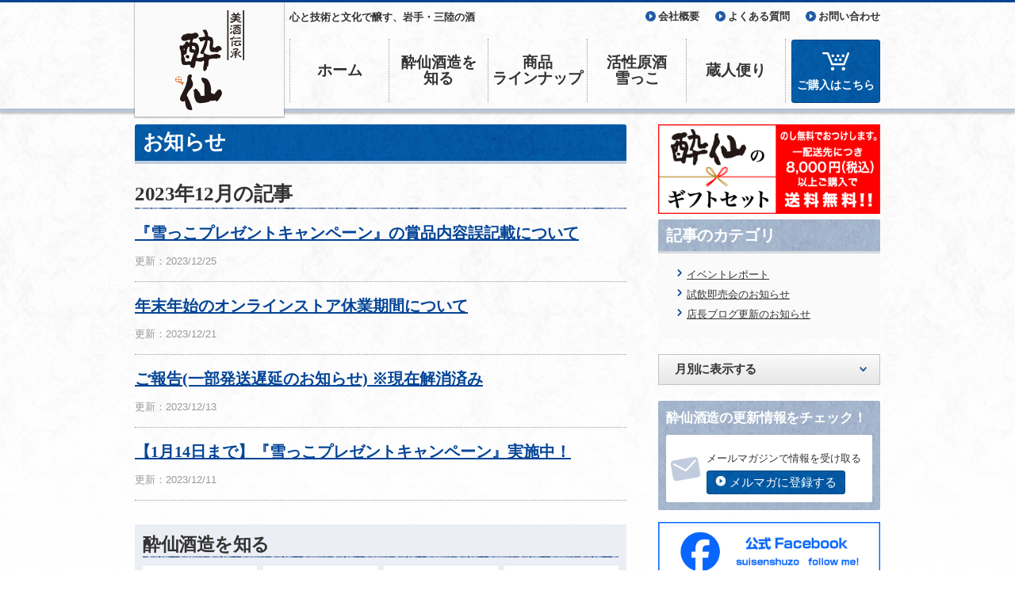

--- FILE ---
content_type: text/html
request_url: https://suisenshuzo.jp/topics/202312/
body_size: 22566
content:
<!DOCTYPE html>
<html lang="ja">
<head>
<meta charset="UTF-8">
<meta name="viewport" content="width=device-width, initial-scale=1.0">
<meta name="robots" content="INDEX,FOLLOW">
<meta name="generator" content="Movable Type Pro 6.8.5">
<meta name="keywords" content="">
<title>「2023年12月」のお知らせ | 酔仙酒造</title>
<meta name="description" content="岩手県陸前高田市の地酒・日本酒を製造する酔仙酒造からのお知らせです。">
<meta property="og:type" content="website">
<meta property="og:title" content="「2023年12月」のお知らせ | 酔仙酒造">
<meta property="og:site_name" content="酔仙酒造">
<meta property="og:locale" content="ja_JP">
<meta property="og:image" content="https://suisenshuzo.jp/img/common/social/ogp.png">
<meta property="fb:app_id" content="244057425699720">
<meta property="og:description" content="岩手県陸前高田市の地酒・日本酒を製造する酔仙酒造からのお知らせです。">
 <meta property="og:url" content="https://suisenshuzo.jp/topics/post_272.html">
<meta name="twitter:card" content="summary_large_image">
<meta name="twitter:site" content="@suisenshuzo">
<link rel="stylesheet" href="https://suisenshuzo.jp/css/bootstrap.min.css">
<link rel="stylesheet" href="https://suisenshuzo.jp/css/font-awesome.min.css">
<link rel="stylesheet" href="https://suisenshuzo.jp/css/prettify.css">
<link rel="stylesheet" href="https://suisenshuzo.jp/css/bootstrap-responsive.min.css">
<link rel="stylesheet" href="/css/styles.css">
<link rel="alternate" href="https://suisenshuzo.jp/atom.xml" type="application/atom+xml" title="Recent Entries">
<link rel="apple-touch-icon" href="https://suisenshuzo.jp/img/common/icn/icn_webclip.png">
<!--[if lt IE 9]>
<script src="/js/html5shiv.js"></script>
<script src="/js/css3-mediaqueries.js"></script>
<link rel="stylesheet" href="/css/styles-ie.css">
<![endif]-->
<script type="text/javascript" src="/js/ga.js"></script>
<!-- @Style license ID.0673 -->
<!-- Global site tag (gtag.js) - Google Analytics -->
<script async src="https://www.googletagmanager.com/gtag/js?id=G-D8JZB1D8TK"></script>
<script>
  window.dataLayer = window.dataLayer || [];
  function gtag(){dataLayer.push(arguments);}
  gtag('js', new Date());
  gtag('config', 'G-D8JZB1D8TK');
</script>
</head>
<body>
<div id="fb-root"></div>
<!-- LikeBox 20150622
<script>(function(d, s, id) {
  var js, fjs = d.getElementsByTagName(s)[0];
  if (d.getElementById(id)) return;
  js = d.createElement(s); js.id = id;
  js.src = "//connect.facebook.net/ja_JP/all.js#xfbml=1";
  fjs.parentNode.insertBefore(js, fjs);
}(document, 'script', 'facebook-jssdk'));</script>
 -->
<div id="fb-root"></div>
<script>(function(d, s, id) {
  var js, fjs = d.getElementsByTagName(s)[0];
  if (d.getElementById(id)) return;
  js = d.createElement(s); js.id = id;
  js.src = "//connect.facebook.net/ja_JP/sdk.js#xfbml=1&version=v2.3";
  fjs.parentNode.insertBefore(js, fjs);
}(document, 'script', 'facebook-jssdk'));</script>
<div class="navbar navbar-fixed-top">
<div class="navbar-inner">
<div class="container">
<header class="page-header">
<h1><a class="brand" href="https://suisenshuzo.jp/"><img src="/img/page-header/site_logo.png" alt="酔仙酒造"></a></h1>
<p class="site-desc">心と技術と文化で醸す、岩手・三陸の酒</p>
<nav class="page-gl-nav nav-collapse">
<ul class="nav">
<li><a href="https://suisenshuzo.jp/">ホーム</a></li>
<li><a href="/about/">酔仙酒造を<br>知る</a></li>
<li><a href="/products/">商品<br>ラインナップ</a></li>
<li><a href="/products/yukikko2014.html">活性原酒<br>雪っこ</a></li>
<li><a href="/blog/">蔵人便り</a></li>
</ul>
</nav>
<nav class="page-utility-nav">
<ul>
<li><a href="/company.html">会社概要</a></li>
<li><a href="/faq/">よくある質問</a></li>
<li><a href="https://suisenshuzo.jp/contact/">お問い合わせ</a></li>
</ul>
</nav>
<nav class="store-nav">
<ul>
<li><a href="https://suisenshuzo.shop-pro.jp/" target="_blank">ご購入はこちら</a></li>
</ul>
</nav>
</header>
</div>
</div>
</div>
<div class="container page-content-body">
<div class="row">
<main class="span8" role="main">
<h1 class="page-title">お知らせ</h1>
<h2 class="content-title">2023年12月の記事</h2>
<div class="article-sum-list">
<ul>
	<li>
		<a href="https://suisenshuzo.jp/topics/post_272.html">『雪っこプレゼントキャンペーン』の賞品内容誤記載について</a>
		<span class="article-update">更新：2023/12/25</span>
	</li>
	<li>
		<a href="https://suisenshuzo.jp/topics/post_271.html">年末年始のオンラインストア休業期間について</a>
		<span class="article-update">更新：2023/12/21</span>
	</li>
	<li>
		<a href="https://suisenshuzo.jp/topics/post_270.html">ご報告(一部発送遅延のお知らせ) ※現在解消済み</a>
		<span class="article-update">更新：2023/12/13</span>
	</li>
	<li>
		<a href="https://suisenshuzo.jp/topics/114.html">【1月14日まで】『雪っこプレゼントキャンペーン』実施中！</a>
		<span class="article-update">更新：2023/12/11</span>
	</li>
</ul>
</div>
</main>
<aside class="span4">
<div class="widget">
				<a href="https://suisenshuzo.shop-pro.jp/?mode=grp&gid=1490990">
					<noscript id="banner-noscript">
						<img alt="酔仙のギフトセット | 大切な方へ日頃の感謝をこめた贈り物" src="/img/common/banner/bnr_topgift1.png">
					</noscript>
					<script type="text/javascript">
						var img;
						if ("innerWidth" in window && window.innerWidth <= 768) {
							img = '<img alt="酔仙のギフトセット" src="/img/common/banner/bnr_topgift1.png">';
						} else {
							img = '<img alt="酔仙のギフトセット" src="/img/common/banner/bnr_topgift1.png" style="margin-bottom: 7px;">';
						}
						document.open();
						document.write(img);
						document.close();
					</script>
				</a>
			</div><div class="aside-cat-list aside-list">
	<div class="cat-list-title aside-list-title">
		<h2>記事のカテゴリ</h2>
	</div>
	<ul>
		<li><a href="https://suisenshuzo.jp/topics/event/">イベントレポート</a></li>
		<li><a href="https://suisenshuzo.jp/topics/cat29/">試飲即売会のお知らせ </a></li>
		<li><a href="https://suisenshuzo.jp/topics/cat47/">店長ブログ更新のお知らせ</a></li>
	</ul>
</div>
<div class="aside-down-list">
	<div class="select-blogcat select-close dropdown-list">
		<h2>記事のカテゴリ別に表示する</h2>
		<ul>
			<li><a href="https://suisenshuzo.jp/topics/event/">イベントレポート</a></li>
			<li><a href="https://suisenshuzo.jp/topics/cat29/">試飲即売会のお知らせ </a></li>
			<li><a href="https://suisenshuzo.jp/topics/cat47/">店長ブログ更新のお知らせ</a></li>
		</ul>
	</div>
	<div class="select-monthly select-close dropdown-list">
	<h2>月別に表示する</h2>
		<ul>
		<li><a href="https://suisenshuzo.jp/topics/202510/">2025年10月</a></li>
		<li><a href="https://suisenshuzo.jp/topics/202509/">2025年9月</a></li>
		<li><a href="https://suisenshuzo.jp/topics/202508/">2025年8月</a></li>
		<li><a href="https://suisenshuzo.jp/topics/202507/">2025年7月</a></li>
		<li><a href="https://suisenshuzo.jp/topics/202506/">2025年6月</a></li>
		<li><a href="https://suisenshuzo.jp/topics/202505/">2025年5月</a></li>
		<li><a href="https://suisenshuzo.jp/topics/202504/">2025年4月</a></li>
		<li><a href="https://suisenshuzo.jp/topics/202503/">2025年3月</a></li>
		<li><a href="https://suisenshuzo.jp/topics/202502/">2025年2月</a></li>
		<li><a href="https://suisenshuzo.jp/topics/202501/">2025年1月</a></li>
		<li><a href="https://suisenshuzo.jp/topics/202412/">2024年12月</a></li>
		<li><a href="https://suisenshuzo.jp/topics/202411/">2024年11月</a></li>
		<li><a href="https://suisenshuzo.jp/topics/202410/">2024年10月</a></li>
		<li><a href="https://suisenshuzo.jp/topics/202409/">2024年9月</a></li>
		<li><a href="https://suisenshuzo.jp/topics/202408/">2024年8月</a></li>
		<li><a href="https://suisenshuzo.jp/topics/202407/">2024年7月</a></li>
		<li><a href="https://suisenshuzo.jp/topics/202406/">2024年6月</a></li>
		<li><a href="https://suisenshuzo.jp/topics/202405/">2024年5月</a></li>
		<li><a href="https://suisenshuzo.jp/topics/202404/">2024年4月</a></li>
		<li><a href="https://suisenshuzo.jp/topics/202403/">2024年3月</a></li>
		<li><a href="https://suisenshuzo.jp/topics/202402/">2024年2月</a></li>
		<li><a href="https://suisenshuzo.jp/topics/202401/">2024年1月</a></li>
		<li><a href="https://suisenshuzo.jp/topics/202312/">2023年12月</a></li>
		<li><a href="https://suisenshuzo.jp/topics/202311/">2023年11月</a></li>
		<li><a href="https://suisenshuzo.jp/topics/202309/">2023年9月</a></li>
		<li><a href="https://suisenshuzo.jp/topics/202308/">2023年8月</a></li>
		<li><a href="https://suisenshuzo.jp/topics/202307/">2023年7月</a></li>
		<li><a href="https://suisenshuzo.jp/topics/202306/">2023年6月</a></li>
		<li><a href="https://suisenshuzo.jp/topics/202304/">2023年4月</a></li>
		<li><a href="https://suisenshuzo.jp/topics/202303/">2023年3月</a></li>
		<li><a href="https://suisenshuzo.jp/topics/202302/">2023年2月</a></li>
		<li><a href="https://suisenshuzo.jp/topics/202301/">2023年1月</a></li>
		<li><a href="https://suisenshuzo.jp/topics/202212/">2022年12月</a></li>
		<li><a href="https://suisenshuzo.jp/topics/202211/">2022年11月</a></li>
		<li><a href="https://suisenshuzo.jp/topics/202210/">2022年10月</a></li>
		<li><a href="https://suisenshuzo.jp/topics/202209/">2022年9月</a></li>
		<li><a href="https://suisenshuzo.jp/topics/202208/">2022年8月</a></li>
		<li><a href="https://suisenshuzo.jp/topics/202206/">2022年6月</a></li>
		<li><a href="https://suisenshuzo.jp/topics/202205/">2022年5月</a></li>
		<li><a href="https://suisenshuzo.jp/topics/202204/">2022年4月</a></li>
		<li><a href="https://suisenshuzo.jp/topics/202203/">2022年3月</a></li>
		<li><a href="https://suisenshuzo.jp/topics/202202/">2022年2月</a></li>
		<li><a href="https://suisenshuzo.jp/topics/202112/">2021年12月</a></li>
		<li><a href="https://suisenshuzo.jp/topics/202111/">2021年11月</a></li>
		<li><a href="https://suisenshuzo.jp/topics/202110/">2021年10月</a></li>
		<li><a href="https://suisenshuzo.jp/topics/202109/">2021年9月</a></li>
		<li><a href="https://suisenshuzo.jp/topics/202108/">2021年8月</a></li>
		<li><a href="https://suisenshuzo.jp/topics/202107/">2021年7月</a></li>
		<li><a href="https://suisenshuzo.jp/topics/202106/">2021年6月</a></li>
		<li><a href="https://suisenshuzo.jp/topics/202104/">2021年4月</a></li>
		<li><a href="https://suisenshuzo.jp/topics/202103/">2021年3月</a></li>
		<li><a href="https://suisenshuzo.jp/topics/202102/">2021年2月</a></li>
		<li><a href="https://suisenshuzo.jp/topics/202101/">2021年1月</a></li>
		<li><a href="https://suisenshuzo.jp/topics/202012/">2020年12月</a></li>
		<li><a href="https://suisenshuzo.jp/topics/202011/">2020年11月</a></li>
		<li><a href="https://suisenshuzo.jp/topics/202010/">2020年10月</a></li>
		<li><a href="https://suisenshuzo.jp/topics/202009/">2020年9月</a></li>
		<li><a href="https://suisenshuzo.jp/topics/202008/">2020年8月</a></li>
		<li><a href="https://suisenshuzo.jp/topics/202007/">2020年7月</a></li>
		<li><a href="https://suisenshuzo.jp/topics/202006/">2020年6月</a></li>
		<li><a href="https://suisenshuzo.jp/topics/202005/">2020年5月</a></li>
		<li><a href="https://suisenshuzo.jp/topics/202004/">2020年4月</a></li>
		<li><a href="https://suisenshuzo.jp/topics/202003/">2020年3月</a></li>
		<li><a href="https://suisenshuzo.jp/topics/202002/">2020年2月</a></li>
		<li><a href="https://suisenshuzo.jp/topics/202001/">2020年1月</a></li>
		<li><a href="https://suisenshuzo.jp/topics/201912/">2019年12月</a></li>
		<li><a href="https://suisenshuzo.jp/topics/201911/">2019年11月</a></li>
		<li><a href="https://suisenshuzo.jp/topics/201910/">2019年10月</a></li>
		<li><a href="https://suisenshuzo.jp/topics/201909/">2019年9月</a></li>
		<li><a href="https://suisenshuzo.jp/topics/201908/">2019年8月</a></li>
		<li><a href="https://suisenshuzo.jp/topics/201907/">2019年7月</a></li>
		<li><a href="https://suisenshuzo.jp/topics/201905/">2019年5月</a></li>
		<li><a href="https://suisenshuzo.jp/topics/201904/">2019年4月</a></li>
		<li><a href="https://suisenshuzo.jp/topics/201903/">2019年3月</a></li>
		<li><a href="https://suisenshuzo.jp/topics/201902/">2019年2月</a></li>
		<li><a href="https://suisenshuzo.jp/topics/201901/">2019年1月</a></li>
		<li><a href="https://suisenshuzo.jp/topics/201812/">2018年12月</a></li>
		<li><a href="https://suisenshuzo.jp/topics/201811/">2018年11月</a></li>
		<li><a href="https://suisenshuzo.jp/topics/201810/">2018年10月</a></li>
		<li><a href="https://suisenshuzo.jp/topics/201809/">2018年9月</a></li>
		<li><a href="https://suisenshuzo.jp/topics/201807/">2018年7月</a></li>
		<li><a href="https://suisenshuzo.jp/topics/201805/">2018年5月</a></li>
		<li><a href="https://suisenshuzo.jp/topics/201804/">2018年4月</a></li>
		<li><a href="https://suisenshuzo.jp/topics/201803/">2018年3月</a></li>
		<li><a href="https://suisenshuzo.jp/topics/201802/">2018年2月</a></li>
		<li><a href="https://suisenshuzo.jp/topics/201801/">2018年1月</a></li>
		<li><a href="https://suisenshuzo.jp/topics/201712/">2017年12月</a></li>
		<li><a href="https://suisenshuzo.jp/topics/201711/">2017年11月</a></li>
		<li><a href="https://suisenshuzo.jp/topics/201710/">2017年10月</a></li>
		<li><a href="https://suisenshuzo.jp/topics/201709/">2017年9月</a></li>
		<li><a href="https://suisenshuzo.jp/topics/201708/">2017年8月</a></li>
		<li><a href="https://suisenshuzo.jp/topics/201707/">2017年7月</a></li>
		<li><a href="https://suisenshuzo.jp/topics/201706/">2017年6月</a></li>
		<li><a href="https://suisenshuzo.jp/topics/201705/">2017年5月</a></li>
		<li><a href="https://suisenshuzo.jp/topics/201704/">2017年4月</a></li>
		<li><a href="https://suisenshuzo.jp/topics/201703/">2017年3月</a></li>
		<li><a href="https://suisenshuzo.jp/topics/201702/">2017年2月</a></li>
		<li><a href="https://suisenshuzo.jp/topics/201701/">2017年1月</a></li>
		<li><a href="https://suisenshuzo.jp/topics/201612/">2016年12月</a></li>
		<li><a href="https://suisenshuzo.jp/topics/201611/">2016年11月</a></li>
		<li><a href="https://suisenshuzo.jp/topics/201610/">2016年10月</a></li>
		<li><a href="https://suisenshuzo.jp/topics/201609/">2016年9月</a></li>
		<li><a href="https://suisenshuzo.jp/topics/201608/">2016年8月</a></li>
		<li><a href="https://suisenshuzo.jp/topics/201606/">2016年6月</a></li>
		<li><a href="https://suisenshuzo.jp/topics/201605/">2016年5月</a></li>
		<li><a href="https://suisenshuzo.jp/topics/201604/">2016年4月</a></li>
		<li><a href="https://suisenshuzo.jp/topics/201603/">2016年3月</a></li>
		<li><a href="https://suisenshuzo.jp/topics/201602/">2016年2月</a></li>
		<li><a href="https://suisenshuzo.jp/topics/201601/">2016年1月</a></li>
		<li><a href="https://suisenshuzo.jp/topics/201512/">2015年12月</a></li>
		<li><a href="https://suisenshuzo.jp/topics/201511/">2015年11月</a></li>
		<li><a href="https://suisenshuzo.jp/topics/201510/">2015年10月</a></li>
		<li><a href="https://suisenshuzo.jp/topics/201509/">2015年9月</a></li>
		<li><a href="https://suisenshuzo.jp/topics/201508/">2015年8月</a></li>
		<li><a href="https://suisenshuzo.jp/topics/201507/">2015年7月</a></li>
		<li><a href="https://suisenshuzo.jp/topics/201506/">2015年6月</a></li>
		<li><a href="https://suisenshuzo.jp/topics/201505/">2015年5月</a></li>
		<li><a href="https://suisenshuzo.jp/topics/201504/">2015年4月</a></li>
		<li><a href="https://suisenshuzo.jp/topics/201503/">2015年3月</a></li>
		<li><a href="https://suisenshuzo.jp/topics/201502/">2015年2月</a></li>
		<li><a href="https://suisenshuzo.jp/topics/201501/">2015年1月</a></li>
		<li><a href="https://suisenshuzo.jp/topics/201412/">2014年12月</a></li>
		<li><a href="https://suisenshuzo.jp/topics/201411/">2014年11月</a></li>
		<li><a href="https://suisenshuzo.jp/topics/201410/">2014年10月</a></li>
		<li><a href="https://suisenshuzo.jp/topics/201409/">2014年9月</a></li>
		<li><a href="https://suisenshuzo.jp/topics/201407/">2014年7月</a></li>
		<li><a href="https://suisenshuzo.jp/topics/201406/">2014年6月</a></li>
		<li><a href="https://suisenshuzo.jp/topics/201405/">2014年5月</a></li>
		<li><a href="https://suisenshuzo.jp/topics/201404/">2014年4月</a></li>
		<li><a href="https://suisenshuzo.jp/topics/201403/">2014年3月</a></li>
		<li><a href="https://suisenshuzo.jp/topics/201402/">2014年2月</a></li>
		<li><a href="https://suisenshuzo.jp/topics/201401/">2014年1月</a></li>
		<li><a href="https://suisenshuzo.jp/topics/201312/">2013年12月</a></li>
		<li><a href="https://suisenshuzo.jp/topics/201311/">2013年11月</a></li>
		<li><a href="https://suisenshuzo.jp/topics/201310/">2013年10月</a></li>
		<li><a href="https://suisenshuzo.jp/topics/201309/">2013年9月</a></li>
		<li><a href="https://suisenshuzo.jp/topics/201308/">2013年8月</a></li>
		<li><a href="https://suisenshuzo.jp/topics/201307/">2013年7月</a></li>
		<li><a href="https://suisenshuzo.jp/topics/201306/">2013年6月</a></li>
		<li><a href="https://suisenshuzo.jp/topics/201305/">2013年5月</a></li>
		<li><a href="https://suisenshuzo.jp/topics/201304/">2013年4月</a></li>
		<li><a href="https://suisenshuzo.jp/topics/201303/">2013年3月</a></li>
		<li><a href="https://suisenshuzo.jp/topics/201302/">2013年2月</a></li>
		<li><a href="https://suisenshuzo.jp/topics/201301/">2013年1月</a></li>
		</ul>
	</div>
</div>
<div class="updating-info">
<h2>酔仙酒造の更新情報をチェック！</h2>
<div class="updating-info-contents">
<ul>
<li class="updating-info-mail">
<span>メールマガジンで情報を受け取る</span>
<a href="https://suisenshuzo.jp/cgi-bin/mm/form.cgi">メルマガに登録する</a>
</li>
</ul>
</div>
</div><div class="widget">
				<a href="https://www.facebook.com/suisenshuzo/" target=”_blank rel = “noreferrer”>
					<noscript id="banner-noscript">
						<img alt="フェイスブック" src="/img/common/banner/bnr_fb.jpg">
					</noscript>
					<script type="text/javascript">
						var img;
						if ("innerWidth" in window && window.innerWidth <= 768) {
							img = '<img alt="フェイスブック" src="/img/common/banner/bnr_fb.jpg">';
						} else {
							img = '<img alt="フェイスブック" src="/img/common/banner/bnr_fb.jpg" style="margin-bottom: 7px;">';
						}
						document.open();
						document.write(img);
						document.close();
					</script>
				</a>
			</div><div class="widget">
				<a href="https://x.com/suisenshuzo/" target=”_blank rel = “noreferrer”>
					<noscript id="banner-noscript">
						<img alt="X" src="/img/common/banner/bnr_x.jpg">
					</noscript>
					<script type="text/javascript">
						var img;
						if ("innerWidth" in window && window.innerWidth <= 768) {
							img = '<img alt="X" src="/img/common/banner/bnr_ix.jpg">';
						} else {
							img = '<img alt="X" src="/img/common/banner/bnr_x.jpg" style="margin-bottom: 7px;">';
						}
						document.open();
						document.write(img);
						document.close();
					</script>
				</a>
			</div><div class="widget">
				<a href="https://www.instagram.com/suisenshuzo/" target=”_blank rel = “noreferrer”>
					<noscript id="banner-noscript">
						<img alt="インスタグラム" src="/img/common/banner/bnr_insta.jpg">
					</noscript>
					<script type="text/javascript">
						var img;
						if ("innerWidth" in window && window.innerWidth <= 768) {
							img = '<img alt="インスタグラム" src="/img/common/banner/bnr_insta.jpg">';
						} else {
							img = '<img alt="インスタグラム" src="/img/common/banner/bnr_insta.jpg" style="margin-bottom: 7px;">';
						}
						document.open();
						document.write(img);
						document.close();
					</script>
				</a>
			</div>
</aside>
<div class="contents-navList">
<div class="contents-navList-title">
<h1>酔仙酒造を知る</h1>
</div>
<a href="/about/history.html">
<div class="contents-nav">
	<h2>酔仙の歴史</h2>
<figure><img src="/img/page-content/about/contents-img01.jpg" alt="歴史、震災、未来への想い"></figure>
	<p>酔仙酒造誕生の歴史から被災、そして未来への想いについて</p>
</div>
</a>
<a href="/about/bishudensho.html">
<div class="contents-nav">
	<h2>美酒伝承</h2>
	<figure><img src="/img/page-content/about/contents-img02.jpg" alt="「美酒伝承」こだわりのお酒造り"></figure>
	<p>気仙で醸した、呑み飽きしない「きれい」なお酒をめざして</p>
</div>
</a>
<a href="/interview/">
<div class="contents-nav">
<h2>美酒<span class="contents-nav-title-small">を</span>伝承<span class="contents-nav-title-small">する人たち</span></h2>
	<figure><img src="/img/page-content/about/contents-img05.jpg" alt="美酒を伝承する人たち"></figure>
	<p>想いを込めて造っている人達。その想いを届ける人達。酔仙酒造の"人"に迫ります</p>
</div>
</a>
<a href="/about/kurabito.html">
<div class="contents-nav">
	<h2>蔵人紹介</h2>
	<figure><img src="/img/page-content/about/contents-img04.jpg" alt="蔵人紹介"></figure>
	<p>技術と心を人から人へ伝え続ける「美酒伝承」を守る蔵人たち</p>
</div>
</a>
</div>
</div>
</div>
<div class="caution">
	<div class="caution-inner">
	<p>飲酒は20歳を過ぎてから。飲酒運転は法律で禁止されています。妊娠中や授乳期の飲酒は、胎児・乳児の発育に悪影響を与えるおそれがあります。お酒はなによりも適量です。飲んだあとはリサイクル。</p>
	</div>
</div>
<footer role="contentinfo" class="page-footer">
<nav class="page-utility-nav-btm">
<ul>
<li><a href="/company.html">会社概要</a></li>
<li><a href="/faq/">よくある質問</a></li>
<li><a href="/contact/">お問い合わせ</a></li>
</ul>
</nav>
<div class="page-footer-inner">
<p class="copyrights"><small>Copyright &copy; SUISEN All Rights Reserved.</small></p>
</div>
</footer>
<script src="//ajax.googleapis.com/ajax/libs/jquery/1.9.1/jquery.min.js"></script>
<script src="https://suisenshuzo.jp/js/prettify.js"></script>
<script>prettyPrint();</script>
<script src="https://suisenshuzo.jp/js/bootstrap.min.js"></script>
<script src="/js/main.js"></script>
</body>
</html>

--- FILE ---
content_type: text/css
request_url: https://suisenshuzo.jp/css/bootstrap.min.css
body_size: 117292
content:
/*/*! * Bootstrap v2.3.1 * * Copyright 2012 Twitter, Inc * Licensed under the Apache License v2.0 * http://www.apache.org/licenses/LICENSE-2.0 * * Designed and built with all the love in the world @twitter by @mdo and @fat. */
.clearfix {
    *zoom:1}
.clearfix:before,.clearfix:after {
    display:table;
    line-height:0;
    content:""}
.clearfix:after {
    clear:both}
.hide-text {
    font:0/0 a;
    color:transparent;
    text-shadow:none;
    background-color:transparent;
    border:0}
.input-block-level {
    display:block;
    width:100%;
    min-height:30px;
    -webkit-box-sizing:border-box;
    -moz-box-sizing:border-box;
    box-sizing:border-box}
article,aside,details,figcaption,figure,footer,header,hgroup,nav,section {
    display:block}
audio,canvas,video {
    display:inline-block;
    *display:inline;
    *zoom:1}
audio:not([controls]) {
    display:none}
html {
    font-size:100%;
    -webkit-text-size-adjust:100%;
    -ms-text-size-adjust:100%}
a:focus {
    outline:thin dotted #333;
    outline:5px auto -webkit-focus-ring-color;
    outline-offset:-2px}
a:hover,a:active {
    outline:0}
sub,sup {
    position:relative;
    font-size:75%;
    line-height:0;
    vertical-align:baseline}
sup {
    top:-0.5em}
sub {
    bottom:-0.25em}
img {
    width:auto\\9;
    height:auto;
    max-width:100%;
    vertical-align:middle;
    border:0;
    -ms-interpolation-mode:bicubic}
#map_canvas img,.google-maps img {
    max-width:none}
button,input,select,textarea {
    margin:0;
    font-size:100%;
    vertical-align:middle}
button,input {
    *overflow:visible;
    line-height:normal}
button::-moz-focus-inner,input::-moz-focus-inner {
    padding:0;
    border:0}
button,html input[type="button"],input[type="reset"],input[type="submit"] {
    cursor:pointer;
    -webkit-appearance:button}
label,select,button,input[type="button"],input[type="reset"],input[type="submit"],input[type="radio"],input[type="checkbox"] {
    cursor:pointer}
input[type="search"] {
    -webkit-box-sizing:content-box;
    -moz-box-sizing:content-box;
    box-sizing:content-box;
    -webkit-appearance:textfield}
input[type="search"]::-webkit-search-decoration,input[type="search"]::-webkit-search-cancel-button {
    -webkit-appearance:none}
textarea {
    overflow:auto;
    vertical-align:top}
@media print {
    * {
    color:#000!important;
    text-shadow:none!important;
    background:transparent!important;
    box-shadow:none!important}
a,a:visited {
    text-decoration:underline}
a[href]:after {
    content:" (" attr(href) ")"}
abbr[title]:after {
    content:" (" attr(title) ")"}
.ir a:after,a[href^="javascript:"]:after,a[href^="#"]:after {
    content:""}
pre,blockquote {
    border:1px solid #999;
    page-break-inside:avoid}
thead {
    display:table-header-group}
tr,img {
    page-break-inside:avoid}
img {
    max-width:100%!important}
@page {
    margin:.5cm}
p,h2,h3 {
    orphans:3;
    widows:3}
h2,h3 {
    page-break-after:avoid}
}
body {
    margin:0;
    font-family:"Helvetica Neue",Helvetica,Arial,sans-serif;
    font-size:14px;
    line-height:20px;
    color:#333;
    background-color:#fff
}

.img-rounded {
    -webkit-border-radius:6px;
    -moz-border-radius:6px;
    border-radius:6px}
.img-polaroid {
    padding:4px;
    background-color:#fff;
    border:1px solid #ccc;
    border:1px solid rgba(0,0,0,0.2);
    -webkit-box-shadow:0 1px 3px rgba(0,0,0,0.1);
    -moz-box-shadow:0 1px 3px rgba(0,0,0,0.1);
    box-shadow:0 1px 3px rgba(0,0,0,0.1)}
.img-circle {
    -webkit-border-radius:500px;
    -moz-border-radius:500px;
    border-radius:500px}
.row {
    /*margin-left:-20px;*/
    *zoom:1}
.row:before,.row:after {
    display:table;
    line-height:0;
    content:""}
.row:after {
    clear:both}
[class*="span"] {
    float:left;
    min-height:1px;
    /*margin-left:20px*/}
.container,.navbar-static-top .container,.navbar-fixed-top .container,.navbar-fixed-bottom .container {
    width:940px
    padding: 0 10px;
    }
.span12 {
    width:960px}
.span11 {
    width:860px}
.span10 {
    width:780px}
.span9 {
    width:700px}
.span8 {
    width:620px}
.span7 {
    width:540px}
.span6 {
    width:460px}
.span5 {
    width:380px}
.span4 {
    width:280px}
.span3 {
    width:220px}
.span2 {
    width:140px}
.span1 {
    width:60px}
.offset12 {
    margin-left:980px}
.offset11 {
    margin-left:900px}
.offset10 {
    margin-left:820px}
.offset9 {
    margin-left:740px}
.offset8 {
    margin-left:660px}
.offset7 {
    margin-left:580px}
.offset6 {
    margin-left:500px}
.offset5 {
    margin-left:420px}
.offset4 {
    margin-left:340px}
.offset3 {
    margin-left:260px}
.offset2 {
    margin-left:180px}
.offset1 {
    margin-left:100px}
.row-fluid {
    width:100%;
    *zoom:1}
.row-fluid:before,.row-fluid:after {
    display:table;
    line-height:0;
    content:""}
.row-fluid:after {
    clear:both}
.row-fluid [class*="span"] {
    display:block;
    float:left;
    width:100%;
    min-height:30px;
    margin-left:2.127659574468085%;
    *margin-left:2.074468085106383%;
    -webkit-box-sizing:border-box;
    -moz-box-sizing:border-box;
    box-sizing:border-box}
.row-fluid [class*="span"]:first-child {
    margin-left:0}
.row-fluid .controls-row [class*="span"]+[class*="span"] {
    margin-left:2.127659574468085%}
.row-fluid .span12 {
    width:100%;
    *width:99.94680851063829%}
.row-fluid .span11 {
    width:91.48936170212765%;
    *width:91.43617021276594%}
.row-fluid .span10 {
    width:82.97872340425532%;
    *width:82.92553191489361%}
.row-fluid .span9 {
    width:74.46808510638297%;
    *width:74.41489361702126%}
.row-fluid .span8 {
    width:65.95744680851064%;
    *width:65.90425531914893%}
.row-fluid .span7 {
    width:57.44680851063829%;
    *width:57.39361702127659%}
.row-fluid .span6 {
    width:48.93617021276595%;
    *width:48.88297872340425%}
.row-fluid .span5 {
    width:40.42553191489362%;
    *width:40.37234042553192%}
.row-fluid .span4 {
    width:31.914893617021278%;
    *width:31.861702127659576%}
.row-fluid .span3 {
    width:23.404255319148934%;
    *width:23.351063829787233%}
.row-fluid .span2 {
    width:14.893617021276595%;
    *width:14.840425531914894%}
.row-fluid .span1 {
    width:6.382978723404255%;
    *width:6.329787234042553%}
.row-fluid .offset12 {
    margin-left:104.25531914893617%;
    *margin-left:104.14893617021275%}
.row-fluid .offset12:first-child {
    margin-left:102.12765957446808%;
    *margin-left:102.02127659574467%}
.row-fluid .offset11 {
    margin-left:95.74468085106382%;
    *margin-left:95.6382978723404%}
.row-fluid .offset11:first-child {
    margin-left:93.61702127659574%;
    *margin-left:93.51063829787232%}
.row-fluid .offset10 {
    margin-left:87.23404255319149%;
    *margin-left:87.12765957446807%}
.row-fluid .offset10:first-child {
    margin-left:85.1063829787234%;
    *margin-left:84.99999999999999%}
.row-fluid .offset9 {
    margin-left:78.72340425531914%;
    *margin-left:78.61702127659572%}
.row-fluid .offset9:first-child {
    margin-left:76.59574468085106%;
    *margin-left:76.48936170212764%}
.row-fluid .offset8 {
    margin-left:70.2127659574468%;
    *margin-left:70.10638297872339%}
.row-fluid .offset8:first-child {
    margin-left:68.08510638297872%;
    *margin-left:67.9787234042553%}
.row-fluid .offset7 {
    margin-left:61.70212765957446%;
    *margin-left:61.59574468085106%}
.row-fluid .offset7:first-child {
    margin-left:59.574468085106375%;
    *margin-left:59.46808510638297%}
.row-fluid .offset6 {
    margin-left:53.191489361702125%;
    *margin-left:53.085106382978715%}
.row-fluid .offset6:first-child {
    margin-left:51.063829787234035%;
    *margin-left:50.95744680851063%}
.row-fluid .offset5 {
    margin-left:44.68085106382979%;
    *margin-left:44.57446808510638%}
.row-fluid .offset5:first-child {
    margin-left:42.5531914893617%;
    *margin-left:42.4468085106383%}
.row-fluid .offset4 {
    margin-left:36.170212765957444%;
    *margin-left:36.06382978723405%}
.row-fluid .offset4:first-child {
    margin-left:34.04255319148936%;
    *margin-left:33.93617021276596%}
.row-fluid .offset3 {
    margin-left:27.659574468085104%;
    *margin-left:27.5531914893617%}
.row-fluid .offset3:first-child {
    margin-left:25.53191489361702%;
    *margin-left:25.425531914893618%}
.row-fluid .offset2 {
    margin-left:19.148936170212764%;
    *margin-left:19.04255319148936%}
.row-fluid .offset2:first-child {
    margin-left:17.02127659574468%;
    *margin-left:16.914893617021278%}
.row-fluid .offset1 {
    margin-left:10.638297872340425%;
    *margin-left:10.53191489361702%}
.row-fluid .offset1:first-child {
    margin-left:8.51063829787234%;
    *margin-left:8.404255319148938%}
[class*="span"].hide,.row-fluid [class*="span"].hide {
    display:none}
[class*="span"].pull-right,.row-fluid [class*="span"].pull-right {
    float:right}
.container {
    margin-right:auto;
    margin-left:auto;
    *zoom:1}
.container:before,.container:after {
    display:table;
    line-height:0;
    content:""}
.container:after {
    clear:both}
.container-fluid {
    padding-right:20px;
    padding-left:20px;
    *zoom:1}
.container-fluid:before,.container-fluid:after {
    display:table;
    line-height:0;
    content:""}
.container-fluid:after {
    clear:both}
p {
    margin:0 0 10px}
.lead {
    margin-bottom:20px;
    font-size:21px;
    font-weight:200;
    line-height:30px}
small {
    font-size:85%}
strong {
    font-weight:bold}
em {
    font-style:italic}
cite {
    font-style:normal}
.muted {
    color:#999}
a.muted:hover,a.muted:focus {
    color:#808080}
.text-warning {
    color:#c09853}
a.text-warning:hover,a.text-warning:focus {
    color:#a47e3c}
.text-error {
    color:#b94a48}
a.text-error:hover,a.text-error:focus {
    color:#953b39}
.text-info {
    color:#3a87ad}
a.text-info:hover,a.text-info:focus {
    color:#2d6987}
.text-success {
    color:#468847}
a.text-success:hover,a.text-success:focus {
    color:#356635}
.text-left {
    text-align:left}
.text-right {
    text-align:right}
.text-center {
    text-align:center}
h1,h2,h3,h4,h5,h6 {
    /*margin:10px 0;*/
    font-family:inherit;
    font-weight:bold;
    /*line-height:20px;*/
    color:inherit;
    text-rendering:optimizelegibility}
h1 small,h2 small,h3 small,h4 small,h5 small,h6 small {
    font-weight:normal;
    line-height:1;
    color:#999}
h1,h2,h3 {
    line-height:40px}
h1 {
    font-size:38.5px}
h2 {
    font-size:31.5px}
h3 {
    font-size:24.5px}
h4 {
    font-size:17.5px}
h5 {
    font-size:14px}
h6 {
    font-size:11.9px}
h1 small {
    font-size:24.5px}
h2 small {
    font-size:17.5px}
h3 small {
    font-size:14px}
h4 small {
    font-size:14px}
.page-header {
    padding-bottom:9px;
    margin:20px 0 30px;
    border-bottom:1px solid #eee}
ul,ol {
    padding:0;
    /*margin:0 0 10px 25px*/}
ul ul,ul ol,ol ol,ol ul {
    margin-bottom:0}
li {
    line-height:20px}
ul.unstyled,ol.unstyled {
    margin-left:0;
    list-style:none}
ul.inline,ol.inline {
    margin-left:0;
    list-style:none}
ul.inline>li,ol.inline>li {
    display:inline-block;
    *display:inline;
    padding-right:5px;
    padding-left:5px;
    *zoom:1}
dl {
    margin-bottom:20px}
dt,dd {
    line-height:20px}
dt {
    font-weight:bold}
dd {
    margin-left:10px}
.dl-horizontal {
    *zoom:1}
.dl-horizontal:before,.dl-horizontal:after {
    display:table;
    line-height:0;
    content:""}
.dl-horizontal:after {
    clear:both}
.dl-horizontal dt {
    float:left;
    width:160px;
    overflow:hidden;
    clear:left;
    text-align:right;
    text-overflow:ellipsis;
    white-space:nowrap}
.dl-horizontal dd {
    margin-left:180px}
hr {
    margin:20px 0;
    border:0;
    border-top:1px solid #eee;
    border-bottom:1px solid #fff}
abbr[title],abbr[data-original-title] {
    cursor:help;
    border-bottom:1px dotted #999}
abbr.initialism {
    font-size:90%;
    text-transform:uppercase}
blockquote {
    padding:0 0 0 15px;
    margin:0 0 20px;
    border-left:5px solid #eee}
blockquote p {
    margin-bottom:0;
    font-size:17.5px;
    font-weight:300;
    line-height:1.25}
blockquote small {
    display:block;
    line-height:20px;
    color:#999}
blockquote small:before {
    content:'\\2014 \\00A0'}
blockquote.pull-right {
    float:right;
    padding-right:15px;
    padding-left:0;
    border-right:5px solid #eee;
    border-left:0}
blockquote.pull-right p,blockquote.pull-right small {
    text-align:right}
blockquote.pull-right small:before {
    content:''}
blockquote.pull-right small:after {
    content:'\\00A0 \\2014'}
q:before,q:after,blockquote:before,blockquote:after {
    content:""}
address {
    display:block;
    margin-bottom:20px;
    font-style:normal;
    line-height:20px}
code,pre {
    padding:0 3px 2px;
    font-family:Monaco,Menlo,Consolas,"Courier New",monospace;
    font-size:12px;
    color:#333;
    -webkit-border-radius:3px;
    -moz-border-radius:3px;
    border-radius:3px}
code {
    padding:2px 4px;
    color:#d14;
    white-space:nowrap;
    background-color:#f7f7f9;
    border:1px solid #e1e1e8}
pre {
    display:block;
    padding:9.5px;
    margin:0 0 10px;
    font-size:13px;
    line-height:20px;
    word-break:break-all;
    word-wrap:break-word;
    white-space:pre;
    white-space:pre-wrap;
    background-color:#f5f5f5;
    border:1px solid #ccc;
    border:1px solid rgba(0,0,0,0.15);
    -webkit-border-radius:4px;
    -moz-border-radius:4px;
    border-radius:4px}
pre.prettyprint {
    margin-bottom:20px}
pre code {
    padding:0;
    color:inherit;
    white-space:pre;
    white-space:pre-wrap;
    background-color:transparent;
    border:0}
.pre-scrollable {
    max-height:340px;
    overflow-y:scroll}
form {
    margin:0 0 20px}
fieldset {
    padding:0;
    margin:0;
    border:0}
legend {
    display:block;
    width:100%;
    padding:0;
    margin-bottom:20px;
    font-size:21px;
    line-height:40px;
    color:#333;
    border:0;
    border-bottom:1px solid #e5e5e5}
legend small {
    font-size:15px;
    color:#999}
label,input,button,select,textarea {
    font-size:14px;
    font-weight:normal;
    line-height:20px}
input,button,select,textarea {
    font-family:"Helvetica Neue",Helvetica,Arial,sans-serif}
label {
    display:block;
    margin-bottom:5px}
select,textarea,input[type="text"],input[type="password"],input[type="datetime"],input[type="datetime-local"],input[type="date"],input[type="month"],input[type="time"],input[type="week"],input[type="number"],input[type="email"],input[type="url"],input[type="search"],input[type="tel"],input[type="color"],.uneditable-input {
    display:inline-block;
    height:20px;
    padding:4px 6px;
    margin-bottom:10px;
    font-size:14px;
    line-height:20px;
    color:#555;
    vertical-align:middle;
    -webkit-border-radius:4px;
    -moz-border-radius:4px;
    border-radius:4px}
input,textarea,.uneditable-input {
    width:206px}
textarea {
    height:auto}
textarea,input[type="text"],input[type="password"],input[type="datetime"],input[type="datetime-local"],input[type="date"],input[type="month"],input[type="time"],input[type="week"],input[type="number"],input[type="email"],input[type="url"],input[type="search"],input[type="tel"],input[type="color"],.uneditable-input {
    background-color:#fff;
    border:1px solid #ccc;
    -webkit-box-shadow:inset 0 1px 1px rgba(0,0,0,0.075);
    -moz-box-shadow:inset 0 1px 1px rgba(0,0,0,0.075);
    box-shadow:inset 0 1px 1px rgba(0,0,0,0.075);
    -webkit-transition:border linear .2s,box-shadow linear .2s;
    -moz-transition:border linear .2s,box-shadow linear .2s;
    -o-transition:border linear .2s,box-shadow linear .2s;
    transition:border linear .2s,box-shadow linear .2s}
textarea:focus,input[type="text"]:focus,input[type="password"]:focus,input[type="datetime"]:focus,input[type="datetime-local"]:focus,input[type="date"]:focus,input[type="month"]:focus,input[type="time"]:focus,input[type="week"]:focus,input[type="number"]:focus,input[type="email"]:focus,input[type="url"]:focus,input[type="search"]:focus,input[type="tel"]:focus,input[type="color"]:focus,.uneditable-input:focus {
    border-color:rgba(82,168,236,0.8);
    outline:0;
    outline:thin dotted \\9;
    -webkit-box-shadow:inset 0 1px 1px rgba(0,0,0,0.075),0 0 8px rgba(82,168,236,0.6);
    -moz-box-shadow:inset 0 1px 1px rgba(0,0,0,0.075),0 0 8px rgba(82,168,236,0.6);
    box-shadow:inset 0 1px 1px rgba(0,0,0,0.075),0 0 8px rgba(82,168,236,0.6)}
input[type="radio"],input[type="checkbox"] {
    margin:4px 0 0;
    margin-top:1px \\9;
    *margin-top:0;
    line-height:normal}
input[type="file"],input[type="image"],input[type="submit"],input[type="reset"],input[type="button"],input[type="radio"],input[type="checkbox"] {
    width:auto}
select,input[type="file"] {
    height:30px;
    *margin-top:4px;
    line-height:30px}
select {
    width:220px;
    background-color:#fff;
    border:1px solid #ccc}
select[multiple],select[size] {
    height:auto}
select:focus,input[type="file"]:focus,input[type="radio"]:focus,input[type="checkbox"]:focus {
    outline:thin dotted #333;
    outline:5px auto -webkit-focus-ring-color;
    outline-offset:-2px}
.uneditable-input,.uneditable-textarea {
    color:#999;
    cursor:not-allowed;
    background-color:#fcfcfc;
    border-color:#ccc;
    -webkit-box-shadow:inset 0 1px 2px rgba(0,0,0,0.025);
    -moz-box-shadow:inset 0 1px 2px rgba(0,0,0,0.025);
    box-shadow:inset 0 1px 2px rgba(0,0,0,0.025)}
.uneditable-input {
    overflow:hidden;
    white-space:nowrap}
.uneditable-textarea {
    width:auto;
    height:auto}
input:-moz-placeholder,textarea:-moz-placeholder {
    color:#999}
input:-ms-input-placeholder,textarea:-ms-input-placeholder {
    color:#999}
input::-webkit-input-placeholder,textarea::-webkit-input-placeholder {
    color:#999}
.radio,.checkbox {
    min-height:20px;
    padding-left:20px}
.radio input[type="radio"],.checkbox input[type="checkbox"] {
    float:left;
    margin-left:-20px}
.controls>.radio:first-child,.controls>.checkbox:first-child {
    padding-top:5px}
.radio.inline,.checkbox.inline {
    display:inline-block;
    padding-top:5px;
    margin-bottom:0;
    vertical-align:middle}
.radio.inline+.radio.inline,.checkbox.inline+.checkbox.inline {
    margin-left:10px}
.input-mini {
    width:60px}
.input-small {
    width:90px}
.input-medium {
    width:150px}
.input-large {
    width:210px}
.input-xlarge {
    width:270px}
.input-xxlarge {
    width:530px}
input[class*="span"],select[class*="span"],textarea[class*="span"],.uneditable-input[class*="span"],.row-fluid input[class*="span"],.row-fluid select[class*="span"],.row-fluid textarea[class*="span"],.row-fluid .uneditable-input[class*="span"] {
    float:none;
    margin-left:0}
.input-append input[class*="span"],.input-append .uneditable-input[class*="span"],.input-prepend input[class*="span"],.input-prepend .uneditable-input[class*="span"],.row-fluid input[class*="span"],.row-fluid select[class*="span"],.row-fluid textarea[class*="span"],.row-fluid .uneditable-input[class*="span"],.row-fluid .input-prepend [class*="span"],.row-fluid .input-append [class*="span"] {
    display:inline-block}
input,textarea,.uneditable-input {
    margin-left:0}
.controls-row [class*="span"]+[class*="span"] {
    margin-left:20px}
input.span12,textarea.span12,.uneditable-input.span12 {
    width:926px}
input.span11,textarea.span11,.uneditable-input.span11 {
    width:846px}
input.span10,textarea.span10,.uneditable-input.span10 {
    width:766px}
input.span9,textarea.span9,.uneditable-input.span9 {
    width:686px}
input.span8,textarea.span8,.uneditable-input.span8 {
    width:606px}
input.span7,textarea.span7,.uneditable-input.span7 {
    width:526px}
input.span6,textarea.span6,.uneditable-input.span6 {
    width:446px}
input.span5,textarea.span5,.uneditable-input.span5 {
    width:366px}
input.span4,textarea.span4,.uneditable-input.span4 {
    width:286px}
input.span3,textarea.span3,.uneditable-input.span3 {
    width:206px}
input.span2,textarea.span2,.uneditable-input.span2 {
    width:126px}
input.span1,textarea.span1,.uneditable-input.span1 {
    width:46px}
.controls-row {
    *zoom:1}
.controls-row:before,.controls-row:after {
    display:table;
    line-height:0;
    content:""}
.controls-row:after {
    clear:both}
.controls-row [class*="span"],.row-fluid .controls-row [class*="span"] {
    float:left}
.controls-row .checkbox[class*="span"],.controls-row .radio[class*="span"] {
    padding-top:5px}
input[disabled],select[disabled],textarea[disabled],input[readonly],select[readonly],textarea[readonly] {
    cursor:not-allowed;
    background-color:#eee}
input[type="radio"][disabled],input[type="checkbox"][disabled],input[type="radio"][readonly],input[type="checkbox"][readonly] {
    background-color:transparent}
.control-group.warning .control-label,.control-group.warning .help-block,.control-group.warning .help-inline {
    color:#c09853}
.control-group.warning .checkbox,.control-group.warning .radio,.control-group.warning input,.control-group.warning select,.control-group.warning textarea {
    color:#c09853}
.control-group.warning input,.control-group.warning select,.control-group.warning textarea {
    border-color:#c09853;
    -webkit-box-shadow:inset 0 1px 1px rgba(0,0,0,0.075);
    -moz-box-shadow:inset 0 1px 1px rgba(0,0,0,0.075);
    box-shadow:inset 0 1px 1px rgba(0,0,0,0.075)}
.control-group.warning input:focus,.control-group.warning select:focus,.control-group.warning textarea:focus {
    border-color:#a47e3c;
    -webkit-box-shadow:inset 0 1px 1px rgba(0,0,0,0.075),0 0 6px #dbc59e;
    -moz-box-shadow:inset 0 1px 1px rgba(0,0,0,0.075),0 0 6px #dbc59e;
    box-shadow:inset 0 1px 1px rgba(0,0,0,0.075),0 0 6px #dbc59e}
.control-group.warning .input-prepend .add-on,.control-group.warning .input-append .add-on {
    color:#c09853;
    background-color:#fcf8e3;
    border-color:#c09853}
.control-group.error .control-label,.control-group.error .help-block,.control-group.error .help-inline {
    color:#b94a48}
.control-group.error .checkbox,.control-group.error .radio,.control-group.error input,.control-group.error select,.control-group.error textarea {
    color:#b94a48}
.control-group.error input,.control-group.error select,.control-group.error textarea {
    border-color:#b94a48;
    -webkit-box-shadow:inset 0 1px 1px rgba(0,0,0,0.075);
    -moz-box-shadow:inset 0 1px 1px rgba(0,0,0,0.075);
    box-shadow:inset 0 1px 1px rgba(0,0,0,0.075)}
.control-group.error input:focus,.control-group.error select:focus,.control-group.error textarea:focus {
    border-color:#953b39;
    -webkit-box-shadow:inset 0 1px 1px rgba(0,0,0,0.075),0 0 6px #d59392;
    -moz-box-shadow:inset 0 1px 1px rgba(0,0,0,0.075),0 0 6px #d59392;
    box-shadow:inset 0 1px 1px rgba(0,0,0,0.075),0 0 6px #d59392}
.control-group.error .input-prepend .add-on,.control-group.error .input-append .add-on {
    color:#b94a48;
    background-color:#f2dede;
    border-color:#b94a48}
.control-group.success .control-label,.control-group.success .help-block,.control-group.success .help-inline {
    color:#468847}
.control-group.success .checkbox,.control-group.success .radio,.control-group.success input,.control-group.success select,.control-group.success textarea {
    color:#468847}
.control-group.success input,.control-group.success select,.control-group.success textarea {
    border-color:#468847;
    -webkit-box-shadow:inset 0 1px 1px rgba(0,0,0,0.075);
    -moz-box-shadow:inset 0 1px 1px rgba(0,0,0,0.075);
    box-shadow:inset 0 1px 1px rgba(0,0,0,0.075)}
.control-group.success input:focus,.control-group.success select:focus,.control-group.success textarea:focus {
    border-color:#356635;
    -webkit-box-shadow:inset 0 1px 1px rgba(0,0,0,0.075),0 0 6px #7aba7b;
    -moz-box-shadow:inset 0 1px 1px rgba(0,0,0,0.075),0 0 6px #7aba7b;
    box-shadow:inset 0 1px 1px rgba(0,0,0,0.075),0 0 6px #7aba7b}
.control-group.success .input-prepend .add-on,.control-group.success .input-append .add-on {
    color:#468847;
    background-color:#dff0d8;
    border-color:#468847}
.control-group.info .control-label,.control-group.info .help-block,.control-group.info .help-inline {
    color:#3a87ad}
.control-group.info .checkbox,.control-group.info .radio,.control-group.info input,.control-group.info select,.control-group.info textarea {
    color:#3a87ad}
.control-group.info input,.control-group.info select,.control-group.info textarea {
    border-color:#3a87ad;
    -webkit-box-shadow:inset 0 1px 1px rgba(0,0,0,0.075);
    -moz-box-shadow:inset 0 1px 1px rgba(0,0,0,0.075);
    box-shadow:inset 0 1px 1px rgba(0,0,0,0.075)}
.control-group.info input:focus,.control-group.info select:focus,.control-group.info textarea:focus {
    border-color:#2d6987;
    -webkit-box-shadow:inset 0 1px 1px rgba(0,0,0,0.075),0 0 6px #7ab5d3;
    -moz-box-shadow:inset 0 1px 1px rgba(0,0,0,0.075),0 0 6px #7ab5d3;
    box-shadow:inset 0 1px 1px rgba(0,0,0,0.075),0 0 6px #7ab5d3}
.control-group.info .input-prepend .add-on,.control-group.info .input-append .add-on {
    color:#3a87ad;
    background-color:#d9edf7;
    border-color:#3a87ad}
input:focus:invalid,textarea:focus:invalid,select:focus:invalid {
    color:#b94a48;
    border-color:#ee5f5b}
input:focus:invalid:focus,textarea:focus:invalid:focus,select:focus:invalid:focus {
    border-color:#e9322d;
    -webkit-box-shadow:0 0 6px #f8b9b7;
    -moz-box-shadow:0 0 6px #f8b9b7;
    box-shadow:0 0 6px #f8b9b7}
.form-actions {
    padding:19px 20px 20px;
    margin-top:20px;
    margin-bottom:20px;
    background-color:#f5f5f5;
    border-top:1px solid #e5e5e5;
    *zoom:1}
.form-actions:before,.form-actions:after {
    display:table;
    line-height:0;
    content:""}
.form-actions:after {
    clear:both}
.help-block,.help-inline {
    color:#595959}
.help-block {
    display:block;
    margin-bottom:10px}
.help-inline {
    display:inline-block;
    *display:inline;
    padding-left:5px;
    vertical-align:middle;
    *zoom:1}
.input-append,.input-prepend {
    display:inline-block;
    margin-bottom:10px;
    font-size:0;
    white-space:nowrap;
    vertical-align:middle}
.input-append input,.input-prepend input,.input-append select,.input-prepend select,.input-append .uneditable-input,.input-prepend .uneditable-input,.input-append .dropdown-menu,.input-prepend .dropdown-menu,.input-append .popover,.input-prepend .popover {
    font-size:14px}
.input-append input,.input-prepend input,.input-append select,.input-prepend select,.input-append .uneditable-input,.input-prepend .uneditable-input {
    position:relative;
    margin-bottom:0;
    *margin-left:0;
    vertical-align:top;
    -webkit-border-radius:0 4px 4px 0;
    -moz-border-radius:0 4px 4px 0;
    border-radius:0 4px 4px 0}
.input-append input:focus,.input-prepend input:focus,.input-append select:focus,.input-prepend select:focus,.input-append .uneditable-input:focus,.input-prepend .uneditable-input:focus {
    z-index:2}
.input-append .add-on,.input-prepend .add-on {
    display:inline-block;
    width:auto;
    height:20px;
    min-width:16px;
    padding:4px 5px;
    font-size:14px;
    font-weight:normal;
    line-height:20px;
    text-align:center;
    text-shadow:0 1px 0 #fff;
    background-color:#eee;
    border:1px solid #ccc}
.input-append .add-on,.input-prepend .add-on,.input-append .btn,.input-prepend .btn,.input-append .btn-group>.dropdown-toggle,.input-prepend .btn-group>.dropdown-toggle {
    vertical-align:top;
    -webkit-border-radius:0;
    -moz-border-radius:0;
    border-radius:0}
.input-append .active,.input-prepend .active {
    background-color:#a9dba9;
    border-color:#46a546}
.input-prepend .add-on,.input-prepend .btn {
    margin-right:-1px}
.input-prepend .add-on:first-child,.input-prepend .btn:first-child {
    -webkit-border-radius:4px 0 0 4px;
    -moz-border-radius:4px 0 0 4px;
    border-radius:4px 0 0 4px}
.input-append input,.input-append select,.input-append .uneditable-input {
    -webkit-border-radius:4px 0 0 4px;
    -moz-border-radius:4px 0 0 4px;
    border-radius:4px 0 0 4px}
.input-append input+.btn-group .btn:last-child,.input-append select+.btn-group .btn:last-child,.input-append .uneditable-input+.btn-group .btn:last-child {
    -webkit-border-radius:0 4px 4px 0;
    -moz-border-radius:0 4px 4px 0;
    border-radius:0 4px 4px 0}
.input-append .add-on,.input-append .btn,.input-append .btn-group {
    margin-left:-1px}
.input-append .add-on:last-child,.input-append .btn:last-child,.input-append .btn-group:last-child>.dropdown-toggle {
    -webkit-border-radius:0 4px 4px 0;
    -moz-border-radius:0 4px 4px 0;
    border-radius:0 4px 4px 0}
.input-prepend.input-append input,.input-prepend.input-append select,.input-prepend.input-append .uneditable-input {
    -webkit-border-radius:0;
    -moz-border-radius:0;
    border-radius:0}
.input-prepend.input-append input+.btn-group .btn,.input-prepend.input-append select+.btn-group .btn,.input-prepend.input-append .uneditable-input+.btn-group .btn {
    -webkit-border-radius:0 4px 4px 0;
    -moz-border-radius:0 4px 4px 0;
    border-radius:0 4px 4px 0}
.input-prepend.input-append .add-on:first-child,.input-prepend.input-append .btn:first-child {
    margin-right:-1px;
    -webkit-border-radius:4px 0 0 4px;
    -moz-border-radius:4px 0 0 4px;
    border-radius:4px 0 0 4px}
.input-prepend.input-append .add-on:last-child,.input-prepend.input-append .btn:last-child {
    margin-left:-1px;
    -webkit-border-radius:0 4px 4px 0;
    -moz-border-radius:0 4px 4px 0;
    border-radius:0 4px 4px 0}
.input-prepend.input-append .btn-group:first-child {
    margin-left:0}
input.search-query {
    padding-right:14px;
    padding-right:4px \\9;
    padding-left:14px;
    padding-left:4px \\9;
    margin-bottom:0;
    -webkit-border-radius:15px;
    -moz-border-radius:15px;
    border-radius:15px}
.form-search .input-append .search-query,.form-search .input-prepend .search-query {
    -webkit-border-radius:0;
    -moz-border-radius:0;
    border-radius:0}
.form-search .input-append .search-query {
    -webkit-border-radius:14px 0 0 14px;
    -moz-border-radius:14px 0 0 14px;
    border-radius:14px 0 0 14px}
.form-search .input-append .btn {
    -webkit-border-radius:0 14px 14px 0;
    -moz-border-radius:0 14px 14px 0;
    border-radius:0 14px 14px 0}
.form-search .input-prepend .search-query {
    -webkit-border-radius:0 14px 14px 0;
    -moz-border-radius:0 14px 14px 0;
    border-radius:0 14px 14px 0}
.form-search .input-prepend .btn {
    -webkit-border-radius:14px 0 0 14px;
    -moz-border-radius:14px 0 0 14px;
    border-radius:14px 0 0 14px}
.form-search input,.form-inline input,.form-horizontal input,.form-search textarea,.form-inline textarea,.form-horizontal textarea,.form-search select,.form-inline select,.form-horizontal select,.form-search .help-inline,.form-inline .help-inline,.form-horizontal .help-inline,.form-search .uneditable-input,.form-inline .uneditable-input,.form-horizontal .uneditable-input,.form-search .input-prepend,.form-inline .input-prepend,.form-horizontal .input-prepend,.form-search .input-append,.form-inline .input-append,.form-horizontal .input-append {
    display:inline-block;
    *display:inline;
    margin-bottom:0;
    vertical-align:middle;
    *zoom:1}
.form-search .hide,.form-inline .hide,.form-horizontal .hide {
    display:none}
.form-search label,.form-inline label,.form-search .btn-group,.form-inline .btn-group {
    display:inline-block}
.form-search .input-append,.form-inline .input-append,.form-search .input-prepend,.form-inline .input-prepend {
    margin-bottom:0}
.form-search .radio,.form-search .checkbox,.form-inline .radio,.form-inline .checkbox {
    padding-left:0;
    margin-bottom:0;
    vertical-align:middle}
.form-search .radio input[type="radio"],.form-search .checkbox input[type="checkbox"],.form-inline .radio input[type="radio"],.form-inline .checkbox input[type="checkbox"] {
    float:left;
    margin-right:3px;
    margin-left:0}
.control-group {
    margin-bottom:10px}
legend+.control-group {
    margin-top:20px;
    -webkit-margin-top-collapse:separate}
.form-horizontal .control-group {
    margin-bottom:20px;
    *zoom:1}
.form-horizontal .control-group:before,.form-horizontal .control-group:after {
    display:table;
    line-height:0;
    content:""}
.form-horizontal .control-group:after {
    clear:both}
.form-horizontal .control-label {
    padding-top:5px;}
.form-horizontal .controls {
    *display:inline-block;
    *padding-left:20px;
    *margin-left:0}
.form-horizontal .controls:first-child {
    *padding-left:180px}
.form-horizontal .help-block {
    margin-bottom:0}
.form-horizontal input+.help-block,.form-horizontal select+.help-block,.form-horizontal textarea+.help-block,.form-horizontal .uneditable-input+.help-block,.form-horizontal .input-prepend+.help-block,.form-horizontal .input-append+.help-block {
    margin-top:10px}
.form-horizontal .form-actions {
    padding-left:180px}
table {
    max-width:100%;
    background-color:transparent;
    border-collapse:collapse;
    border-spacing:0}
.table {
    width:100%;
    margin-bottom:20px}
.table th,.table td {
    padding:8px;
    line-height:20px;
    text-align:left;
    vertical-align:top;
    border-top:1px solid #ddd}
.table th {
    font-weight:bold}
.table thead th {
    vertical-align:bottom}
.table caption+thead tr:first-child th,.table caption+thead tr:first-child td,.table colgroup+thead tr:first-child th,.table colgroup+thead tr:first-child td,.table thead:first-child tr:first-child th,.table thead:first-child tr:first-child td {
    border-top:0}
.table tbody+tbody {
    border-top:2px solid #ddd}
.table .table {
    background-color:#fff}
.table-condensed th,.table-condensed td {
    padding:4px 5px}
.table-bordered {
    border:1px solid #ddd;
    border-collapse:separate;
    *border-collapse:collapse;
    border-left:0;
    -webkit-border-radius:4px;
    -moz-border-radius:4px;
    border-radius:4px}
.table-bordered th,.table-bordered td {
    border-left:1px solid #ddd}
.table-bordered caption+thead tr:first-child th,.table-bordered caption+tbody tr:first-child th,.table-bordered caption+tbody tr:first-child td,.table-bordered colgroup+thead tr:first-child th,.table-bordered colgroup+tbody tr:first-child th,.table-bordered colgroup+tbody tr:first-child td,.table-bordered thead:first-child tr:first-child th,.table-bordered tbody:first-child tr:first-child th,.table-bordered tbody:first-child tr:first-child td {
    border-top:0}
.table-bordered thead:first-child tr:first-child>th:first-child,.table-bordered tbody:first-child tr:first-child>td:first-child,.table-bordered tbody:first-child tr:first-child>th:first-child {
    -webkit-border-top-left-radius:4px;
    border-top-left-radius:4px;
    -moz-border-radius-topleft:4px}
.table-bordered thead:first-child tr:first-child>th:last-child,.table-bordered tbody:first-child tr:first-child>td:last-child,.table-bordered tbody:first-child tr:first-child>th:last-child {
    -webkit-border-top-right-radius:4px;
    border-top-right-radius:4px;
    -moz-border-radius-topright:4px}
.table-bordered thead:last-child tr:last-child>th:first-child,.table-bordered tbody:last-child tr:last-child>td:first-child,.table-bordered tbody:last-child tr:last-child>th:first-child,.table-bordered tfoot:last-child tr:last-child>td:first-child,.table-bordered tfoot:last-child tr:last-child>th:first-child {
    -webkit-border-bottom-left-radius:4px;
    border-bottom-left-radius:4px;
    -moz-border-radius-bottomleft:4px}
.table-bordered thead:last-child tr:last-child>th:last-child,.table-bordered tbody:last-child tr:last-child>td:last-child,.table-bordered tbody:last-child tr:last-child>th:last-child,.table-bordered tfoot:last-child tr:last-child>td:last-child,.table-bordered tfoot:last-child tr:last-child>th:last-child {
    -webkit-border-bottom-right-radius:4px;
    border-bottom-right-radius:4px;
    -moz-border-radius-bottomright:4px}
.table-bordered tfoot+tbody:last-child tr:last-child td:first-child {
    -webkit-border-bottom-left-radius:0;
    border-bottom-left-radius:0;
    -moz-border-radius-bottomleft:0}
.table-bordered tfoot+tbody:last-child tr:last-child td:last-child {
    -webkit-border-bottom-right-radius:0;
    border-bottom-right-radius:0;
    -moz-border-radius-bottomright:0}
.table-bordered caption+thead tr:first-child th:first-child,.table-bordered caption+tbody tr:first-child td:first-child,.table-bordered colgroup+thead tr:first-child th:first-child,.table-bordered colgroup+tbody tr:first-child td:first-child {
    -webkit-border-top-left-radius:4px;
    border-top-left-radius:4px;
    -moz-border-radius-topleft:4px}
.table-bordered caption+thead tr:first-child th:last-child,.table-bordered caption+tbody tr:first-child td:last-child,.table-bordered colgroup+thead tr:first-child th:last-child,.table-bordered colgroup+tbody tr:first-child td:last-child {
    -webkit-border-top-right-radius:4px;
    border-top-right-radius:4px;
    -moz-border-radius-topright:4px}
.table-striped tbody>tr:nth-child(odd)>td,.table-striped tbody>tr:nth-child(odd)>th {
    background-color:#f9f9f9}
.table-hover tbody tr:hover>td,.table-hover tbody tr:hover>th {
    background-color:#f5f5f5}
table td[class*="span"],table th[class*="span"],.row-fluid table td[class*="span"],.row-fluid table th[class*="span"] {
    display:table-cell;
    float:none;
    margin-left:0}
.table td.span1,.table th.span1 {
    float:none;
    width:44px;
    margin-left:0}
.table td.span2,.table th.span2 {
    float:none;
    width:124px;
    margin-left:0}
.table td.span3,.table th.span3 {
    float:none;
    width:204px;
    margin-left:0}
.table td.span4,.table th.span4 {
    float:none;
    width:284px;
    margin-left:0}
.table td.span5,.table th.span5 {
    float:none;
    width:364px;
    margin-left:0}
.table td.span6,.table th.span6 {
    float:none;
    width:444px;
    margin-left:0}
.table td.span7,.table th.span7 {
    float:none;
    width:524px;
    margin-left:0}
.table td.span8,.table th.span8 {
    float:none;
    width:604px;
    margin-left:0}
.table td.span9,.table th.span9 {
    float:none;
    width:684px;
    margin-left:0}
.table td.span10,.table th.span10 {
    float:none;
    width:764px;
    margin-left:0}
.table td.span11,.table th.span11 {
    float:none;
    width:844px;
    margin-left:0}
.table td.span12,.table th.span12 {
    float:none;
    width:924px;
    margin-left:0}
.table tbody tr.success>td {
    background-color:#dff0d8}
.table tbody tr.error>td {
    background-color:#f2dede}
.table tbody tr.warning>td {
    background-color:#fcf8e3}
.table tbody tr.info>td {
    background-color:#d9edf7}
.table-hover tbody tr.success:hover>td {
    background-color:#d0e9c6}
.table-hover tbody tr.error:hover>td {
    background-color:#ebcccc}
.table-hover tbody tr.warning:hover>td {
    background-color:#faf2cc}
.table-hover tbody tr.info:hover>td {
    background-color:#c4e3f3}
[class^="icon-"],[class*=" icon-"] {
    display:inline-block;
    width:14px;
    height:14px;
    margin-top:1px;
    *margin-right:.3em;
    line-height:14px;
    vertical-align:text-top;
    background-image:url("../img/glyphicons-halflings.png");
    background-position:14px 14px;
    background-repeat:no-repeat}
.icon-white,.nav-pills>.active>a>[class^="icon-"],.nav-pills>.active>a>[class*=" icon-"],.nav-list>.active>a>[class^="icon-"],.nav-list>.active>a>[class*=" icon-"],.navbar-inverse .nav>.active>a>[class^="icon-"],.navbar-inverse .nav>.active>a>[class*=" icon-"],.dropdown-menu>li>a:hover>[class^="icon-"],.dropdown-menu>li>a:focus>[class^="icon-"],.dropdown-menu>li>a:hover>[class*=" icon-"],.dropdown-menu>li>a:focus>[class*=" icon-"],.dropdown-menu>.active>a>[class^="icon-"],.dropdown-menu>.active>a>[class*=" icon-"],.dropdown-submenu:hover>a>[class^="icon-"],.dropdown-submenu:focus>a>[class^="icon-"],.dropdown-submenu:hover>a>[class*=" icon-"],.dropdown-submenu:focus>a>[class*=" icon-"] {
    background-image:url("../img/glyphicons-halflings-white.png")}
.icon-glass {
    background-position:0 0}
.icon-music {
    background-position:-24px 0}
.icon-search {
    background-position:-48px 0}
.icon-envelope {
    background-position:-72px 0}
.icon-heart {
    background-position:-96px 0}
.icon-star {
    background-position:-120px 0}
.icon-star-empty {
    background-position:-144px 0}
.icon-user {
    background-position:-168px 0}
.icon-film {
    background-position:-192px 0}
.icon-th-large {
    background-position:-216px 0}
.icon-th {
    background-position:-240px 0}
.icon-th-list {
    background-position:-264px 0}
.icon-ok {
    background-position:-288px 0}
.icon-remove {
    background-position:-312px 0}
.icon-zoom-in {
    background-position:-336px 0}
.icon-zoom-out {
    background-position:-360px 0}
.icon-off {
    background-position:-384px 0}
.icon-signal {
    background-position:-408px 0}
.icon-cog {
    background-position:-432px 0}
.icon-trash {
    background-position:-456px 0}
.icon-home {
    background-position:0 -24px}
.icon-file {
    background-position:-24px -24px}
.icon-time {
    background-position:-48px -24px}
.icon-road {
    background-position:-72px -24px}
.icon-download-alt {
    background-position:-96px -24px}
.icon-download {
    background-position:-120px -24px}
.icon-upload {
    background-position:-144px -24px}
.icon-inbox {
    background-position:-168px -24px}
.icon-play-circle {
    background-position:-192px -24px}
.icon-repeat {
    background-position:-216px -24px}
.icon-refresh {
    background-position:-240px -24px}
.icon-list-alt {
    background-position:-264px -24px}
.icon-lock {
    background-position:-287px -24px}
.icon-flag {
    background-position:-312px -24px}
.icon-headphones {
    background-position:-336px -24px}
.icon-volume-off {
    background-position:-360px -24px}
.icon-volume-down {
    background-position:-384px -24px}
.icon-volume-up {
    background-position:-408px -24px}
.icon-qrcode {
    background-position:-432px -24px}
.icon-barcode {
    background-position:-456px -24px}
.icon-tag {
    background-position:0 -48px}
.icon-tags {
    background-position:-25px -48px}
.icon-book {
    background-position:-48px -48px}
.icon-bookmark {
    background-position:-72px -48px}
.icon-print {
    background-position:-96px -48px}
.icon-camera {
    background-position:-120px -48px}
.icon-font {
    background-position:-144px -48px}
.icon-bold {
    background-position:-167px -48px}
.icon-italic {
    background-position:-192px -48px}
.icon-text-height {
    background-position:-216px -48px}
.icon-text-width {
    background-position:-240px -48px}
.icon-align-left {
    background-position:-264px -48px}
.icon-align-center {
    background-position:-288px -48px}
.icon-align-right {
    background-position:-312px -48px}
.icon-align-justify {
    background-position:-336px -48px}
.icon-list {
    background-position:-360px -48px}
.icon-indent-left {
    background-position:-384px -48px}
.icon-indent-right {
    background-position:-408px -48px}
.icon-facetime-video {
    background-position:-432px -48px}
.icon-picture {
    background-position:-456px -48px}
.icon-pencil {
    background-position:0 -72px}
.icon-map-marker {
    background-position:-24px -72px}
.icon-adjust {
    background-position:-48px -72px}
.icon-tint {
    background-position:-72px -72px}
.icon-edit {
    background-position:-96px -72px}
.icon-share {
    background-position:-120px -72px}
.icon-check {
    background-position:-144px -72px}
.icon-move {
    background-position:-168px -72px}
.icon-step-backward {
    background-position:-192px -72px}
.icon-fast-backward {
    background-position:-216px -72px}
.icon-backward {
    background-position:-240px -72px}
.icon-play {
    background-position:-264px -72px}
.icon-pause {
    background-position:-288px -72px}
.icon-stop {
    background-position:-312px -72px}
.icon-forward {
    background-position:-336px -72px}
.icon-fast-forward {
    background-position:-360px -72px}
.icon-step-forward {
    background-position:-384px -72px}
.icon-eject {
    background-position:-408px -72px}
.icon-chevron-left {
    background-position:-432px -72px}
.icon-chevron-right {
    background-position:-456px -72px}
.icon-plus-sign {
    background-position:0 -96px}
.icon-minus-sign {
    background-position:-24px -96px}
.icon-remove-sign {
    background-position:-48px -96px}
.icon-ok-sign {
    background-position:-72px -96px}
.icon-question-sign {
    background-position:-96px -96px}
.icon-info-sign {
    background-position:-120px -96px}
.icon-screenshot {
    background-position:-144px -96px}
.icon-remove-circle {
    background-position:-168px -96px}
.icon-ok-circle {
    background-position:-192px -96px}
.icon-ban-circle {
    background-position:-216px -96px}
.icon-arrow-left {
    background-position:-240px -96px}
.icon-arrow-right {
    background-position:-264px -96px}
.icon-arrow-up {
    background-position:-289px -96px}
.icon-arrow-down {
    background-position:-312px -96px}
.icon-share-alt {
    background-position:-336px -96px}
.icon-resize-full {
    background-position:-360px -96px}
.icon-resize-small {
    background-position:-384px -96px}
.icon-plus {
    background-position:-408px -96px}
.icon-minus {
    background-position:-433px -96px}
.icon-asterisk {
    background-position:-456px -96px}
.icon-exclamation-sign {
    background-position:0 -120px}
.icon-gift {
    background-position:-24px -120px}
.icon-leaf {
    background-position:-48px -120px}
.icon-fire {
    background-position:-72px -120px}
.icon-eye-open {
    background-position:-96px -120px}
.icon-eye-close {
    background-position:-120px -120px}
.icon-warning-sign {
    background-position:-144px -120px}
.icon-plane {
    background-position:-168px -120px}
.icon-calendar {
    background-position:-192px -120px}
.icon-random {
    width:16px;
    background-position:-216px -120px}
.icon-comment {
    background-position:-240px -120px}
.icon-magnet {
    background-position:-264px -120px}
.icon-chevron-up {
    background-position:-288px -120px}
.icon-chevron-down {
    background-position:-313px -119px}
.icon-retweet {
    background-position:-336px -120px}
.icon-shopping-cart {
    background-position:-360px -120px}
.icon-folder-close {
    width:16px;
    background-position:-384px -120px}
.icon-folder-open {
    width:16px;
    background-position:-408px -120px}
.icon-resize-vertical {
    background-position:-432px -119px}
.icon-resize-horizontal {
    background-position:-456px -118px}
.icon-hdd {
    background-position:0 -144px}
.icon-bullhorn {
    background-position:-24px -144px}
.icon-bell {
    background-position:-48px -144px}
.icon-certificate {
    background-position:-72px -144px}
.icon-thumbs-up {
    background-position:-96px -144px}
.icon-thumbs-down {
    background-position:-120px -144px}
.icon-hand-right {
    background-position:-144px -144px}
.icon-hand-left {
    background-position:-168px -144px}
.icon-hand-up {
    background-position:-192px -144px}
.icon-hand-down {
    background-position:-216px -144px}
.icon-circle-arrow-right {
    background-position:-240px -144px}
.icon-circle-arrow-left {
    background-position:-264px -144px}
.icon-circle-arrow-up {
    background-position:-288px -144px}
.icon-circle-arrow-down {
    background-position:-312px -144px}
.icon-globe {
    background-position:-336px -144px}
.icon-wrench {
    background-position:-360px -144px}
.icon-tasks {
    background-position:-384px -144px}
.icon-filter {
    background-position:-408px -144px}
.icon-briefcase {
    background-position:-432px -144px}
.icon-fullscreen {
    background-position:-456px -144px}
.dropup,.dropdown {
    position:relative}
.dropdown-toggle {
    *margin-bottom:-3px}
.dropdown-toggle:active,.open .dropdown-toggle {
    outline:0}
.caret {
    display:inline-block;
    width:0;
    height:0;
    vertical-align:top;
    border-top:4px solid #000;
    border-right:4px solid transparent;
    border-left:4px solid transparent;
    content:""}
.dropdown .caret {
    margin-top:8px;
    margin-left:2px}
.dropdown-menu {
    position:absolute;
    top:100%;
    left:0;
    z-index:1000;
    display:none;
    float:left;
    min-width:160px;
    padding:5px 0;
    margin:2px 0 0;
    list-style:none;
    background-color:#fff;
    border:1px solid #ccc;
    border:1px solid rgba(0,0,0,0.2);
    *border-right-width:2px;
    *border-bottom-width:2px;
    -webkit-border-radius:6px;
    -moz-border-radius:6px;
    border-radius:6px;
    -webkit-box-shadow:0 5px 10px rgba(0,0,0,0.2);
    -moz-box-shadow:0 5px 10px rgba(0,0,0,0.2);
    box-shadow:0 5px 10px rgba(0,0,0,0.2);
    -webkit-background-clip:padding-box;
    -moz-background-clip:padding;
    background-clip:padding-box}
.dropdown-menu.pull-right {
    right:0;
    left:auto}
.dropdown-menu .divider {
    *width:100%;
    height:1px;
    margin:9px 1px;
    *margin:-5px 0 5px;
    overflow:hidden;
    background-color:#e5e5e5;
    border-bottom:1px solid #fff}
.dropdown-menu>li>a {
    display:block;
    padding:3px 20px;
    clear:both;
    font-weight:normal;
    line-height:20px;
    color:#333;
    white-space:nowrap}
.dropdown-menu>li>a:hover,.dropdown-menu>li>a:focus,.dropdown-submenu:hover>a,.dropdown-submenu:focus>a {
    color:#fff;
    text-decoration:none;
    background-color:#0081c2;
    background-image:-moz-linear-gradient(top,#08c,#0077b3);
    background-image:-webkit-gradient(linear,0 0,0 100%,from(#08c),to(#0077b3));
    background-image:-webkit-linear-gradient(top,#08c,#0077b3);
    background-image:-o-linear-gradient(top,#08c,#0077b3);
    background-image:linear-gradient(to bottom,#08c,#0077b3);
    background-repeat:repeat-x;
    filter:progid:DXImageTransform.Microsoft.gradient(startColorstr='#ff0088cc',endColorstr='#ff0077b3',GradientType=0)}
.dropdown-menu>.active>a,.dropdown-menu>.active>a:hover,.dropdown-menu>.active>a:focus {
    color:#fff;
    text-decoration:none;
    background-color:#0081c2;
    background-image:-moz-linear-gradient(top,#08c,#0077b3);
    background-image:-webkit-gradient(linear,0 0,0 100%,from(#08c),to(#0077b3));
    background-image:-webkit-linear-gradient(top,#08c,#0077b3);
    background-image:-o-linear-gradient(top,#08c,#0077b3);
    background-image:linear-gradient(to bottom,#08c,#0077b3);
    background-repeat:repeat-x;
    outline:0;
    filter:progid:DXImageTransform.Microsoft.gradient(startColorstr='#ff0088cc',endColorstr='#ff0077b3',GradientType=0)}
.dropdown-menu>.disabled>a,.dropdown-menu>.disabled>a:hover,.dropdown-menu>.disabled>a:focus {
    color:#999}
.dropdown-menu>.disabled>a:hover,.dropdown-menu>.disabled>a:focus {
    text-decoration:none;
    cursor:default;
    background-color:transparent;
    background-image:none;
    filter:progid:DXImageTransform.Microsoft.gradient(enabled=false)}
.open {
    *z-index:1000}
.open>.dropdown-menu {
    display:block}
.pull-right>.dropdown-menu {
    right:0;
    left:auto}
.dropup .caret,.navbar-fixed-bottom .dropdown .caret {
    border-top:0;
    border-bottom:4px solid #000;
    content:""}
.dropup .dropdown-menu,.navbar-fixed-bottom .dropdown .dropdown-menu {
    top:auto;
    bottom:100%;
    margin-bottom:1px}
.dropdown-submenu {
    position:relative}
.dropdown-submenu>.dropdown-menu {
    top:0;
    left:100%;
    margin-top:-6px;
    margin-left:-1px;
    -webkit-border-radius:0 6px 6px 6px;
    -moz-border-radius:0 6px 6px 6px;
    border-radius:0 6px 6px 6px}
.dropdown-submenu:hover>.dropdown-menu {
    display:block}
.dropup .dropdown-submenu>.dropdown-menu {
    top:auto;
    bottom:0;
    margin-top:0;
    margin-bottom:-2px;
    -webkit-border-radius:5px 5px 5px 0;
    -moz-border-radius:5px 5px 5px 0;
    border-radius:5px 5px 5px 0}
.dropdown-submenu>a:after {
    display:block;
    float:right;
    width:0;
    height:0;
    margin-top:5px;
    margin-right:-10px;
    border-color:transparent;
    border-left-color:#ccc;
    border-style:solid;
    border-width:5px 0 5px 5px;
    content:" "}
.dropdown-submenu:hover>a:after {
    border-left-color:#fff}
.dropdown-submenu.pull-left {
    float:none}
.dropdown-submenu.pull-left>.dropdown-menu {
    left:-100%;
    margin-left:10px;
    -webkit-border-radius:6px 0 6px 6px;
    -moz-border-radius:6px 0 6px 6px;
    border-radius:6px 0 6px 6px}
.dropdown .dropdown-menu .nav-header {
    padding-right:20px;
    padding-left:20px}
.typeahead {
    z-index:1051;
    margin-top:2px;
    -webkit-border-radius:4px;
    -moz-border-radius:4px;
    border-radius:4px}
.well {
    min-height:20px;
    padding:19px;
    margin-bottom:20px;
    background-color:#f5f5f5;
    border:1px solid #e3e3e3;
    -webkit-border-radius:4px;
    -moz-border-radius:4px;
    border-radius:4px;
    -webkit-box-shadow:inset 0 1px 1px rgba(0,0,0,0.05);
    -moz-box-shadow:inset 0 1px 1px rgba(0,0,0,0.05);
    box-shadow:inset 0 1px 1px rgba(0,0,0,0.05)}
.well blockquote {
    border-color:#ddd;
    border-color:rgba(0,0,0,0.15)}
.well-large {
    padding:24px;
    -webkit-border-radius:6px;
    -moz-border-radius:6px;
    border-radius:6px}
.well-small {
    padding:9px;
    -webkit-border-radius:3px;
    -moz-border-radius:3px;
    border-radius:3px}
.fade {
    opacity:0;
    -webkit-transition:opacity .15s linear;
    -moz-transition:opacity .15s linear;
    -o-transition:opacity .15s linear;
    transition:opacity .15s linear}
.fade.in {
    opacity:1}
.collapse {
    position:relative;
    height:0;
    overflow:hidden;
    -webkit-transition:height .35s ease;
    -moz-transition:height .35s ease;
    -o-transition:height .35s ease;
    transition:height .35s ease}
.collapse.in {
    height:auto}
.close {
    float:right;
    font-size:20px;
    font-weight:bold;
    line-height:20px;
    color:#000;
    text-shadow:0 1px 0 #fff;
    opacity:.2;
    filter:alpha(opacity=20)}
.close:hover,.close:focus {
    color:#000;
    text-decoration:none;
    cursor:pointer;
    opacity:.4;
    filter:alpha(opacity=40)}
button.close {
    padding:0;
    cursor:pointer;
    background:transparent;
    border:0;
    -webkit-appearance:none}
.btn {
    display:inline-block;
    *display:inline;
    padding:4px 12px;
    margin-bottom:0;
    *margin-left:.3em;
    font-size:14px;
    line-height:20px;
    color:#333;
    text-align:center;
    text-shadow:0 1px 1px rgba(255,255,255,0.75);
    vertical-align:middle;
    cursor:pointer;
    background-color:#f5f5f5;
    *background-color:#e6e6e6;
    background-image:-moz-linear-gradient(top,#fff,#e6e6e6);
    background-image:-webkit-gradient(linear,0 0,0 100%,from(#fff),to(#e6e6e6));
    background-image:-webkit-linear-gradient(top,#fff,#e6e6e6);
    background-image:-o-linear-gradient(top,#fff,#e6e6e6);
    background-image:linear-gradient(to bottom,#fff,#e6e6e6);
    background-repeat:repeat-x;
    border:1px solid #ccc;
    *border:0;
    border-color:#e6e6e6 #e6e6e6 #bfbfbf;
    border-color:rgba(0,0,0,0.1) rgba(0,0,0,0.1) rgba(0,0,0,0.25);
    border-bottom-color:#b3b3b3;
    -webkit-border-radius:4px;
    -moz-border-radius:4px;
    border-radius:4px;
    filter:progid:DXImageTransform.Microsoft.gradient(startColorstr='#ffffffff',endColorstr='#ffe6e6e6',GradientType=0);
    filter:progid:DXImageTransform.Microsoft.gradient(enabled=false);
    *zoom:1;
    -webkit-box-shadow:inset 0 1px 0 rgba(255,255,255,0.2),0 1px 2px rgba(0,0,0,0.05);
    -moz-box-shadow:inset 0 1px 0 rgba(255,255,255,0.2),0 1px 2px rgba(0,0,0,0.05);
    box-shadow:inset 0 1px 0 rgba(255,255,255,0.2),0 1px 2px rgba(0,0,0,0.05)}
.btn:hover,.btn:focus,.btn:active,.btn.active,.btn.disabled,.btn[disabled] {
    color:#333;
    background-color:#e6e6e6;
    *background-color:#d9d9d9}
.btn:active,.btn.active {
    background-color:#ccc \\9}
.btn:first-child {
    *margin-left:0}
.btn:hover,.btn:focus {
    color:#333;
    text-decoration:none;
    background-position:0 -15px;
    -webkit-transition:background-position .1s linear;
    -moz-transition:background-position .1s linear;
    -o-transition:background-position .1s linear;
    transition:background-position .1s linear}
.btn:focus {
    outline:thin dotted #333;
    outline:5px auto -webkit-focus-ring-color;
    outline-offset:-2px}
.btn.active,.btn:active {
    background-image:none;
    outline:0;
    -webkit-box-shadow:inset 0 2px 4px rgba(0,0,0,0.15),0 1px 2px rgba(0,0,0,0.05);
    -moz-box-shadow:inset 0 2px 4px rgba(0,0,0,0.15),0 1px 2px rgba(0,0,0,0.05);
    box-shadow:inset 0 2px 4px rgba(0,0,0,0.15),0 1px 2px rgba(0,0,0,0.05)}
.btn.disabled,.btn[disabled] {
    cursor:default;
    background-image:none;
    opacity:.65;
    filter:alpha(opacity=65);
    -webkit-box-shadow:none;
    -moz-box-shadow:none;
    box-shadow:none}
.btn-large {
    padding:11px 19px;
    font-size:17.5px;
    -webkit-border-radius:6px;
    -moz-border-radius:6px;
    border-radius:6px}
.btn-large [class^="icon-"],.btn-large [class*=" icon-"] {
    margin-top:4px}
.btn-small {
    padding:2px 10px;
    font-size:11.9px;
    -webkit-border-radius:3px;
    -moz-border-radius:3px;
    border-radius:3px}
.btn-small [class^="icon-"],.btn-small [class*=" icon-"] {
    margin-top:0}
.btn-mini [class^="icon-"],.btn-mini [class*=" icon-"] {
    margin-top:-1px}
.btn-mini {
    padding:0 6px;
    font-size:10.5px;
    -webkit-border-radius:3px;
    -moz-border-radius:3px;
    border-radius:3px}
.btn-block {
    display:block;
    width:100%;
    padding-right:0;
    padding-left:0;
    -webkit-box-sizing:border-box;
    -moz-box-sizing:border-box;
    box-sizing:border-box}
.btn-block+.btn-block {
    margin-top:5px}
input[type="submit"].btn-block,input[type="reset"].btn-block,input[type="button"].btn-block {
    width:100%}
.btn-primary.active,.btn-warning.active,.btn-danger.active,.btn-success.active,.btn-info.active,.btn-inverse.active {
    color:rgba(255,255,255,0.75)}
.btn-primary {
    color:#fff;
    text-shadow:0 -1px 0 rgba(0,0,0,0.25);
    background-color:#006dcc;
    *background-color:#04c;
    background-image:-moz-linear-gradient(top,#08c,#04c);
    background-image:-webkit-gradient(linear,0 0,0 100%,from(#08c),to(#04c));
    background-image:-webkit-linear-gradient(top,#08c,#04c);
    background-image:-o-linear-gradient(top,#08c,#04c);
    background-image:linear-gradient(to bottom,#08c,#04c);
    background-repeat:repeat-x;
    border-color:#04c #04c #002a80;
    border-color:rgba(0,0,0,0.1) rgba(0,0,0,0.1) rgba(0,0,0,0.25);
    filter:progid:DXImageTransform.Microsoft.gradient(startColorstr='#ff0088cc',endColorstr='#ff0044cc',GradientType=0);
    filter:progid:DXImageTransform.Microsoft.gradient(enabled=false)}
.btn-primary:hover,.btn-primary:focus,.btn-primary:active,.btn-primary.active,.btn-primary.disabled,.btn-primary[disabled] {
    color:#fff;
    background-color:#04c;
    *background-color:#003bb3}
.btn-primary:active,.btn-primary.active {
    background-color:#039 \\9}
.btn-warning {
    color:#fff;
    text-shadow:0 -1px 0 rgba(0,0,0,0.25);
    background-color:#faa732;
    *background-color:#f89406;
    background-image:-moz-linear-gradient(top,#fbb450,#f89406);
    background-image:-webkit-gradient(linear,0 0,0 100%,from(#fbb450),to(#f89406));
    background-image:-webkit-linear-gradient(top,#fbb450,#f89406);
    background-image:-o-linear-gradient(top,#fbb450,#f89406);
    background-image:linear-gradient(to bottom,#fbb450,#f89406);
    background-repeat:repeat-x;
    border-color:#f89406 #f89406 #ad6704;
    border-color:rgba(0,0,0,0.1) rgba(0,0,0,0.1) rgba(0,0,0,0.25);
    filter:progid:DXImageTransform.Microsoft.gradient(startColorstr='#fffbb450',endColorstr='#fff89406',GradientType=0);
    filter:progid:DXImageTransform.Microsoft.gradient(enabled=false)}
.btn-warning:hover,.btn-warning:focus,.btn-warning:active,.btn-warning.active,.btn-warning.disabled,.btn-warning[disabled] {
    color:#fff;
    background-color:#f89406;
    *background-color:#df8505}
.btn-warning:active,.btn-warning.active {
    background-color:#c67605 \\9}
.btn-danger {
    color:#fff;
    text-shadow:0 -1px 0 rgba(0,0,0,0.25);
    background-color:#da4f49;
    *background-color:#bd362f;
    background-image:-moz-linear-gradient(top,#ee5f5b,#bd362f);
    background-image:-webkit-gradient(linear,0 0,0 100%,from(#ee5f5b),to(#bd362f));
    background-image:-webkit-linear-gradient(top,#ee5f5b,#bd362f);
    background-image:-o-linear-gradient(top,#ee5f5b,#bd362f);
    background-image:linear-gradient(to bottom,#ee5f5b,#bd362f);
    background-repeat:repeat-x;
    border-color:#bd362f #bd362f #802420;
    border-color:rgba(0,0,0,0.1) rgba(0,0,0,0.1) rgba(0,0,0,0.25);
    filter:progid:DXImageTransform.Microsoft.gradient(startColorstr='#ffee5f5b',endColorstr='#ffbd362f',GradientType=0);
    filter:progid:DXImageTransform.Microsoft.gradient(enabled=false)}
.btn-danger:hover,.btn-danger:focus,.btn-danger:active,.btn-danger.active,.btn-danger.disabled,.btn-danger[disabled] {
    color:#fff;
    background-color:#bd362f;
    *background-color:#a9302a}
.btn-danger:active,.btn-danger.active {
    background-color:#942a25 \\9}
.btn-success {
    color:#fff;
    text-shadow:0 -1px 0 rgba(0,0,0,0.25);
    background-color:#5bb75b;
    *background-color:#51a351;
    background-image:-moz-linear-gradient(top,#62c462,#51a351);
    background-image:-webkit-gradient(linear,0 0,0 100%,from(#62c462),to(#51a351));
    background-image:-webkit-linear-gradient(top,#62c462,#51a351);
    background-image:-o-linear-gradient(top,#62c462,#51a351);
    background-image:linear-gradient(to bottom,#62c462,#51a351);
    background-repeat:repeat-x;
    border-color:#51a351 #51a351 #387038;
    border-color:rgba(0,0,0,0.1) rgba(0,0,0,0.1) rgba(0,0,0,0.25);
    filter:progid:DXImageTransform.Microsoft.gradient(startColorstr='#ff62c462',endColorstr='#ff51a351',GradientType=0);
    filter:progid:DXImageTransform.Microsoft.gradient(enabled=false)}
.btn-success:hover,.btn-success:focus,.btn-success:active,.btn-success.active,.btn-success.disabled,.btn-success[disabled] {
    color:#fff;
    background-color:#51a351;
    *background-color:#499249}
.btn-success:active,.btn-success.active {
    background-color:#408140 \\9}
.btn-info {
    color:#fff;
    text-shadow:0 -1px 0 rgba(0,0,0,0.25);
    background-color:#49afcd;
    *background-color:#2f96b4;
    background-image:-moz-linear-gradient(top,#5bc0de,#2f96b4);
    background-image:-webkit-gradient(linear,0 0,0 100%,from(#5bc0de),to(#2f96b4));
    background-image:-webkit-linear-gradient(top,#5bc0de,#2f96b4);
    background-image:-o-linear-gradient(top,#5bc0de,#2f96b4);
    background-image:linear-gradient(to bottom,#5bc0de,#2f96b4);
    background-repeat:repeat-x;
    border-color:#2f96b4 #2f96b4 #1f6377;
    border-color:rgba(0,0,0,0.1) rgba(0,0,0,0.1) rgba(0,0,0,0.25);
    filter:progid:DXImageTransform.Microsoft.gradient(startColorstr='#ff5bc0de',endColorstr='#ff2f96b4',GradientType=0);
    filter:progid:DXImageTransform.Microsoft.gradient(enabled=false)}
.btn-info:hover,.btn-info:focus,.btn-info:active,.btn-info.active,.btn-info.disabled,.btn-info[disabled] {
    color:#fff;
    background-color:#2f96b4;
    *background-color:#2a85a0}
.btn-info:active,.btn-info.active {
    background-color:#24748c \\9}
.btn-inverse {
    color:#fff;
    text-shadow:0 -1px 0 rgba(0,0,0,0.25);
    background-color:#363636;
    *background-color:#222;
    background-image:-moz-linear-gradient(top,#444,#222);
    background-image:-webkit-gradient(linear,0 0,0 100%,from(#444),to(#222));
    background-image:-webkit-linear-gradient(top,#444,#222);
    background-image:-o-linear-gradient(top,#444,#222);
    background-image:linear-gradient(to bottom,#444,#222);
    background-repeat:repeat-x;
    border-color:#222 #222 #000;
    border-color:rgba(0,0,0,0.1) rgba(0,0,0,0.1) rgba(0,0,0,0.25);
    filter:progid:DXImageTransform.Microsoft.gradient(startColorstr='#ff444444',endColorstr='#ff222222',GradientType=0);
    filter:progid:DXImageTransform.Microsoft.gradient(enabled=false)}
.btn-inverse:hover,.btn-inverse:focus,.btn-inverse:active,.btn-inverse.active,.btn-inverse.disabled,.btn-inverse[disabled] {
    color:#fff;
    background-color:#222;
    *background-color:#151515}
.btn-inverse:active,.btn-inverse.active {
    background-color:#080808 \\9}
button.btn,input[type="submit"].btn {
    *padding-top:3px;
    *padding-bottom:3px}
button.btn::-moz-focus-inner,input[type="submit"].btn::-moz-focus-inner {
    padding:0;
    border:0}
button.btn.btn-large,input[type="submit"].btn.btn-large {
    *padding-top:7px;
    *padding-bottom:7px}
button.btn.btn-small,input[type="submit"].btn.btn-small {
    *padding-top:3px;
    *padding-bottom:3px}
button.btn.btn-mini,input[type="submit"].btn.btn-mini {
    *padding-top:1px;
    *padding-bottom:1px}
.btn-link,.btn-link:active,.btn-link[disabled] {
    background-color:transparent;
    background-image:none;
    -webkit-box-shadow:none;
    -moz-box-shadow:none;
    box-shadow:none}
.btn-link {
    color:#08c;
    cursor:pointer;
    border-color:transparent;
    -webkit-border-radius:0;
    -moz-border-radius:0;
    border-radius:0}
.btn-link:hover,.btn-link:focus {
    color:#005580;
    text-decoration:underline;
    background-color:transparent}
.btn-link[disabled]:hover,.btn-link[disabled]:focus {
    color:#333;
    text-decoration:none}
.btn-group {
    position:relative;
    display:inline-block;
    *display:inline;
    *margin-left:.3em;
    font-size:0;
    white-space:nowrap;
    vertical-align:middle;
    *zoom:1}
.btn-group:first-child {
    *margin-left:0}
.btn-group+.btn-group {
    margin-left:5px}
.btn-toolbar {
    margin-top:10px;
    margin-bottom:10px;
    font-size:0}
.btn-toolbar>.btn+.btn,.btn-toolbar>.btn-group+.btn,.btn-toolbar>.btn+.btn-group {
    margin-left:5px}
.btn-group>.btn {
    position:relative;
    -webkit-border-radius:0;
    -moz-border-radius:0;
    border-radius:0}
.btn-group>.btn+.btn {
    margin-left:-1px}
.btn-group>.btn,.btn-group>.dropdown-menu,.btn-group>.popover {
    font-size:14px}
.btn-group>.btn-mini {
    font-size:10.5px}
.btn-group>.btn-small {
    font-size:11.9px}
.btn-group>.btn-large {
    font-size:17.5px}
.btn-group>.btn:first-child {
    margin-left:0;
    -webkit-border-bottom-left-radius:4px;
    border-bottom-left-radius:4px;
    -webkit-border-top-left-radius:4px;
    border-top-left-radius:4px;
    -moz-border-radius-bottomleft:4px;
    -moz-border-radius-topleft:4px}
.btn-group>.btn:last-child,.btn-group>.dropdown-toggle {
    -webkit-border-top-right-radius:4px;
    border-top-right-radius:4px;
    -webkit-border-bottom-right-radius:4px;
    border-bottom-right-radius:4px;
    -moz-border-radius-topright:4px;
    -moz-border-radius-bottomright:4px}
.btn-group>.btn.large:first-child {
    margin-left:0;
    -webkit-border-bottom-left-radius:6px;
    border-bottom-left-radius:6px;
    -webkit-border-top-left-radius:6px;
    border-top-left-radius:6px;
    -moz-border-radius-bottomleft:6px;
    -moz-border-radius-topleft:6px}
.btn-group>.btn.large:last-child,.btn-group>.large.dropdown-toggle {
    -webkit-border-top-right-radius:6px;
    border-top-right-radius:6px;
    -webkit-border-bottom-right-radius:6px;
    border-bottom-right-radius:6px;
    -moz-border-radius-topright:6px;
    -moz-border-radius-bottomright:6px}
.btn-group>.btn:hover,.btn-group>.btn:focus,.btn-group>.btn:active,.btn-group>.btn.active {
    z-index:2}
.btn-group .dropdown-toggle:active,.btn-group.open .dropdown-toggle {
    outline:0}
.btn-group>.btn+.dropdown-toggle {
    *padding-top:5px;
    padding-right:8px;
    *padding-bottom:5px;
    padding-left:8px;
    -webkit-box-shadow:inset 1px 0 0 rgba(255,255,255,0.125),inset 0 1px 0 rgba(255,255,255,0.2),0 1px 2px rgba(0,0,0,0.05);
    -moz-box-shadow:inset 1px 0 0 rgba(255,255,255,0.125),inset 0 1px 0 rgba(255,255,255,0.2),0 1px 2px rgba(0,0,0,0.05);
    box-shadow:inset 1px 0 0 rgba(255,255,255,0.125),inset 0 1px 0 rgba(255,255,255,0.2),0 1px 2px rgba(0,0,0,0.05)}
.btn-group>.btn-mini+.dropdown-toggle {
    *padding-top:2px;
    padding-right:5px;
    *padding-bottom:2px;
    padding-left:5px}
.btn-group>.btn-small+.dropdown-toggle {
    *padding-top:5px;
    *padding-bottom:4px}
.btn-group>.btn-large+.dropdown-toggle {
    *padding-top:7px;
    padding-right:12px;
    *padding-bottom:7px;
    padding-left:12px}
.btn-group.open .dropdown-toggle {
    background-image:none;
    -webkit-box-shadow:inset 0 2px 4px rgba(0,0,0,0.15),0 1px 2px rgba(0,0,0,0.05);
    -moz-box-shadow:inset 0 2px 4px rgba(0,0,0,0.15),0 1px 2px rgba(0,0,0,0.05);
    box-shadow:inset 0 2px 4px rgba(0,0,0,0.15),0 1px 2px rgba(0,0,0,0.05)}
.btn-group.open .btn.dropdown-toggle {
    background-color:#e6e6e6}
.btn-group.open .btn-primary.dropdown-toggle {
    background-color:#04c}
.btn-group.open .btn-warning.dropdown-toggle {
    background-color:#f89406}
.btn-group.open .btn-danger.dropdown-toggle {
    background-color:#bd362f}
.btn-group.open .btn-success.dropdown-toggle {
    background-color:#51a351}
.btn-group.open .btn-info.dropdown-toggle {
    background-color:#2f96b4}
.btn-group.open .btn-inverse.dropdown-toggle {
    background-color:#222}
.btn .caret {
    margin-top:8px;
    margin-left:0}
.btn-large .caret {
    margin-top:6px}
.btn-large .caret {
    border-top-width:5px;
    border-right-width:5px;
    border-left-width:5px}
.btn-mini .caret,.btn-small .caret {
    margin-top:8px}
.dropup .btn-large .caret {
    border-bottom-width:5px}
.btn-primary .caret,.btn-warning .caret,.btn-danger .caret,.btn-info .caret,.btn-success .caret,.btn-inverse .caret {
    border-top-color:#fff;
    border-bottom-color:#fff}
.btn-group-vertical {
    display:inline-block;
    *display:inline;
    *zoom:1}
.btn-group-vertical>.btn {
    display:block;
    float:none;
    max-width:100%;
    -webkit-border-radius:0;
    -moz-border-radius:0;
    border-radius:0}
.btn-group-vertical>.btn+.btn {
    margin-top:-1px;
    margin-left:0}
.btn-group-vertical>.btn:first-child {
    -webkit-border-radius:4px 4px 0 0;
    -moz-border-radius:4px 4px 0 0;
    border-radius:4px 4px 0 0}
.btn-group-vertical>.btn:last-child {
    -webkit-border-radius:0 0 4px 4px;
    -moz-border-radius:0 0 4px 4px;
    border-radius:0 0 4px 4px}
.btn-group-vertical>.btn-large:first-child {
    -webkit-border-radius:6px 6px 0 0;
    -moz-border-radius:6px 6px 0 0;
    border-radius:6px 6px 0 0}
.btn-group-vertical>.btn-large:last-child {
    -webkit-border-radius:0 0 6px 6px;
    -moz-border-radius:0 0 6px 6px;
    border-radius:0 0 6px 6px}
.alert {
    padding:8px 35px 8px 14px;
    margin-bottom:20px;
    text-shadow:0 1px 0 rgba(255,255,255,0.5);
    background-color:#fcf8e3;
    border:1px solid #fbeed5;
    -webkit-border-radius:4px;
    -moz-border-radius:4px;
    border-radius:4px}
.alert,.alert h4 {
    color:#c09853}
.alert h4 {
    margin:0}
.alert .close {
    position:relative;
    top:-2px;
    right:-21px;
    line-height:20px}
.alert-success {
    color:#468847;
    background-color:#dff0d8;
    border-color:#d6e9c6}
.alert-success h4 {
    color:#468847}
.alert-danger,.alert-error {
    color:#b94a48;
    background-color:#f2dede;
    border-color:#eed3d7}
.alert-danger h4,.alert-error h4 {
    color:#b94a48}
.alert-info {
    color:#3a87ad;
    background-color:#d9edf7;
    border-color:#bce8f1}
.alert-info h4 {
    color:#3a87ad}
.alert-block {
    padding-top:14px;
    padding-bottom:14px}
.alert-block>p,.alert-block>ul {
    margin-bottom:0}
.alert-block p+p {
    margin-top:5px}
.nav {
    margin-left:0;
    list-style:none}
.nav>li>a {
    display:block}
.nav>li>a:hover,.nav>li>a:focus {
    text-decoration:none;
    background-color:#eee}
.nav>li>a>img {
    max-width:none}
.nav>.pull-right {
    float:right}
.nav-header {
    display:block;
    padding:3px 15px;
    font-size:11px;
    font-weight:bold;
    line-height:20px;
    color:#999;
    text-shadow:0 1px 0 rgba(255,255,255,0.5);
    text-transform:uppercase}
.nav li+.nav-header {
    margin-top:9px}
.nav-list {
    padding-right:15px;
    padding-left:15px;
    margin-bottom:0}
.nav-list>li>a,.nav-list .nav-header {
    margin-right:-15px;
    margin-left:-15px;
    text-shadow:0 1px 0 rgba(255,255,255,0.5)}
.nav-list>li>a {
    padding:3px 15px}
.nav-list>.active>a,.nav-list>.active>a:hover,.nav-list>.active>a:focus {
    color:#fff;
    text-shadow:0 -1px 0 rgba(0,0,0,0.2);
    background-color:#08c}
.nav-list [class^="icon-"],.nav-list [class*=" icon-"] {
    margin-right:2px}
.nav-list .divider {
    *width:100%;
    height:1px;
    margin:9px 1px;
    *margin:-5px 0 5px;
    overflow:hidden;
    background-color:#e5e5e5;
    border-bottom:1px solid #fff}

.nav-tabs .dropdown-menu {
    -webkit-border-radius:0 0 6px 6px;
    -moz-border-radius:0 0 6px 6px;
    border-radius:0 0 6px 6px}
.nav-pills .dropdown-menu {
    -webkit-border-radius:6px;
    -moz-border-radius:6px;
    border-radius:6px}
.nav .dropdown-toggle .caret {
    margin-top:6px;
    border-top-color:#08c;
    border-bottom-color:#08c}
.nav .dropdown-toggle:hover .caret,.nav .dropdown-toggle:focus .caret {
    border-top-color:#005580;
    border-bottom-color:#005580}
.nav-tabs .dropdown-toggle .caret {
    margin-top:8px}
.nav .active .dropdown-toggle .caret {
    border-top-color:#fff;
    border-bottom-color:#fff}
.nav-tabs .active .dropdown-toggle .caret {
    border-top-color:#555;
    border-bottom-color:#555}
.nav>.dropdown.active>a:hover,.nav>.dropdown.active>a:focus {
    cursor:pointer}
.nav-tabs .open .dropdown-toggle,.nav-pills .open .dropdown-toggle,.nav>li.dropdown.open.active>a:hover,.nav>li.dropdown.open.active>a:focus {
    color:#fff;
    background-color:#999;
    border-color:#999}
.nav li.dropdown.open .caret,.nav li.dropdown.open.active .caret,.nav li.dropdown.open a:hover .caret,.nav li.dropdown.open a:focus .caret {
    border-top-color:#fff;
    border-bottom-color:#fff;
    opacity:1;
    filter:alpha(opacity=100)}
.tabs-stacked .open>a:hover,.tabs-stacked .open>a:focus {
    border-color:#999}
.tabbable {
    *zoom:1}
.tabbable:before,.tabbable:after {
    display:table;
    line-height:0;
    content:""}
.tabbable:after {
    clear:both}
.tab-content {
    overflow:auto}
.tabs-below>.nav-tabs,.tabs-right>.nav-tabs,.tabs-left>.nav-tabs {
    border-bottom:0}
.tab-content>.tab-pane,.pill-content>.pill-pane {
    display:none}
.tab-content>.active,.pill-content>.active {
    display:block}
.tabs-below>.nav-tabs {
    border-top:1px solid #ddd}
.tabs-below>.nav-tabs>li {
    margin-top:-1px;
    margin-bottom:0}
.tabs-below>.nav-tabs>li>a {
    -webkit-border-radius:0 0 4px 4px;
    -moz-border-radius:0 0 4px 4px;
    border-radius:0 0 4px 4px}
.tabs-below>.nav-tabs>li>a:hover,.tabs-below>.nav-tabs>li>a:focus {
    border-top-color:#ddd;
    border-bottom-color:transparent}
.tabs-below>.nav-tabs>.active>a,.tabs-below>.nav-tabs>.active>a:hover,.tabs-below>.nav-tabs>.active>a:focus {
    border-color:transparent #ddd #ddd #ddd}
.tabs-left>.nav-tabs>li,.tabs-right>.nav-tabs>li {
    float:none}
.tabs-left>.nav-tabs>li>a,.tabs-right>.nav-tabs>li>a {
    min-width:74px;
    margin-right:0;
    margin-bottom:3px}
.tabs-left>.nav-tabs {
    float:left;
    margin-right:19px;
    border-right:1px solid #ddd}
.tabs-left>.nav-tabs>li>a {
    margin-right:-1px;
    -webkit-border-radius:4px 0 0 4px;
    -moz-border-radius:4px 0 0 4px;
    border-radius:4px 0 0 4px}
.tabs-left>.nav-tabs>li>a:hover,.tabs-left>.nav-tabs>li>a:focus {
    border-color:#eee #ddd #eee #eee}
.tabs-left>.nav-tabs .active>a,.tabs-left>.nav-tabs .active>a:hover,.tabs-left>.nav-tabs .active>a:focus {
    border-color:#ddd transparent #ddd #ddd;
    *border-right-color:#fff}
.tabs-right>.nav-tabs {
    float:right;
    margin-left:19px;
    border-left:1px solid #ddd}
.tabs-right>.nav-tabs>li>a {
    margin-left:-1px;
    -webkit-border-radius:0 4px 4px 0;
    -moz-border-radius:0 4px 4px 0;
    border-radius:0 4px 4px 0}
.tabs-right>.nav-tabs>li>a:hover,.tabs-right>.nav-tabs>li>a:focus {
    border-color:#eee #eee #eee #ddd}
.tabs-right>.nav-tabs .active>a,.tabs-right>.nav-tabs .active>a:hover,.tabs-right>.nav-tabs .active>a:focus {
    border-color:#ddd #ddd #ddd transparent;
    *border-left-color:#fff}
.nav>.disabled>a {
    color:#999}
.nav>.disabled>a:hover,.nav>.disabled>a:focus {
    text-decoration:none;
    cursor:default;
    background-color:transparent}
.navbar {
    *position:relative;
    *z-index:2;
    margin-bottom:20px;
    overflow:visible}
.navbar-inner {
    min-height:40px;
    padding-right:20px;
    padding-left:20px;
    -webkit-border-radius:4px;
    -moz-border-radius:4px;
    border-radius:4px;
    filter:progid:DXImageTransform.Microsoft.gradient(startColorstr='#ffffffff',endColorstr='#fff2f2f2',GradientType=0);
    *zoom:1;
    -webkit-box-shadow:0 1px 4px rgba(0,0,0,0.065);
    -moz-box-shadow:0 1px 4px rgba(0,0,0,0.065);
    box-shadow:0 1px 4px rgba(0,0,0,0.065)}
.navbar-inner:before,.navbar-inner:after {
    display:table;
    line-height:0;
    content:""}
.navbar-inner:after {
    clear:both}
.navbar .container {
    width:auto}
.nav-collapse.collapse {
    height:auto;
    overflow:visible}

.navbar .brand:hover,.navbar .brand:focus {
    text-decoration:none}
.navbar-text {
    margin-bottom:0;
    line-height:40px;
    color:#777}
.navbar-link {
    color:#777}
.navbar-link:hover,.navbar-link:focus {
    color:#333}
.navbar .divider-vertical {
    height:40px;
    margin:0 9px;
    border-right:1px solid #fff;
    border-left:1px solid #f2f2f2}
.navbar .btn,.navbar .btn-group {
    margin-top:5px}
.navbar .btn-group .btn,.navbar .input-prepend .btn,.navbar .input-append .btn,.navbar .input-prepend .btn-group,.navbar .input-append .btn-group {
    margin-top:0}
.navbar-form {
    margin-bottom:0;
    *zoom:1}
.navbar-form:before,.navbar-form:after {
    display:table;
    line-height:0;
    content:""}
.navbar-form:after {
    clear:both}
.navbar-form input,.navbar-form select,.navbar-form .radio,.navbar-form .checkbox {
    margin-top:5px}
.navbar-form input,.navbar-form select,.navbar-form .btn {
    display:inline-block;
    margin-bottom:0}
.navbar-form input[type="image"],.navbar-form input[type="checkbox"],.navbar-form input[type="radio"] {
    margin-top:3px}
.navbar-form .input-append,.navbar-form .input-prepend {
    margin-top:5px;
    white-space:nowrap}
.navbar-form .input-append input,.navbar-form .input-prepend input {
    margin-top:0}
.navbar-search {
    position:relative;
    float:left;
    margin-top:5px;
    margin-bottom:0}
.navbar-search .search-query {
    padding:4px 14px;
    margin-bottom:0;
    font-family:"Helvetica Neue",Helvetica,Arial,sans-serif;
    font-size:13px;
    font-weight:normal;
    line-height:1;
    -webkit-border-radius:15px;
    -moz-border-radius:15px;
    border-radius:15px}
.navbar-static-top {
    position:static;
    margin-bottom:0}
.navbar-static-top .navbar-inner {
    -webkit-border-radius:0;
    -moz-border-radius:0;
    border-radius:0}
.navbar-fixed-top,.navbar-fixed-bottom {
    /*position:fixed;*/
    right:0;
    left:0;
    z-index:1030;
    margin-bottom:0}
.navbar-fixed-top .navbar-inner,.navbar-static-top .navbar-inner {
    border-width:0 0 1px}
.navbar-fixed-bottom .navbar-inner {
    border-width:1px 0 0}
.navbar-fixed-top .navbar-inner,.navbar-fixed-bottom .navbar-inner {
    padding-right:0;
    padding-left:0;
    -webkit-border-radius:0;
    -moz-border-radius:0;
    border-radius:0}

.navbar-fixed-top {
    top:0}
.navbar-fixed-top .navbar-inner,.navbar-static-top .navbar-inner {
    -webkit-box-shadow:0 1px 10px rgba(0,0,0,0.1);
    -moz-box-shadow:0 1px 10px rgba(0,0,0,0.1);
    box-shadow:0 1px 10px rgba(0,0,0,0.1)}
.navbar-fixed-bottom {
    bottom:0}
.navbar-fixed-bottom .navbar-inner {
    -webkit-box-shadow:0 -1px 10px rgba(0,0,0,0.1);
    -moz-box-shadow:0 -1px 10px rgba(0,0,0,0.1);
    box-shadow:0 -1px 10px rgba(0,0,0,0.1)}


.navbar .nav>li {
    float:left}
.navbar .nav .dropdown-toggle .caret {
    margin-top:8px}
.navbar .nav>li>a:focus,.navbar .nav>li>a:hover {
    color:#044597;
    text-decoration:none;
    background-color:transparent}
.navbar .nav>.active>a,.navbar .nav>.active>a:hover,.navbar .nav>.active>a:focus {
    color:#555;
    text-decoration:none;
    background-color:#e5e5e5;
    -webkit-box-shadow:inset 0 3px 8px rgba(0,0,0,0.125);
    -moz-box-shadow:inset 0 3px 8px rgba(0,0,0,0.125);
    box-shadow:inset 0 3px 8px rgba(0,0,0,0.125)}
.navbar .btn-navbar {
    display:none;
    float:right;
    padding:7px 10px;
    margin-right:5px;
    margin-left:5px;
    color:#fff;
    text-shadow:0 -1px 0 rgba(0,0,0,0.25);
    background-color:#ededed;
    *background-color:#e5e5e5;
    background-image:-moz-linear-gradient(top,#f2f2f2,#e5e5e5);
    background-image:-webkit-gradient(linear,0 0,0 100%,from(#f2f2f2),to(#e5e5e5));
    background-image:-webkit-linear-gradient(top,#f2f2f2,#e5e5e5);
    background-image:-o-linear-gradient(top,#f2f2f2,#e5e5e5);
    background-image:linear-gradient(to bottom,#f2f2f2,#e5e5e5);
    background-repeat:repeat-x;
    border-color:#e5e5e5 #e5e5e5 #bfbfbf;
    border-color:rgba(0,0,0,0.1) rgba(0,0,0,0.1) rgba(0,0,0,0.25);
    filter:progid:DXImageTransform.Microsoft.gradient(startColorstr='#fff2f2f2',endColorstr='#ffe5e5e5',GradientType=0);
    filter:progid:DXImageTransform.Microsoft.gradient(enabled=false);
    -webkit-box-shadow:inset 0 1px 0 rgba(255,255,255,0.1),0 1px 0 rgba(255,255,255,0.075);
    -moz-box-shadow:inset 0 1px 0 rgba(255,255,255,0.1),0 1px 0 rgba(255,255,255,0.075);
    box-shadow:inset 0 1px 0 rgba(255,255,255,0.1),0 1px 0 rgba(255,255,255,0.075)}
.navbar .btn-navbar:hover,.navbar .btn-navbar:focus,.navbar .btn-navbar:active,.navbar .btn-navbar.active,.navbar .btn-navbar.disabled,.navbar .btn-navbar[disabled] {
    color:#fff;
    background-color:#e5e5e5;
    *background-color:#d9d9d9}
.navbar .btn-navbar:active,.navbar .btn-navbar.active {
    background-color:#ccc \\9}
.navbar .btn-navbar .icon-bar {
    display:block;
    width:18px;
    height:2px;
    background-color:#f5f5f5;
    -webkit-border-radius:1px;
    -moz-border-radius:1px;
    border-radius:1px;
    -webkit-box-shadow:0 1px 0 rgba(0,0,0,0.25);
    -moz-box-shadow:0 1px 0 rgba(0,0,0,0.25);
    box-shadow:0 1px 0 rgba(0,0,0,0.25)}
.btn-navbar .icon-bar+.icon-bar {
    margin-top:3px}
.navbar .nav>li>.dropdown-menu:before {
    position:absolute;
    top:-7px;
    left:9px;
    display:inline-block;
    border-right:7px solid transparent;
    border-bottom:7px solid #ccc;
    border-left:7px solid transparent;
    border-bottom-color:rgba(0,0,0,0.2);
    content:''}
.navbar .nav>li>.dropdown-menu:after {
    position:absolute;
    top:-6px;
    left:10px;
    display:inline-block;
    border-right:6px solid transparent;
    border-bottom:6px solid #fff;
    border-left:6px solid transparent;
    content:''}
.navbar-fixed-bottom .nav>li>.dropdown-menu:before {
    top:auto;
    bottom:-7px;
    border-top:7px solid #ccc;
    border-bottom:0;
    border-top-color:rgba(0,0,0,0.2)}
.navbar-fixed-bottom .nav>li>.dropdown-menu:after {
    top:auto;
    bottom:-6px;
    border-top:6px solid #fff;
    border-bottom:0}
.navbar .nav li.dropdown>a:hover .caret,.navbar .nav li.dropdown>a:focus .caret {
    border-top-color:#333;
    border-bottom-color:#333}
.navbar .nav li.dropdown.open>.dropdown-toggle,.navbar .nav li.dropdown.active>.dropdown-toggle,.navbar .nav li.dropdown.open.active>.dropdown-toggle {
    color:#555;
    background-color:#e5e5e5}
.navbar .nav li.dropdown>.dropdown-toggle .caret {
    border-top-color:#777;
    border-bottom-color:#777}
.navbar .nav li.dropdown.open>.dropdown-toggle .caret,.navbar .nav li.dropdown.active>.dropdown-toggle .caret,.navbar .nav li.dropdown.open.active>.dropdown-toggle .caret {
    border-top-color:#555;
    border-bottom-color:#555}
.navbar .pull-right>li>.dropdown-menu,.navbar .nav>li>.dropdown-menu.pull-right {
    right:0;
    left:auto}
.navbar .pull-right>li>.dropdown-menu:before,.navbar .nav>li>.dropdown-menu.pull-right:before {
    right:12px;
    left:auto}
.navbar .pull-right>li>.dropdown-menu:after,.navbar .nav>li>.dropdown-menu.pull-right:after {
    right:13px;
    left:auto}
.navbar .pull-right>li>.dropdown-menu .dropdown-menu,.navbar .nav>li>.dropdown-menu.pull-right .dropdown-menu {
    right:100%;
    left:auto;
    margin-right:-1px;
    margin-left:0;
    -webkit-border-radius:6px 0 6px 6px;
    -moz-border-radius:6px 0 6px 6px;
    border-radius:6px 0 6px 6px}
.navbar-inverse .navbar-inner {
    background-color:#1b1b1b;
    background-image:-moz-linear-gradient(top,#222,#111);
    background-image:-webkit-gradient(linear,0 0,0 100%,from(#222),to(#111));
    background-image:-webkit-linear-gradient(top,#222,#111);
    background-image:-o-linear-gradient(top,#222,#111);
    background-image:linear-gradient(to bottom,#222,#111);
    background-repeat:repeat-x;
    border-color:#252525;
    filter:progid:DXImageTransform.Microsoft.gradient(startColorstr='#ff222222',endColorstr='#ff111111',GradientType=0)}
.navbar-inverse .brand,.navbar-inverse .nav>li>a {
    color:#999;
    text-shadow:0 -1px 0 rgba(0,0,0,0.25)}
.navbar-inverse .brand:hover,.navbar-inverse .nav>li>a:hover,.navbar-inverse .brand:focus,.navbar-inverse .nav>li>a:focus {
    color:#fff}
.navbar-inverse .brand {
    color:#999}
.navbar-inverse .navbar-text {
    color:#999}
.navbar-inverse .nav>li>a:focus,.navbar-inverse .nav>li>a:hover {
    color:#fff;
    background-color:transparent}
.navbar-inverse .nav .active>a,.navbar-inverse .nav .active>a:hover,.navbar-inverse .nav .active>a:focus {
    color:#fff;
    background-color:#111}
.navbar-inverse .navbar-link {
    color:#999}
.navbar-inverse .navbar-link:hover,.navbar-inverse .navbar-link:focus {
    color:#fff}
.navbar-inverse .divider-vertical {
    border-right-color:#222;
    border-left-color:#111}
.navbar-inverse .nav li.dropdown.open>.dropdown-toggle,.navbar-inverse .nav li.dropdown.active>.dropdown-toggle,.navbar-inverse .nav li.dropdown.open.active>.dropdown-toggle {
    color:#fff;
    background-color:#111}
.navbar-inverse .nav li.dropdown>a:hover .caret,.navbar-inverse .nav li.dropdown>a:focus .caret {
    border-top-color:#fff;
    border-bottom-color:#fff}
.navbar-inverse .nav li.dropdown>.dropdown-toggle .caret {
    border-top-color:#999;
    border-bottom-color:#999}
.navbar-inverse .nav li.dropdown.open>.dropdown-toggle .caret,.navbar-inverse .nav li.dropdown.active>.dropdown-toggle .caret,.navbar-inverse .nav li.dropdown.open.active>.dropdown-toggle .caret {
    border-top-color:#fff;
    border-bottom-color:#fff}
.navbar-inverse .navbar-search .search-query {
    color:#fff;
    background-color:#515151;
    border-color:#111;
    -webkit-box-shadow:inset 0 1px 2px rgba(0,0,0,0.1),0 1px 0 rgba(255,255,255,0.15);
    -moz-box-shadow:inset 0 1px 2px rgba(0,0,0,0.1),0 1px 0 rgba(255,255,255,0.15);
    box-shadow:inset 0 1px 2px rgba(0,0,0,0.1),0 1px 0 rgba(255,255,255,0.15);
    -webkit-transition:none;
    -moz-transition:none;
    -o-transition:none;
    transition:none}
.navbar-inverse .navbar-search .search-query:-moz-placeholder {
    color:#ccc}
.navbar-inverse .navbar-search .search-query:-ms-input-placeholder {
    color:#ccc}
.navbar-inverse .navbar-search .search-query::-webkit-input-placeholder {
    color:#ccc}
.navbar-inverse .navbar-search .search-query:focus,.navbar-inverse .navbar-search .search-query.focused {
    padding:5px 15px;
    color:#333;
    text-shadow:0 1px 0 #fff;
    background-color:#fff;
    border:0;
    outline:0;
    -webkit-box-shadow:0 0 3px rgba(0,0,0,0.15);
    -moz-box-shadow:0 0 3px rgba(0,0,0,0.15);
    box-shadow:0 0 3px rgba(0,0,0,0.15)}
.navbar-inverse .btn-navbar {
    color:#fff;
    text-shadow:0 -1px 0 rgba(0,0,0,0.25);
    background-color:#0e0e0e;
    *background-color:#040404;
    background-image:-moz-linear-gradient(top,#151515,#040404);
    background-image:-webkit-gradient(linear,0 0,0 100%,from(#151515),to(#040404));
    background-image:-webkit-linear-gradient(top,#151515,#040404);
    background-image:-o-linear-gradient(top,#151515,#040404);
    background-image:linear-gradient(to bottom,#151515,#040404);
    background-repeat:repeat-x;
    border-color:#040404 #040404 #000;
    border-color:rgba(0,0,0,0.1) rgba(0,0,0,0.1) rgba(0,0,0,0.25);
    filter:progid:DXImageTransform.Microsoft.gradient(startColorstr='#ff151515',endColorstr='#ff040404',GradientType=0);
    filter:progid:DXImageTransform.Microsoft.gradient(enabled=false)}
.navbar-inverse .btn-navbar:hover,.navbar-inverse .btn-navbar:focus,.navbar-inverse .btn-navbar:active,.navbar-inverse .btn-navbar.active,.navbar-inverse .btn-navbar.disabled,.navbar-inverse .btn-navbar[disabled] {
    color:#fff;
    background-color:#040404;
    *background-color:#000}
.navbar-inverse .btn-navbar:active,.navbar-inverse .btn-navbar.active {
    background-color:#000 \\9}
.breadcrumb {
    padding:8px 15px;
    margin:0 0 20px;
    list-style:none;
    background-color:#f5f5f5;
    -webkit-border-radius:4px;
    -moz-border-radius:4px;
    border-radius:4px}
.breadcrumb>li {
    display:inline-block;
    *display:inline;
    text-shadow:0 1px 0 #fff;
    *zoom:1}
.breadcrumb>li>.divider {
    padding:0 5px;
    color:#ccc}
.breadcrumb>.active {
    color:#999}
.pagination {
    margin:20px 0}
.pagination ul {
    display:inline-block;
    *display:inline;
    margin-bottom:0;
    margin-left:0;
    -webkit-border-radius:4px;
    -moz-border-radius:4px;
    border-radius:4px;
    *zoom:1;
    -webkit-box-shadow:0 1px 2px rgba(0,0,0,0.05);
    -moz-box-shadow:0 1px 2px rgba(0,0,0,0.05);
    box-shadow:0 1px 2px rgba(0,0,0,0.05)}
.pagination ul>li {
    display:inline}
.pagination ul>li>a,.pagination ul>li>span {
    float:left;
    padding:4px 12px;
    line-height:20px;
    text-decoration:none;
    background-color:#fff;
    border:1px solid #ddd;
    border-left-width:0}
.pagination ul>li>a:hover,.pagination ul>li>a:focus,.pagination ul>.active>a,.pagination ul>.active>span {
    background-color:#f5f5f5}
.pagination ul>.active>a,.pagination ul>.active>span {
    color:#999;
    cursor:default}
.pagination ul>.disabled>span,.pagination ul>.disabled>a,.pagination ul>.disabled>a:hover,.pagination ul>.disabled>a:focus {
    color:#999;
    cursor:default;
    background-color:transparent}
.pagination ul>li:first-child>a,.pagination ul>li:first-child>span {
    border-left-width:1px;
    -webkit-border-bottom-left-radius:4px;
    border-bottom-left-radius:4px;
    -webkit-border-top-left-radius:4px;
    border-top-left-radius:4px;
    -moz-border-radius-bottomleft:4px;
    -moz-border-radius-topleft:4px}
.pagination ul>li:last-child>a,.pagination ul>li:last-child>span {
    -webkit-border-top-right-radius:4px;
    border-top-right-radius:4px;
    -webkit-border-bottom-right-radius:4px;
    border-bottom-right-radius:4px;
    -moz-border-radius-topright:4px;
    -moz-border-radius-bottomright:4px}
.pagination-centered {
    text-align:center}
.pagination-right {
    text-align:right}
.pagination-large ul>li>a,.pagination-large ul>li>span {
    padding:11px 19px;
    font-size:17.5px}
.pagination-large ul>li:first-child>a,.pagination-large ul>li:first-child>span {
    -webkit-border-bottom-left-radius:6px;
    border-bottom-left-radius:6px;
    -webkit-border-top-left-radius:6px;
    border-top-left-radius:6px;
    -moz-border-radius-bottomleft:6px;
    -moz-border-radius-topleft:6px}
.pagination-large ul>li:last-child>a,.pagination-large ul>li:last-child>span {
    -webkit-border-top-right-radius:6px;
    border-top-right-radius:6px;
    -webkit-border-bottom-right-radius:6px;
    border-bottom-right-radius:6px;
    -moz-border-radius-topright:6px;
    -moz-border-radius-bottomright:6px}
.pagination-mini ul>li:first-child>a,.pagination-small ul>li:first-child>a,.pagination-mini ul>li:first-child>span,.pagination-small ul>li:first-child>span {
    -webkit-border-bottom-left-radius:3px;
    border-bottom-left-radius:3px;
    -webkit-border-top-left-radius:3px;
    border-top-left-radius:3px;
    -moz-border-radius-bottomleft:3px;
    -moz-border-radius-topleft:3px}
.pagination-mini ul>li:last-child>a,.pagination-small ul>li:last-child>a,.pagination-mini ul>li:last-child>span,.pagination-small ul>li:last-child>span {
    -webkit-border-top-right-radius:3px;
    border-top-right-radius:3px;
    -webkit-border-bottom-right-radius:3px;
    border-bottom-right-radius:3px;
    -moz-border-radius-topright:3px;
    -moz-border-radius-bottomright:3px}
.pagination-small ul>li>a,.pagination-small ul>li>span {
    padding:2px 10px;
    font-size:11.9px}
.pagination-mini ul>li>a,.pagination-mini ul>li>span {
    padding:0 6px;
    font-size:10.5px}
.pager {
    margin:20px 0;
    text-align:center;
    list-style:none;
    *zoom:1}
.pager:before,.pager:after {
    display:table;
    line-height:0;
    content:""}
.pager:after {
    clear:both}
.pager li {
    display:inline}
.pager li>a,.pager li>span {
    display:inline-block;
    padding:5px 14px;
    background-color:#fff;
    border:1px solid #ddd;
    -webkit-border-radius:15px;
    -moz-border-radius:15px;
    border-radius:15px}
.pager li>a:hover,.pager li>a:focus {
    text-decoration:none;
    background-color:#f5f5f5}
.pager .next>a,.pager .next>span {
    float:right}
.pager .previous>a,.pager .previous>span {
    float:left}
.pager .disabled>a,.pager .disabled>a:hover,.pager .disabled>a:focus,.pager .disabled>span {
    color:#999;
    cursor:default;
    background-color:#fff}
.modal-backdrop {
    position:fixed;
    top:0;
    right:0;
    bottom:0;
    left:0;
    z-index:1040;
    background-color:#000}
.modal-backdrop.fade {
    opacity:0}
.modal-backdrop,.modal-backdrop.fade.in {
    opacity:.8;
    filter:alpha(opacity=80)}
.modal {
    position:fixed;
    top:10%;
    left:50%;
    z-index:1050;
    width:560px;
    margin-left:-280px;
    background-color:#fff;
    border:1px solid #999;
    border:1px solid rgba(0,0,0,0.3);
    *border:1px solid #999;
    -webkit-border-radius:6px;
    -moz-border-radius:6px;
    border-radius:6px;
    outline:0;
    -webkit-box-shadow:0 3px 7px rgba(0,0,0,0.3);
    -moz-box-shadow:0 3px 7px rgba(0,0,0,0.3);
    box-shadow:0 3px 7px rgba(0,0,0,0.3);
    -webkit-background-clip:padding-box;
    -moz-background-clip:padding-box;
    background-clip:padding-box}
.modal.fade {
    top:-25%;
    -webkit-transition:opacity .3s linear,top .3s ease-out;
    -moz-transition:opacity .3s linear,top .3s ease-out;
    -o-transition:opacity .3s linear,top .3s ease-out;
    transition:opacity .3s linear,top .3s ease-out}
.modal.fade.in {
    top:10%}
.modal-header {
    padding:9px 15px;
    border-bottom:1px solid #eee}
.modal-header .close {
    margin-top:2px}
.modal-header h3 {
    margin:0;
    line-height:30px}
.modal-body {
    position:relative;
    max-height:400px;
    padding:15px;
    overflow-y:auto}
.modal-form {
    margin-bottom:0}
.modal-footer {
    padding:14px 15px 15px;
    margin-bottom:0;
    text-align:right;
    background-color:#f5f5f5;
    border-top:1px solid #ddd;
    -webkit-border-radius:0 0 6px 6px;
    -moz-border-radius:0 0 6px 6px;
    border-radius:0 0 6px 6px;
    *zoom:1;
    -webkit-box-shadow:inset 0 1px 0 #fff;
    -moz-box-shadow:inset 0 1px 0 #fff;
    box-shadow:inset 0 1px 0 #fff}
.modal-footer:before,.modal-footer:after {
    display:table;
    line-height:0;
    content:""}
.modal-footer:after {
    clear:both}
.modal-footer .btn+.btn {
    margin-bottom:0;
    margin-left:5px}
.modal-footer .btn-group .btn+.btn {
    margin-left:-1px}
.modal-footer .btn-block+.btn-block {
    margin-left:0}
.tooltip {
    position:absolute;
    z-index:1030;
    display:block;
    font-size:11px;
    line-height:1.4;
    opacity:0;
    filter:alpha(opacity=0);
    visibility:visible}
.tooltip.in {
    opacity:.8;
    filter:alpha(opacity=80)}
.tooltip.top {
    padding:5px 0;
    margin-top:-3px}
.tooltip.right {
    padding:0 5px;
    margin-left:3px}
.tooltip.bottom {
    padding:5px 0;
    margin-top:3px}
.tooltip.left {
    padding:0 5px;
    margin-left:-3px}
.tooltip-inner {
    max-width:200px;
    padding:8px;
    color:#fff;
    text-align:center;
    text-decoration:none;
    background-color:#000;
    -webkit-border-radius:4px;
    -moz-border-radius:4px;
    border-radius:4px}
.tooltip-arrow {
    position:absolute;
    width:0;
    height:0;
    border-color:transparent;
    border-style:solid}
.tooltip.top .tooltip-arrow {
    bottom:0;
    left:50%;
    margin-left:-5px;
    border-top-color:#000;
    border-width:5px 5px 0}
.tooltip.right .tooltip-arrow {
    top:50%;
    left:0;
    margin-top:-5px;
    border-right-color:#000;
    border-width:5px 5px 5px 0}
.tooltip.left .tooltip-arrow {
    top:50%;
    right:0;
    margin-top:-5px;
    border-left-color:#000;
    border-width:5px 0 5px 5px}
.tooltip.bottom .tooltip-arrow {
    top:0;
    left:50%;
    margin-left:-5px;
    border-bottom-color:#000;
    border-width:0 5px 5px}
.popover {
    position:absolute;
    top:0;
    left:0;
    z-index:1010;
    display:none;
    max-width:276px;
    padding:1px;
    text-align:left;
    white-space:normal;
    background-color:#fff;
    border:1px solid #ccc;
    border:1px solid rgba(0,0,0,0.2);
    -webkit-border-radius:6px;
    -moz-border-radius:6px;
    border-radius:6px;
    -webkit-box-shadow:0 5px 10px rgba(0,0,0,0.2);
    -moz-box-shadow:0 5px 10px rgba(0,0,0,0.2);
    box-shadow:0 5px 10px rgba(0,0,0,0.2);
    -webkit-background-clip:padding-box;
    -moz-background-clip:padding;
    background-clip:padding-box}
.popover.top {
    margin-top:-10px}
.popover.right {
    margin-left:10px}
.popover.bottom {
    margin-top:10px}
.popover.left {
    margin-left:-10px}
.popover-title {
    padding:8px 14px;
    margin:0;
    font-size:14px;
    font-weight:normal;
    line-height:18px;
    background-color:#f7f7f7;
    border-bottom:1px solid #ebebeb;
    -webkit-border-radius:5px 5px 0 0;
    -moz-border-radius:5px 5px 0 0;
    border-radius:5px 5px 0 0}
.popover-title:empty {
    display:none}
.popover-content {
    padding:9px 14px}
.popover .arrow,.popover .arrow:after {
    position:absolute;
    display:block;
    width:0;
    height:0;
    border-color:transparent;
    border-style:solid}
.popover .arrow {
    border-width:11px}
.popover .arrow:after {
    border-width:10px;
    content:""}
.popover.top .arrow {
    bottom:-11px;
    left:50%;
    margin-left:-11px;
    border-top-color:#999;
    border-top-color:rgba(0,0,0,0.25);
    border-bottom-width:0}
.popover.top .arrow:after {
    bottom:1px;
    margin-left:-10px;
    border-top-color:#fff;
    border-bottom-width:0}
.popover.right .arrow {
    top:50%;
    left:-11px;
    margin-top:-11px;
    border-right-color:#999;
    border-right-color:rgba(0,0,0,0.25);
    border-left-width:0}
.popover.right .arrow:after {
    bottom:-10px;
    left:1px;
    border-right-color:#fff;
    border-left-width:0}
.popover.bottom .arrow {
    top:-11px;
    left:50%;
    margin-left:-11px;
    border-bottom-color:#999;
    border-bottom-color:rgba(0,0,0,0.25);
    border-top-width:0}
.popover.bottom .arrow:after {
    top:1px;
    margin-left:-10px;
    border-bottom-color:#fff;
    border-top-width:0}
.popover.left .arrow {
    top:50%;
    right:-11px;
    margin-top:-11px;
    border-left-color:#999;
    border-left-color:rgba(0,0,0,0.25);
    border-right-width:0}
.popover.left .arrow:after {
    right:1px;
    bottom:-10px;
    border-left-color:#fff;
    border-right-width:0}
.thumbnails {
    margin-left:-20px;
    list-style:none;
    *zoom:1}
.thumbnails:before,.thumbnails:after {
    display:table;
    line-height:0;
    content:""}
.thumbnails:after {
    clear:both}
.row-fluid .thumbnails {
    margin-left:0}
.thumbnails>li {
    float:left;
    margin-bottom:20px;
    margin-left:20px}
.thumbnail {
    display:block;
    padding:4px;
    line-height:20px;
    border:1px solid #ddd;
    -webkit-border-radius:4px;
    -moz-border-radius:4px;
    border-radius:4px;
    -webkit-box-shadow:0 1px 3px rgba(0,0,0,0.055);
    -moz-box-shadow:0 1px 3px rgba(0,0,0,0.055);
    box-shadow:0 1px 3px rgba(0,0,0,0.055);
    -webkit-transition:all .2s ease-in-out;
    -moz-transition:all .2s ease-in-out;
    -o-transition:all .2s ease-in-out;
    transition:all .2s ease-in-out}
a.thumbnail:hover,a.thumbnail:focus {
    border-color:#08c;
    -webkit-box-shadow:0 1px 4px rgba(0,105,214,0.25);
    -moz-box-shadow:0 1px 4px rgba(0,105,214,0.25);
    box-shadow:0 1px 4px rgba(0,105,214,0.25)}
.thumbnail>img {
    display:block;
    max-width:100%;
    margin-right:auto;
    margin-left:auto}
.thumbnail .caption {
    padding:9px;
    color:#555}
.media,.media-body {
    overflow:hidden;
    *overflow:visible;
    zoom:1}
.media,.media .media {
    margin-top:15px}
.media:first-child {
    margin-top:0}
.media-object {
    display:block}
.media-heading {
    margin:0 0 5px}
.media>.pull-left {
    margin-right:10px}
.media>.pull-right {
    margin-left:10px}
.media-list {
    margin-left:0;
    list-style:none}
.label,.badge {
    display:inline-block;
    padding:2px 4px;
    font-size:11.844px;
    font-weight:bold;
    line-height:14px;
    color:#fff;
    text-shadow:0 -1px 0 rgba(0,0,0,0.25);
    white-space:nowrap;
    vertical-align:baseline;
    background-color:#999}
.label {
    -webkit-border-radius:3px;
    -moz-border-radius:3px;
    border-radius:3px}
.badge {
    padding-right:9px;
    padding-left:9px;
    -webkit-border-radius:9px;
    -moz-border-radius:9px;
    border-radius:9px}
.label:empty,.badge:empty {
    display:none}
a.label:hover,a.label:focus,a.badge:hover,a.badge:focus {
    color:#fff;
    text-decoration:none;
    cursor:pointer}
.label-important,.badge-important {
    background-color:#b94a48}
.label-important[href],.badge-important[href] {
    background-color:#953b39}
.label-warning,.badge-warning {
    background-color:#f89406}
.label-warning[href],.badge-warning[href] {
    background-color:#c67605}
.label-success,.badge-success {
    background-color:#468847}
.label-success[href],.badge-success[href] {
    background-color:#356635}
.label-info,.badge-info {
    background-color:#3a87ad}
.label-info[href],.badge-info[href] {
    background-color:#2d6987}
.label-inverse,.badge-inverse {
    background-color:#333}
.label-inverse[href],.badge-inverse[href] {
    background-color:#1a1a1a}
.btn .label,.btn .badge {
    position:relative;
    top:-1px}
.btn-mini .label,.btn-mini .badge {
    top:0}
@-webkit-keyframes progress-bar-stripes {
    from {
    background-position:40px 0}
to {
    background-position:0 0}
}
@-moz-keyframes progress-bar-stripes {
    from {
    background-position:40px 0}
to {
    background-position:0 0}
}
@-ms-keyframes progress-bar-stripes {
    from {
    background-position:40px 0}
to {
    background-position:0 0}
}
@-o-keyframes progress-bar-stripes {
    from {
    background-position:0 0}
to {
    background-position:40px 0}
}
@keyframes progress-bar-stripes {
    from {
    background-position:40px 0}
to {
    background-position:0 0}
}
.progress {
    height:20px;
    margin-bottom:20px;
    overflow:hidden;
    background-color:#f7f7f7;
    background-image:-moz-linear-gradient(top,#f5f5f5,#f9f9f9);
    background-image:-webkit-gradient(linear,0 0,0 100%,from(#f5f5f5),to(#f9f9f9));
    background-image:-webkit-linear-gradient(top,#f5f5f5,#f9f9f9);
    background-image:-o-linear-gradient(top,#f5f5f5,#f9f9f9);
    background-image:linear-gradient(to bottom,#f5f5f5,#f9f9f9);
    background-repeat:repeat-x;
    -webkit-border-radius:4px;
    -moz-border-radius:4px;
    border-radius:4px;
    filter:progid:DXImageTransform.Microsoft.gradient(startColorstr='#fff5f5f5',endColorstr='#fff9f9f9',GradientType=0);
    -webkit-box-shadow:inset 0 1px 2px rgba(0,0,0,0.1);
    -moz-box-shadow:inset 0 1px 2px rgba(0,0,0,0.1);
    box-shadow:inset 0 1px 2px rgba(0,0,0,0.1)}
.progress .bar {
    float:left;
    width:0;
    height:100%;
    font-size:12px;
    color:#fff;
    text-align:center;
    text-shadow:0 -1px 0 rgba(0,0,0,0.25);
    background-color:#0e90d2;
    background-image:-moz-linear-gradient(top,#149bdf,#0480be);
    background-image:-webkit-gradient(linear,0 0,0 100%,from(#149bdf),to(#0480be));
    background-image:-webkit-linear-gradient(top,#149bdf,#0480be);
    background-image:-o-linear-gradient(top,#149bdf,#0480be);
    background-image:linear-gradient(to bottom,#149bdf,#0480be);
    background-repeat:repeat-x;
    filter:progid:DXImageTransform.Microsoft.gradient(startColorstr='#ff149bdf',endColorstr='#ff0480be',GradientType=0);
    -webkit-box-shadow:inset 0 -1px 0 rgba(0,0,0,0.15);
    -moz-box-shadow:inset 0 -1px 0 rgba(0,0,0,0.15);
    box-shadow:inset 0 -1px 0 rgba(0,0,0,0.15);
    -webkit-box-sizing:border-box;
    -moz-box-sizing:border-box;
    box-sizing:border-box;
    -webkit-transition:width .6s ease;
    -moz-transition:width .6s ease;
    -o-transition:width .6s ease;
    transition:width .6s ease}
.progress .bar+.bar {
    -webkit-box-shadow:inset 1px 0 0 rgba(0,0,0,0.15),inset 0 -1px 0 rgba(0,0,0,0.15);
    -moz-box-shadow:inset 1px 0 0 rgba(0,0,0,0.15),inset 0 -1px 0 rgba(0,0,0,0.15);
    box-shadow:inset 1px 0 0 rgba(0,0,0,0.15),inset 0 -1px 0 rgba(0,0,0,0.15)}
.progress-striped .bar {
    background-color:#149bdf;
    background-image:-webkit-gradient(linear,0 100%,100% 0,color-stop(0.25,rgba(255,255,255,0.15)),color-stop(0.25,transparent),color-stop(0.5,transparent),color-stop(0.5,rgba(255,255,255,0.15)),color-stop(0.75,rgba(255,255,255,0.15)),color-stop(0.75,transparent),to(transparent));
    background-image:-webkit-linear-gradient(45deg,rgba(255,255,255,0.15) 25%,transparent 25%,transparent 50%,rgba(255,255,255,0.15) 50%,rgba(255,255,255,0.15) 75%,transparent 75%,transparent);
    background-image:-moz-linear-gradient(45deg,rgba(255,255,255,0.15) 25%,transparent 25%,transparent 50%,rgba(255,255,255,0.15) 50%,rgba(255,255,255,0.15) 75%,transparent 75%,transparent);
    background-image:-o-linear-gradient(45deg,rgba(255,255,255,0.15) 25%,transparent 25%,transparent 50%,rgba(255,255,255,0.15) 50%,rgba(255,255,255,0.15) 75%,transparent 75%,transparent);
    background-image:linear-gradient(45deg,rgba(255,255,255,0.15) 25%,transparent 25%,transparent 50%,rgba(255,255,255,0.15) 50%,rgba(255,255,255,0.15) 75%,transparent 75%,transparent);
    -webkit-background-size:40px 40px;
    -moz-background-size:40px 40px;
    -o-background-size:40px 40px;
    background-size:40px 40px}
.progress.active .bar {
    -webkit-animation:progress-bar-stripes 2s linear infinite;
    -moz-animation:progress-bar-stripes 2s linear infinite;
    -ms-animation:progress-bar-stripes 2s linear infinite;
    -o-animation:progress-bar-stripes 2s linear infinite;
    animation:progress-bar-stripes 2s linear infinite}
.progress-danger .bar,.progress .bar-danger {
    background-color:#dd514c;
    background-image:-moz-linear-gradient(top,#ee5f5b,#c43c35);
    background-image:-webkit-gradient(linear,0 0,0 100%,from(#ee5f5b),to(#c43c35));
    background-image:-webkit-linear-gradient(top,#ee5f5b,#c43c35);
    background-image:-o-linear-gradient(top,#ee5f5b,#c43c35);
    background-image:linear-gradient(to bottom,#ee5f5b,#c43c35);
    background-repeat:repeat-x;
    filter:progid:DXImageTransform.Microsoft.gradient(startColorstr='#ffee5f5b',endColorstr='#ffc43c35',GradientType=0)}
.progress-danger.progress-striped .bar,.progress-striped .bar-danger {
    background-color:#ee5f5b;
    background-image:-webkit-gradient(linear,0 100%,100% 0,color-stop(0.25,rgba(255,255,255,0.15)),color-stop(0.25,transparent),color-stop(0.5,transparent),color-stop(0.5,rgba(255,255,255,0.15)),color-stop(0.75,rgba(255,255,255,0.15)),color-stop(0.75,transparent),to(transparent));
    background-image:-webkit-linear-gradient(45deg,rgba(255,255,255,0.15) 25%,transparent 25%,transparent 50%,rgba(255,255,255,0.15) 50%,rgba(255,255,255,0.15) 75%,transparent 75%,transparent);
    background-image:-moz-linear-gradient(45deg,rgba(255,255,255,0.15) 25%,transparent 25%,transparent 50%,rgba(255,255,255,0.15) 50%,rgba(255,255,255,0.15) 75%,transparent 75%,transparent);
    background-image:-o-linear-gradient(45deg,rgba(255,255,255,0.15) 25%,transparent 25%,transparent 50%,rgba(255,255,255,0.15) 50%,rgba(255,255,255,0.15) 75%,transparent 75%,transparent);
    background-image:linear-gradient(45deg,rgba(255,255,255,0.15) 25%,transparent 25%,transparent 50%,rgba(255,255,255,0.15) 50%,rgba(255,255,255,0.15) 75%,transparent 75%,transparent)}
.progress-success .bar,.progress .bar-success {
    background-color:#5eb95e;
    background-image:-moz-linear-gradient(top,#62c462,#57a957);
    background-image:-webkit-gradient(linear,0 0,0 100%,from(#62c462),to(#57a957));
    background-image:-webkit-linear-gradient(top,#62c462,#57a957);
    background-image:-o-linear-gradient(top,#62c462,#57a957);
    background-image:linear-gradient(to bottom,#62c462,#57a957);
    background-repeat:repeat-x;
    filter:progid:DXImageTransform.Microsoft.gradient(startColorstr='#ff62c462',endColorstr='#ff57a957',GradientType=0)}
.progress-success.progress-striped .bar,.progress-striped .bar-success {
    background-color:#62c462;
    background-image:-webkit-gradient(linear,0 100%,100% 0,color-stop(0.25,rgba(255,255,255,0.15)),color-stop(0.25,transparent),color-stop(0.5,transparent),color-stop(0.5,rgba(255,255,255,0.15)),color-stop(0.75,rgba(255,255,255,0.15)),color-stop(0.75,transparent),to(transparent));
    background-image:-webkit-linear-gradient(45deg,rgba(255,255,255,0.15) 25%,transparent 25%,transparent 50%,rgba(255,255,255,0.15) 50%,rgba(255,255,255,0.15) 75%,transparent 75%,transparent);
    background-image:-moz-linear-gradient(45deg,rgba(255,255,255,0.15) 25%,transparent 25%,transparent 50%,rgba(255,255,255,0.15) 50%,rgba(255,255,255,0.15) 75%,transparent 75%,transparent);
    background-image:-o-linear-gradient(45deg,rgba(255,255,255,0.15) 25%,transparent 25%,transparent 50%,rgba(255,255,255,0.15) 50%,rgba(255,255,255,0.15) 75%,transparent 75%,transparent);
    background-image:linear-gradient(45deg,rgba(255,255,255,0.15) 25%,transparent 25%,transparent 50%,rgba(255,255,255,0.15) 50%,rgba(255,255,255,0.15) 75%,transparent 75%,transparent)}
.progress-info .bar,.progress .bar-info {
    background-color:#4bb1cf;
    background-image:-moz-linear-gradient(top,#5bc0de,#339bb9);
    background-image:-webkit-gradient(linear,0 0,0 100%,from(#5bc0de),to(#339bb9));
    background-image:-webkit-linear-gradient(top,#5bc0de,#339bb9);
    background-image:-o-linear-gradient(top,#5bc0de,#339bb9);
    background-image:linear-gradient(to bottom,#5bc0de,#339bb9);
    background-repeat:repeat-x;
    filter:progid:DXImageTransform.Microsoft.gradient(startColorstr='#ff5bc0de',endColorstr='#ff339bb9',GradientType=0)}
.progress-info.progress-striped .bar,.progress-striped .bar-info {
    background-color:#5bc0de;
    background-image:-webkit-gradient(linear,0 100%,100% 0,color-stop(0.25,rgba(255,255,255,0.15)),color-stop(0.25,transparent),color-stop(0.5,transparent),color-stop(0.5,rgba(255,255,255,0.15)),color-stop(0.75,rgba(255,255,255,0.15)),color-stop(0.75,transparent),to(transparent));
    background-image:-webkit-linear-gradient(45deg,rgba(255,255,255,0.15) 25%,transparent 25%,transparent 50%,rgba(255,255,255,0.15) 50%,rgba(255,255,255,0.15) 75%,transparent 75%,transparent);
    background-image:-moz-linear-gradient(45deg,rgba(255,255,255,0.15) 25%,transparent 25%,transparent 50%,rgba(255,255,255,0.15) 50%,rgba(255,255,255,0.15) 75%,transparent 75%,transparent);
    background-image:-o-linear-gradient(45deg,rgba(255,255,255,0.15) 25%,transparent 25%,transparent 50%,rgba(255,255,255,0.15) 50%,rgba(255,255,255,0.15) 75%,transparent 75%,transparent);
    background-image:linear-gradient(45deg,rgba(255,255,255,0.15) 25%,transparent 25%,transparent 50%,rgba(255,255,255,0.15) 50%,rgba(255,255,255,0.15) 75%,transparent 75%,transparent)}
.progress-warning .bar,.progress .bar-warning {
    background-color:#faa732;
    background-image:-moz-linear-gradient(top,#fbb450,#f89406);
    background-image:-webkit-gradient(linear,0 0,0 100%,from(#fbb450),to(#f89406));
    background-image:-webkit-linear-gradient(top,#fbb450,#f89406);
    background-image:-o-linear-gradient(top,#fbb450,#f89406);
    background-image:linear-gradient(to bottom,#fbb450,#f89406);
    background-repeat:repeat-x;
    filter:progid:DXImageTransform.Microsoft.gradient(startColorstr='#fffbb450',endColorstr='#fff89406',GradientType=0)}
.progress-warning.progress-striped .bar,.progress-striped .bar-warning {
    background-color:#fbb450;
    background-image:-webkit-gradient(linear,0 100%,100% 0,color-stop(0.25,rgba(255,255,255,0.15)),color-stop(0.25,transparent),color-stop(0.5,transparent),color-stop(0.5,rgba(255,255,255,0.15)),color-stop(0.75,rgba(255,255,255,0.15)),color-stop(0.75,transparent),to(transparent));
    background-image:-webkit-linear-gradient(45deg,rgba(255,255,255,0.15) 25%,transparent 25%,transparent 50%,rgba(255,255,255,0.15) 50%,rgba(255,255,255,0.15) 75%,transparent 75%,transparent);
    background-image:-moz-linear-gradient(45deg,rgba(255,255,255,0.15) 25%,transparent 25%,transparent 50%,rgba(255,255,255,0.15) 50%,rgba(255,255,255,0.15) 75%,transparent 75%,transparent);
    background-image:-o-linear-gradient(45deg,rgba(255,255,255,0.15) 25%,transparent 25%,transparent 50%,rgba(255,255,255,0.15) 50%,rgba(255,255,255,0.15) 75%,transparent 75%,transparent);
    background-image:linear-gradient(45deg,rgba(255,255,255,0.15) 25%,transparent 25%,transparent 50%,rgba(255,255,255,0.15) 50%,rgba(255,255,255,0.15) 75%,transparent 75%,transparent)}
.accordion {
    margin-bottom:20px}
.accordion-group {
    margin-bottom:2px;
    border:1px solid #e5e5e5;
    -webkit-border-radius:4px;
    -moz-border-radius:4px;
    border-radius:4px}
.accordion-heading {
    border-bottom:0}
.accordion-heading .accordion-toggle {
    display:block;
    padding:8px 15px}
.accordion-toggle {
    cursor:pointer}
.accordion-inner {
    padding:9px 15px;
    border-top:1px solid #e5e5e5}
.carousel {
    position:relative;
    margin-bottom:20px;
    line-height:1}
.carousel-inner {
    position:relative;
    width:100%;
    overflow:hidden}
.carousel-inner>.item {
    position:relative;
    display:none;
    -webkit-transition:.6s ease-in-out left;
    -moz-transition:.6s ease-in-out left;
    -o-transition:.6s ease-in-out left;
    transition:.6s ease-in-out left}
.carousel-inner>.item>img,.carousel-inner>.item>a>img {
    display:block;
    line-height:1}
.carousel-inner>.active,.carousel-inner>.next,.carousel-inner>.prev {
    display:block}
.carousel-inner>.active {
    left:0}
.carousel-inner>.next,.carousel-inner>.prev {
    position:absolute;
    top:0;
    width:100%}
.carousel-inner>.next {
    left:100%}
.carousel-inner>.prev {
    left:-100%}
.carousel-inner>.next.left,.carousel-inner>.prev.right {
    left:0}
.carousel-inner>.active.left {
    left:-100%}
.carousel-inner>.active.right {
    left:100%}
.carousel-control {
    position:absolute;
    top:40%;
    left:15px;
    width:40px;
    height:40px;
    margin-top:-20px;
    font-size:60px;
    font-weight:100;
    line-height:30px;
    color:#fff;
    text-align:center;
    background:#222;
    border:3px solid #fff;
    -webkit-border-radius:23px;
    -moz-border-radius:23px;
    border-radius:23px;
    opacity:.5;
    filter:alpha(opacity=50)}
.carousel-control.right {
    right:15px;
    left:auto}
.carousel-control:hover,.carousel-control:focus {
    color:#fff;
    text-decoration:none;
    opacity:.9;
    filter:alpha(opacity=90)}
.carousel-indicators {
    position:absolute;
    top:15px;
    right:15px;
    z-index:5;
    margin:0;
    list-style:none}
.carousel-indicators li {
    display:block;
    float:left;
    width:10px;
    height:10px;
    margin-left:5px;
    text-indent:-999px;
    background-color:#ccc;
    background-color:rgba(255,255,255,0.25);
    border-radius:5px}
.carousel-indicators .active {
    background-color:#fff}
.carousel-caption {
    position:absolute;
    right:0;
    bottom:0;
    left:0;
    padding:15px;
    background:#333;
    background:rgba(0,0,0,0.75)}
.carousel-caption h4,.carousel-caption p {
    line-height:20px;
    color:#fff}
.carousel-caption h4 {
    margin:0 0 5px}
.carousel-caption p {
    margin-bottom:0}
.hero-unit {
    padding:60px;
    margin-bottom:30px;
    font-size:18px;
    font-weight:200;
    line-height:30px;
    color:inherit;
    background-color:#eee;
    -webkit-border-radius:6px;
    -moz-border-radius:6px;
    border-radius:6px}
.hero-unit h1 {
    margin-bottom:0;
    font-size:60px;
    line-height:1;
    letter-spacing:-1px;
    color:inherit}
.hero-unit li {
    line-height:30px}
.pull-right {
    float:right}
.pull-left {
    float:left}
.hide {
    display:none}
.show {
    display:block}
.invisible {
    visibility:hidden}
.affix {
    position:fixed}
*/

--- FILE ---
content_type: text/css
request_url: https://suisenshuzo.jp/css/prettify.css
body_size: 580
content:
.lit{color:#195f91}.fun{color:#dc322f}.str,.atv{color:#D14}.kwd,.linenums .tag{color:#1e347b}.typ,.atn,.dec,.var{color:teal}.pln{color:#48484c}.prettyprint{background-color:#f7f7f9;border:1px solid #e1e1e8;padding:8px}.prettyprint.linenums{-moz-box-shadow:inset 40px 0 0 #fbfbfc, inset 41px 0 0 #ececf0;-webkit-box-shadow:inset 40px 0 0 #fbfbfc, inset 41px 0 0 #ececf0;box-shadow:inset 40px 0 0 #fbfbfc, inset 41px 0 0 #ececf0}ol.linenums{margin:0 0 0 33px}ol.linenums li{color:#bebec5;line-height:18px;padding-left:12px;text-shadow:0 1px 0 #fff}.com,.pun,.opn,.clo{color:#93a1a1}

--- FILE ---
content_type: text/css
request_url: https://suisenshuzo.jp/css/bootstrap-responsive.min.css
body_size: 3606
content:
/*! * Bootstrap Responsive v2.3.1 * * Copyright 2012 Twitter, Inc * Licensed under the Apache License v2.0 * http://www.apache.org/licenses/LICENSE-2.0 * * Designed and built with all the love in the world @twitter by @mdo and @fat. */
.clearfix {
    *zoom:1}
.clearfix:before,.clearfix:after {
    display:table;
    line-height:0;
    content:""}
.clearfix:after {
    clear:both}
.hide-text {
    font:0/0 a;
    color:transparent;
    text-shadow:none;
    background-color:transparent;
    border:0}
.input-block-level {
    display:block;
    width:100%;
    min-height:30px;
    -webkit-box-sizing:border-box;
    -moz-box-sizing:border-box;
    box-sizing:border-box}
@-ms-viewport {
    width:device-width}
.hidden {
    display:none;
    visibility:hidden}
.visible-phone {
    display:none!important}
.visible-tablet {
    display:none!important}
.hidden-desktop {
    display:none!important}
.visible-desktop {
    display:inherit!important}

@media(max-width:767px) {
    .hidden-desktop {
    display:inherit!important}
.visible-desktop {
    display:none!important}
.visible-phone {
    display:inherit!important}
.hidden-phone {
    display:none!important}
}
.visible-print {
    display:none!important}
@media print {
    .visible-print {
    display:inherit!important}
.hidden-print {
    display:none!important}
}
@media(max-width:767px) {
    .container-fluid {
    padding:0}
.dl-horizontal dt {
    float:none;
    width:auto;
    clear:none;
    text-align:left}
.dl-horizontal dd {
    margin-left:0}
.container {
    width:auto}
.row-fluid {
    width:100%}
.row,.thumbnails {
    margin-left:0}
.thumbnails>li {
    float:none;
    margin-left:0}
[class*="span"],.uneditable-input[class*="span"],.row-fluid [class*="span"] {
    display:block;
    float:none;
    width:100%;
    margin-left:0;
    -webkit-box-sizing:border-box;
    -moz-box-sizing:border-box;
    box-sizing:border-box}
.span12,.row-fluid .span12 {
    width:100%;
    -webkit-box-sizing:border-box;
    -moz-box-sizing:border-box;
    box-sizing:border-box}
.row-fluid [class*="offset"]:first-child {
    margin-left:0}
.input-large,.input-xlarge,.input-xxlarge,input[class*="span"],select[class*="span"],textarea[class*="span"],.uneditable-input {
    display:block;
    width:100%;
    min-height:30px;
    -webkit-box-sizing:border-box;
    -moz-box-sizing:border-box;
    box-sizing:border-box}
.input-prepend input,.input-append input,.input-prepend input[class*="span"],.input-append input[class*="span"] {
    display:inline-block;
    width:auto}
.controls-row [class*="span"]+[class*="span"] {
    margin-left:0}
.modal {
    position:fixed;
    top:20px;
    right:20px;
    left:20px;
    width:auto;
    margin:0}
.modal.fade {
    top:-100px}
.modal.fade.in {
    top:20px}
}
@media(max-width:480px) {
    .nav-collapse {
    -webkit-transform:translate3d(0,0,0)}
.page-header h1 small {
    display:block;
    line-height:20px}
input[type="checkbox"],input[type="radio"] {
    border:1px solid #ccc}
.form-horizontal .control-label {
    float:none;
    width:auto;
    padding-top:0;
    text-align:left}
.form-horizontal .controls {
    margin-left:0}
.form-horizontal .control-list {
    padding-top:0}
.form-horizontal .form-actions {
    padding-right:10px;
    padding-left:10px}
.media .pull-left,.media .pull-right {
    display:block;
    float:none;
    margin-bottom:10px}
.media-object {
    margin-right:0;
    margin-left:0}
.modal {
    top:10px;
    right:10px;
    left:10px}
.modal-header .close {
    padding:10px;
    margin:-10px}
.carousel-caption {
    position:static}
}


--- FILE ---
content_type: text/css
request_url: https://suisenshuzo.jp/css/styles.css
body_size: 87380
content:
@charset "utf-8";

body {
    background: url(/img/common/pattern/pt_body.jpg) repeat-x left top;
    font-size: 14px;
    padding: 0;
}
@media(max-width:480px) {
    body {
	font-size: 16px;
	}
}
h1,h2,h3,h4,p {
    line-height: 1.4;
    padding: 0;
    margin: 0;
}

ul {
    margin: 0;
    padding: 0;
}
li {
    list-style: none;
}

a:link,
a:active,
a:visited {
    color: #044597;
    text-decoration: underline;
}
a:hover {
    color: #044597;
    text-decoration: none;
}

figure {
    margin: 0;
}

   /* //.- .page-header
-------------------------------------------------------------------------------------------------- */
.page-header {
    min-height: 134px;
    border: none;
    padding: 0;
    margin: 0;
    position: relative;
}
.navbar-fixed-top .container {
    width: 940px;
    padding: 0 10px;
}
.navbar-inner .container {
    position: relative;
}
.navbar-fixed-top {
    border-top:3px solid #064595;
    border-bottom: 5px solid #c1cdde;
    margin-bottom: 15px;
    -webkit-box-shadow: 0px 1px 3px rgba(0,0,0,0.3);
    -moz-box-shadow: 0px 1px 3px rgba(0,0,0,0.3);
    -ms-box-shadow: 0px 1px 3px rgba(0,0,0,0.3);
     -o-box-shadow: 0px 1px 3px rgba(0,0,0,0.3);
     box-shadow: 0px 1px 3px rgba(0,0,0,0.3);
}
@media(max-width: 480px) {
    .page-header {
	min-height: none;
	}
    .navbar-fixed-top {
	padding-bottom: 3px;
	margin-bottom: 5px;
	}
}

.page-header h1 {
    width: 188px;
    height: 144px;
    text-align: center;
    background-color: #fcfcfc;
    background: -moz-linear-gradient(top, #f9f9f9 0%, #fcfcfc 100%);
    background: -webkit-linear-gradient(top,#f9f9f9 0%, #fcfcfc 100%);
    background: -o-linear-gradient(top,#f9f9f9,#fcfcfc);
    background:  linear-gradient(top,#f9f9f9,#fcfcfc);
    position: absolute;
    top: 0;
    left: 0;
    -webkit-box-shadow: 0px 1px 2px rgba(0,0,0,0.2);
    -moz-box-shadow: 0px 1px 2px rgba(0,0,0,0.2);
    -ms-box-shadow: 0px 1px 2px rgba(0,0,0,0.2);
     -o-box-shadow: 0px 1px 2px rgba(0,0,0,0.2);
     /*box-shadow: 0px 1px 2px rgba(0,0,0,0.2);*/
     box-shadow: 0px 1px 1px 1px rgba(0,0,0,0.2);
}
.page-header h1 a {
    display: inline-block;
    padding: 10px 44px;
}
.site-desc {
    font-size: 13px;
    padding-top: 10px;
    margin-left: 195px;
}
@media(min-width:481px) and (max-width:768px) {
    .navbar-fixed-top .container {
	width:100%;
	-webkit-box-sizing: border-box;
	-moz-box-sizing: border-box;
	-ms-box-sizing: border-box;
	 -o-box-sizing: border-box;
	 box-sizing: border-box;
	 }
    .page-header {
	min-height: 135px;
	}
    .page-header h1 {
	}
    .site-desc {
	width: 40%;
	}
}
@media(max-width:480px) {
    .page-header {
	width: 100%;
	height: auto;
	}
    .page-header h1 {
	width: 50%;
	float: left;
	background: none;
	position: static;
	margin-bottom: 5px;
	-webkit-box-shadow: none;
	-moz-box-shadow: none;
	-ms-box-shadow: none;
	 -o-box-shadow: none;
	 box-shadow: none;
	 }
    .page-header h1 a img {
	max-width: none;
	}
    .site-desc {
	width: 50%;
	float: left;
	font-size: 14px;
	font-weight: bold;
	margin-left: 0;
	}
}

      /* //.page-gl-nav// */
.page-gl-nav {
    border-left: 1px dotted #999999;
}
.page-gl-nav li a {
    border-right: 1px dotted #999999;
    display: table-cell;
    vertical-align: middle;
    text-align: center;
    color: #333333;
    margin: 0 auto;
}
.navbar .page-gl-nav li a {
    text-decoration: none;
    padding: 0;
    -moz-text-shadow: none;
    -ms-text-shadow: none;
     -o-text-shadow: none;
     text-shadow: none;
}
.page-gl-nav li:hover:after,
.page-gl-nav li.current_page:after {
    content: "";
    display: block;
    height: 5px;
    background-color: #044597;
    margin-top: 8px;
    margin-bottom: -13px;
    }
@media(min-width:769px) {
    .page-gl-nav {
	position: absolute;
	left: 195px;
	bottom: 8px;
	}
    .page-gl-nav li a {
	width: 124px;
	height: 80px;
	margin: 0 auto;
	}
    .navbar .page-gl-nav li a {
	font-size: 19px;
	}
}
@media(min-width:481px) and (max-width:768px) {
    .page-gl-nav {
	width: 100%;
	overflow: hidden;
	}
    .page-gl-nav ul {
	width: 65%;
	border-left: 1px dotted #999999;
	display: table;
	float: right;
	position: absolute;
	right: 0px;
	bottom: 8px;
	}
    .page-gl-nav li {
	width: 25%;
	}
    .page-gl-nav li:first-child {
	display: none;
	}
    .page-gl-nav li a {
	width: 25%;
	height: 72px;
	}
    .navbar .page-gl-nav li a {
	font-size: 17px;
	}
    .page-gl-nav li:hover:after,
    .page-gl-nav li.current_page:after {
	margin-top: 5px;
	margin-bottom: -13px;
	}
}
@media(min-width:481px) and (max-width:568px) {
    .page-gl-nav ul {
	width: 58%;
	border-left: 1px dotted #999999;
	right: 0;
	}
    .page-gl-nav li,
    .page-gl-nav li a {
	width: 25%;
	}

    .navbar .page-gl-nav li a {
	font-size: 13.5px;
	}
}
@media(max-width:480px) {
    .navbar-inner .container {
	width: 100%;
	padding: 0;
	}
    .page-gl-nav {
	clear: both;
	border: none;
	position: static;
	margin: 0 10px;
	}
    .page-gl-nav ul {
        clear: both;
	width: 100%;
	margin-bottom: 8px;
	}
    .page-gl-nav li {
	border: 1px solid #c3c3c3;
	width: 49.6%;
	padding: 0;
	margin-bottom: 2px;
	background: -moz-linear-gradient(top, #fafafa 0%, #e2e2e2 100%);
	background: -webkit-linear-gradient(top,#fafafa 0%, #e2e2e2 100%);
	background: -o-linear-gradient(top,#fafafa,#e2e2e2);
	background:  linear-gradient(top,#fafafa,#e2e2e2);
	background-repeat:repeat-x;
	-moz-border-radius: 2px;
	-webkit-border-radius: 2px;
	-ms-border-radius: 2px;
	 -o-border-radius: 2px;
	 border-radius: 2px;
	 -webkit-box-sizing: border-box;
	 -moz-box-sizing: border-box;
	 -ms-box-sizing: border-box;
	  -o-box-sizing: border-box;
	  box-sizing: border-box;
	  }
    .page-gl-nav li:first-child {
	display: none;
	}
    .page-gl-nav li:nth-child(even) {
	margin-right: 2px;
	}
    .page-gl-nav li:hover:after,
    .page-gl-nav li.current_page:after {
	display: none;
	}
    .page-gl-nav li a {
	/* font-size: 15px; */
    font-size: 14px;
    font-weight: bold;
	line-height: 1;
	text-align: left;
	border-right: none;
	display: block;
	background: url(/img/page-header/arrow_nav.png) no-repeat 6% center;
	-moz-background-size: 7px 14px;
	-webkit-background-size: 7px 14px;
	-ms-background-size: 7px 14px;
	 -o-background-size: 7px 14px;
	 background-size: 7px 14px;
	 padding: 12px 0 12px 13% !important;
	 }
    .page-gl-nav li a br {
	display: none;
	}
    .page-gl-nav li:hover:after,
    .page-gl-nav li.current_page:after {
	margin-top: 5px;
	margin-bottom: -13px;
	}
}

.page-nav li {
    padding-left: 16px;
    display: inline-block;
    background: url("/img/common/icn/nav-arrow-below.png") no-repeat scroll left center transparent;
    background-size: 12px 7px;
}
.page-nav li a {
    color: black;
}

      /* //.store-nav// */
.store-nav {
    display: inline-block;
    position: absolute;
}
.store-nav li a {
    display: block;
    background: url(/img/common/pattern/pt_btn.png) repeat left top;
    border: 1px solid #034781;
    font-family: sans-serif;
    color: #ffffff;
    text-align: center;
    text-decoration: none;
    -moz-border-radius: 3px;
    -webkit-border-radius: 3px;
    -ms-border-radius: 3px;
     -o-border-radius: 3px;
     border-radius: 3px;
}
.store-nav li a:before {
    content: "";
    background: url(/img/page-header/icn_cart.png);

}
.store-nav  li:hover {
    opacity: .8;
    filter: alpha(opacity=80);
    ms-filter: "alpha(opacity=80)";
}
@media(min-width:769px) {
    .store-nav {
	bottom: 7px;
	right: 0px;
	}
    .store-nav a {
	width: 110px;
	height: 48px;
	padding: 15px 0;
	}
    .store-nav li a:before {
	display: block;
	-moz-background-size: 35px 23px;
	-webkit-background-size: 35px 23px;
	-ms-background-size: 35px 23px;
	 -o-background-size: 35px 23px;
	 background-size: 35px 23px;
	 width: 35px;
	 height: 23px;
	 margin: 0 auto 8px;
	 }
}
@media(min-width:481px) and (max-width:768px) {
    .store-nav {
	top: 10px;
	right: 0px;
	}
    .store-nav li a {
	line-height: 14px;
	padding: 8px 10px;
	}
    .store-nav li a:before {
	display: inline-block;
	-moz-background-size: 19px 12px;
	-webkit-background-size: 19px 12px;
	-ms-background-size: 19px 12px;
	 -o-background-size: 19px 12px;
	 background-size: 19px 12px;
	 width: 19px;
	 height: 12px;
	 vertical-align: middle;
	 margin-right: 5px;
	 }
}
@media(max-width: 480px) {
    .store-nav {
	width: 100%;
	top: 55px;
	right: 10px;
	}
    .store-nav li a {
	display: block;
	float: right;
	width: 48%;
	font-size: 16px;
	letter-spacing: -.06em;
	border: 1px solid #023678;
	padding: 10px 0;
	background: -moz-linear-gradient(top, #3085ce 0%, #1c4da8 100%);
	background: -webkit-linear-gradient(top,#3085ce 0%, #1c4da8 100%);
	background: -o-linear-gradient(top,#3085ce,#1c4da8);
	background:  linear-gradient(top,#3085ce,#1c4da8);
	-webkit-box-sizing: border-box;
	-moz-box-sizing: border-box;
	-ms-box-sizing: border-box;
	 -o-box-sizing: border-box;
	 box-sizing: border-box;
	 -moz-border-radius: 3px;
	 -webkit-border-radius: 3px;
	 -ms-border-radius: 3px;
	  -o-border-radius: 3px;
	  border-radius: 3px;
	  }
    .store-nav li a:before {
	display: inline-block;
	-moz-background-size: 19px 12px;
	-webkit-background-size: 19px 12px;
	-ms-background-size: 19px 12px;
	 -o-background-size: 19px 12px;
	 background-size: 19px 12px;
	 width: 19px;
	 height: 12px;
	 vertical-align: middle;
	 margin-right: 4px;
	 }
}

      /* //.page-utility-nav// */
.page-utility-nav {
    position: absolute;
    top: 10px;
    right: 0px;
}
.page-utility-nav li {
    float :left;
    line-height: 1.1;
    padding: 0;
    margin-left: 20px;
}
.page-utility-nav li a {
    background: url(/img/common/icn/icn-circle-arrow02.png) no-repeat left center;
    -moz-background-size: 13px 13px;
    -webkit-background-size: 13px 13px;
    -ms-background-size: 13px 13px;
     -o-background-size: 13px 13px;
     background-size: 13px 13px;
     font-size: 13px;
     color: #333333;
     text-decoration: none;
     padding-left: 16px;
}
.page-utility-nav li a:hover {
    color: #044597;
}
@media(min-width:769px) {
    .page-utility-nav-btm{
	display: none;
	}
}
@media(max-width:768px){
    .page-utility-nav {
	display: none;
	}
    .page-utility-nav-btm {
	width: 100%;
	background: #ffffff;
	border-top: 1px solid #044597;
	}
    .page-utility-nav-btm ul {
	padding: 10px 8px;
	overflow: hidden;
	}
    .page-utility-nav-btm li {
	float :left;
	line-height: 1.1;
	border-right: 1px dotted #999999;
	padding-right: 6px;
	margin-right: 6px;
	}
    .page-utility-nav-btm li a {
	background: url(/img/common/icn/icn-circle-arrow02.png) no-repeat left center;
	-moz-background-size: 13px 13px;
	-webkit-background-size: 13px 13px;
	-ms-background-size: 13px 13px;
	 -o-background-size: 13px 13px;
	 background-size: 13px 13px;
	 font-size: 13px;
	 color: #333333;
	 text-decoration: none;
	 padding-left: 16px;
	 }
}



   /* //.- .page-content-body
-------------------------------------------------------------------------------------------------- */
@media(min-width:769px) {
.page-content-body {
    width: 960px;
    margin: 0 auto;
    }
}
.page-content-body .row {
    padding: 0 10px;
}
.span8 {
    margin-right: 40px;
}
.span4 {
    float: right;
}
@media(max-width:768px) {
    .span8 {
	width: 100%;
	margin-right: 0;
	}
    .span4 {
	width: 100%;
	}
    .tw-timeline {
	display: none;
	}
}
@media(max-width:480px) {
    .span8 {
	width: 100%;
	margin-right: 0;
	}
    .span4 {
	width: 100%;
    }
    .widget {
    padding-bottom: 10px
    }
}

   /* //.- [top] .page-content-body
-------------------------------------------------------------------------------------------------- */

      /* //#myCarousel// */
#myCarousel {
    padding: 0 10px
}
.carousel-control {
    display: table-cell;
    background: url(/img/page-header/bg_carousel.png) repeat left top;
    color: #ffffff !important;
    height: 100%;
    top: 0;
    border: none;
    margin-top: 0;
    -moz-border-radius: 0;
    -webkit-border-radius: 0;
    -ms-border-radius: 0;
    -o-border-radius: 0;
    border-radius: 0;
    opacity: 1;
}
.carousel-control a:hover {
    opacity: .8;
    filter: alpha(opacity=80);
    ms-filter: "alpha(opacity=80)";
}
.carousel-control a {
    display: inline-block;
    position: relative;
    height: 100%;
    width: 100%;
    line-height: 410px;
    color: #ffffff;
    text-decoration: none;
}
.carousel-control.left {
    left: 10px;
}
.carousel-control.right {
    right: 10px;
}
.carousel-inner .item {
    -webkit-transition: 1s ease-in-out left;
    -moz-transition: 1s ease-in-out left;
    -o-transition: 1s ease-in-out left;
    transition: 1s ease-in-out left;
}
.carousel .item a:hover {
    opacity: .8;
    filter: alpha(opacity=80);
    ms-filter: "alpha(opacity=80)";
}
@media(max-width: 768px) {
    .carousel-control a	{
/*       top: 40%; */
    }
}
@media(max-width: 480px) {
    .carousel-control {
        background-image: none;
        background-color: transparent;
    }
    .carousel-control a {
        color: #044597;
        text-shadow:
            #fff 1px 1px 0, #fff -1px -1px 0,/*右下、左上*/
            #fff -1px 1px 0, #fff 1px -1px 0,/*右上、左下*/
            #fff 0px 1px 0, #fff  0-1px 0,/*右、左*/
            #fff -1px 0 0, #fff 1px 0 0;/*上、下*/
    }
}

.tp-sec {
    margin-bottom: 50px;
}
.tp-section-title {
    background: url(/img/page-content/home/bg_tp-title.png) no-repeat left 12px;
    font-size: 24px;
    margin-bottom: 20px;
}

@media(max-width:768px) {
    .tp-section-title {
	-moz-background-size: 100% 100%;
	-webkit-background-size: 100% 100%;
	-ms-background-size: 100% 100%;
	 -o-background-size: 100% 100%;
	 background-size: 100% 100%;
	 }
}
@media(max-width:480px) {
    .tp-section-title {
	}
}

      /* //.tp-contents-column// */
.tp-contents-list {
    margin-bottom: 30px;
}
.tp-contents-column {
    margin-right: -20px;
    overflow: hidden;
}
.tp-contents-col {
    float: left;
    margin-bottom: 20px;
}
.tp-contents-col a {
    display: block;
    text-decoration: none;
    color: #000;
}
.tp-contents-col a:hover {
    opacity: .8;
    filter: alpha(opacity=80);
    ms-filter: "alpha(opacity=80)";
}
.tp-contents-title-small {
	font-size: 13px;
	color: #000;
}
@media(min-width:769px) {
    .tp-contents-col {
	width: 300px;
	margin-right: 20px;
	}
    .tp-contents-col:nth-child(3) {
	clear:left;
	}
}
.tp-contents-col h2 {
    font-size: 19px;
    background: url(/img/common/icn/icn-circle-arrow02.png) no-repeat left 5px;
    -moz-background-size: 14px 14px;
    -webkit-background-size: 14px 14px;
    -ms-background-size: 14px 14px;
     -o-background-size: 14px 14px;
     background-size: 14px 14px;
     padding-left: 18px;
     margin-bottom: 5px;
}
.tp-contents-title-small {
	font-size: 13px;
	color: #000;
}
.tp-contents-col figure {
    padding: 0;
    margin: 0 0 10px;
}
.tp-contents-col figure img {
    width: 100%;
    border: 1px solid #d9d9d9;
}

@media(max-width:768px) {
    .tp-contents-column {
	width: 100%;
	}
    .tp-contents-col {
	width: 48.3%;
	margin-right: 0;
	}
    .tp-contents-col:nth-child(2n+1) {
	margin-right: 3.2%;
	}
    .tp-contents-col h2 {
	background: url(/img/common/icn/icn-circle-arrow02.png) no-repeat left 5px;
	padding-left: 22px;
	}
    .tp-contents-title-small {
	font-size: 11px;
	color: #000;
	}
}

      /* //.article-list-col// */
.article-list-column {
    margin-bottom: 10px;
}
.article-list-column a {
    text-decoration: none;
    color: #333333;
    display: block;
}
.article-list-col {
    clear: both;
    border-bottom: 1px dotted #999999;
    padding: 10px 15px 10px 0;
    position: relative;
    overflow: hidden;
}
.article-list-col:after {
    content: "";
    display: block;
    background: url(/img/common/icn/icn_arrow_column.png) no-repeat left top;
    width: 10px;
    height: 16px;
    position: absolute;
    top: 50%;
    right: 0;
    margin-top: -5px;
}
.article-list-col:hover {
    background: url(/img/common/pattern/pt_check_yel.png) repeat left top;
}
.article-list-img {
    float: left;
    width: 80px;
    height: 80px;
    border: 1px solid #dcdcdc;
    margin-right: 10px;
    overflow: hidden;
}
@media (max-width:768px) {
    .article-list-img {
	width: 94px;
	height: 94px;
	}
}
@media (max-width:480px) {
    .article-list-img {
	width: 59px;
	height: 59px;
	}
}
.article-list-img img {
    max-width: none;
}
.article-list-txt {
    width: auto;
}
.article-list-txt em {
    width: 6em;
    text-align: center;
    display: inline-block;
    font-size: 13px;
    font-style: normal;
    color: #ffffff;
    padding: 0 .5em;
    margin-right: 10px;
    margin-bottom: 5px;
    -moz-border-radius: 3px;
    -webkit-border-radius: 3px;
    -ms-border-radius: 3px;
     -o-border-radius: 3px;
     border-radius: 3px;
}
.article-list-short-txt {
    font-size: 12px;
    color: #777;
}
@media(max-width:480px) {
    .article-list-short-txt {
        display: none;
    }
}
.tp-article-list .special {
    background: #008e97;
}
.tp-article-list .topics {
    background: #919400;
}
.tp-article-list .blog {
    background: #9e1800;
}
.tp-article-list .event {
    background: #E69138;
}
.article-list-txt span {
    font-size: 12px;
    font-weight: bold;
    color: #999999;
}
.article-list-txt h2 {
    font-size: 14px;
    line-height: 1.5;
}
.tp-article-nav ul {
    overflow: hidden;
    margin: 0 -10px 0 0;
}
.tp-article-nav li {
    width: 198px;
    float: left;
    list-style: none;
    text-align: center;
    margin-right: 10px;
    margin-bottom: 10px;
    -moz-border-radius: 3px;
    -webkit-border-radius: 3px;
    -ms-border-radius: 3px;
     -o-border-radius: 3px;
     border-radius: 3px;
}
.tp-article-nav li.special {
    border: 1px solid #086c54;
    background: #008e97 url(/img/page-content/home/pt_nav-special.png) repeat left top;
}
.tp-article-nav li.topics {
    border: 1px solid #797b02;
    background: #919400 url(/img/page-content/home/pt_nav-topics.png) repeat left top;
}
.tp-article-nav li.blog {
    border: 1px solid #8c1c07;
    background: #9e1800 url(/img/page-content/home/pt_nav-blog.png) repeat left top;
}
.tp-article-nav li.event {
    border: 1px solid #B8742D;
    background: #E69138 url(/img/page-content/home/pt_nav-event.png) repeat left top;
}
.tp-article-nav li a {
    display: block;
    color: #ffffff;
    text-decoration: none;
    padding: 5px 0;
    -moz-background-size: 15px 15px;
    -webkit-background-size: 15px 15px;
    -ms-background-size: 15px 15px;
     -o-background-size: 15px 15px;
     background-size: 15px 15px;
}
.tp-article-nav li:hover {
    opacity: .8;
    filter: alpha(opacity=80);
    ms-filter: "alpha(opacity=80)";
}
.tp-article-nav li a span {
    background: url(/img/page-content/home/icn_tp-arrow.png) no-repeat left center;
    padding-left: 20px;
}
@media(min-width:481px) and (max-width:768px) {
    .tp-article-nav li {
	width: 31.3%;
	margin-right: 1.6%;
	}
}
@media(max-width:480px) {
    .tp-article-nav ul {
	padding: 0 10px;
	margin: 0;
	}
    .tp-article-nav li {
	width: 100%;
	text-align: left;
	padding-left: 17%;
	margin-right: 0;
	margin-bottom: 10px;
	-webkit-box-sizing: border-box;
	-moz-box-sizing: border-box;
	-ms-box-sizing: border-box;
	 -o-box-sizing: border-box;
	 box-sizing: border-box;
	 }
    .tp-article-nav li a {
	display: block;
	padding: 12px 0;
	}
    .tp-article-nav li.special {
	border: 1px solid #086c54;
	background: -moz-linear-gradient(top, #00afb6 0%, #00727f 100%);
	background: -webkit-linear-gradient(top,#00afb6 0%, #00727f 100%);
	background: -o-linear-gradient(top,#00afb6,#00727f);
	background:  linear-gradient(top,#00afb6,#00727f);
	}
    .tp-article-nav li.topics {
	border: 1px solid #797b02;
	background: -moz-linear-gradient(top, #b2b400 0%, #767900 100%);
	background: -webkit-linear-gradient(top,#b2b400 0%, #767900 100%);
	background: -o-linear-gradient(top,#b2b400,#767900);
	background:  linear-gradient(top,#b2b400,#767900);
	}
    .tp-article-nav li.blog {
	border: 1px solid #8c1c07;
	background: -moz-linear-gradient(top, #bb1f00 0%, #861200 100%);
	background: -webkit-linear-gradient(top,#bb1f00 0%, #861200 100%);
	background: -o-linear-gradient(top,#bb1f00,#861200);
	background:  linear-gradient(top,#bb1f00,#861200);
	}
    .tp-article-nav li.event {
	border: 1px solid #B8742D;
	background: -moz-linear-gradient(top, #E69138 0%, #935D24 100%);
	background: -webkit-linear-gradient(top,#E69138 0%, #935D24 100%);
	background: -o-linear-gradient(top,#E69138,#935D24);
	background:  linear-gradient(top,#E69138,#935D24);
	}
    .tp-article-nav li a span {
	padding-left: 10.5%;
	}
}

      /* //.tp-product-list// */
.tp-product-column {
    width: 620px;
    overflow: hidden;
}
.tp-product-col {
    border-right: 1px dotted #999999;
    float: left;
    margin-bottom: 20px;
}
.tp-product-col a {
    text-decoration: none;
}
.tp-product-col:hover {
    background: #e5ecf4;
}
.tp-product-img {
}
@media(min-width:769px){
    .tp-product-col a {
	display: block;
	width: 190px;
	padding: 8px;
	}
    .tp-product-col:nth-child(3n){
	border-right: none;
	}
    .tp-product-img {
	width: 190px;
	}
}
@media(min-width:481px) and (max-width:768px){
    .tp-product-column {
	width: 100%;
	overflow: hidden;
	}
.tp-product-col {
    width: 33.3%;
    padding: 10px;
    -webkit-box-sizing: border-box;
    -moz-box-sizing: border-box;
    -ms-box-sizing: border-box;
     -o-box-sizing: border-box;
     box-sizing: border-box;
     }
.tp-product-col:nth-child(3n){
    border-right: none;
    }
}
@media(max-width:480px) {
    .tp-product-column {
	width: 100%;
	overflow: hidden;
	}
    .tp-product-col {
	width: 50%;
	padding: 10px;
	-webkit-box-sizing: border-box;
	-moz-box-sizing: border-box;
	-ms-box-sizing: border-box;
	 -o-box-sizing: border-box;
	 box-sizing: border-box;
	 }
    .tp-product-col:nth-child(2n){
	border-right: none;
	}
    .tp-product-col:nth-child(2n+1){
	border-right: 1px dotted #999999;
	clear: left;
	}
}
.tp-product-h {
    margin-bottom: 20px;
}
.tp-product-h em {
    font-size: 11px;
    font-style: normal;
    line-height: 1.2;
    color: #777777;
}
.tp-product-h h2 {
    font-size: 19px;
    color: #000000;
    line-height: 1.3;
    text-indent: -13px;
    margin: 0 0 5px 13px;
}
.tp-product-h h2:before {
    content: "";
    display: inline-block;
    width: 13px;
    height: 13px;
    background: url(/img/common/icn/icn-circle-arrow02.png) no-repeat left center;
    margin-right: 4px;
    -moz-background-size: 13px 13px;
    -webkit-background-size: 13px 13px;
    -ms-background-size: 13px 13px;
     -o-background-size: 13px 13px;
     background-size: 13px 13px;
}
.tp-product-h .limited-pd,
.tp-product-h .discontinued-pd {
    display: inline-block;
    color: #ffffff;
    font-size: 13px;
    line-height: 1;
    padding: 3px 4px;
    -moz-border-radius: 3px;
    -webkit-border-radius: 3px;
    -ms-border-radius: 3px;
     -o-border-radius: 3px;
     border-radius: 3px;
}
.tp-product-h .limited-pd {
    background: #cc0000;
}
.tp-product-h .discontinued-pd {
    background: #ababab;
}
.tp-product-col img {
    display: block;
    margin:  0 auto;
}
@media(min-width:769px) {
    .tp-product-col img {
	height: 175px;
	}
}
@media(min-width:481px) and (max-width: 768px) {
    .tp-product-col img {
	height: 210px;
	}
}
@media(max-width:480px) {
    .tp-product-col img {
	height: 160px;
	}
}
.tp-product-nav:after {
    clear: both;
    content: ".";
    display: block;
    font-size: 0;
    height: 0;
    visibility: hidden;
}
.tp-product-nav li {
    display: inline-block;
    list-style: none;
    background: #0459a5;
    float: right;
    padding: .2em .5em;
    -moz-border-radius: 3px;
    -webkit-border-radius: 3px;
    -ms-border-radius: 3px;
     -o-border-radius: 3px;
     border-radius: 3px;
}
.tp-product-nav li a {
    display: block;
    background: url(/img/common/pattern/pt_btn.png) repeat left top;
    font-size: 15px;
    line-height: 1.2;
    color: #ffffff;
    text-decoration: none;
    padding: 5px 10px 5px 10px;
    -moz-border-radius: 3px;
    -webkit-border-radius: 3px;
    -ms-border-radius: 3px;
     -o-border-radius: 3px;
     border-radius: 3px;
}
.tp-product-nav li:hover {
    opacity: .8;
    filter: alpha(opacity=80);
    ms-filter: "alpha(opacity=80)";
}
.tp-product-nav li span {
    background: url(/img/common/icn/icn-circle-arrow.png) no-repeat left center;
    -moz-background-size: 13px 13px;
    -webkit-background-size: 13px 13px;
    -ms-background-size: 13px 13px;
     -o-background-size: 13px 13px;
     background-size: 13px 13px;
     padding-left: 18px;
}
@media(max-width:480px) {
    .tp-product-nav ul {
	margin: 0 10px;
	}
    .tp-product-nav li {
	width: 100%;
	padding: 0;
	}
    .tp-product-nav li a {
	text-align: center;
	padding: 12px 0;
	background: -moz-linear-gradient(top, #3085ce 0%, #1c4ca7 100%);
	background: -webkit-linear-gradient(top,#3085ce 0%, #1c4ca7 100%);
	background: -o-linear-gradient(top,#3085ce,#1c4ca7);
	background:  linear-gradient(top,#3085ce,#1c4ca7);
	}
    .tp-product-nav li span {
	padding-left: 23px;
	}
}


   /* //.- [common] .page-content-body
-------------------------------------------------------------------------------------------------- */
.page-title {
    font-size: 26px;
    line-height: 1;
    color: #ffffff;
    background: #0459a0 url(/img/common/pattern/pt_h.png) repeat left top;
    border-bottom: 4px solid #c1cdde;
    padding: 10px;
    margin-bottom: 20px;
    -moz-border-radius: 3px 3px 0 0;
    -webkit-border-radius: 3px 3px 0 0;
    -ms-border-radius: 3px 3px 0 0;
     -o-border-radius: 3px 3px 0 0;
     border-radius: 3px 3px 0 0;
}

      /* //.contents-navList"// */
.contents-navList {
    background: #eceef5;
    padding: 10px 6px;
    margin: 10px 0 20px;
    margin-bottom: 20px;
    }
.contents-navList-title h1 {
    background: url("/img/common/pattern/pt_line.jpg") repeat-x scroll left bottom transparent;
    font-size: 23px;
    margin: 0 4px 10px;
}
a .contents-nav {
    color: #000000;
    text-decoration: none;
}
a .contents-nav:hover {
    background: url(/img/common/pattern/pt_contents-nav.png) repeat left top;
}
.contents-nav {
    background: #ffffff;
    height: 100%;
    float: left;
}
.contents-nav figure {
    padding: 0;
    margin: 0 0 10px;
}
@media(min-width:769px){
    .contents-navList {
	width: 608px;
	float: left;
	padding: 10px 6px;
	}
    .contents-nav {
	width: 124px;
	padding: 10px;
	margin: 0 4px;
	}
    .contents-nav figure {
	width: 124px;
	}
}
@media(min-width:481px) and (max-width:768px){
    .contents-navList {
	clear: both;
	margin-top: 20px;
	}
    .contents-nav {
	width: 24%;
	padding: 5px 1.3%;
	margin: 0 .5%;
	-webkit-box-sizing: border-box;
	-moz-box-sizing: border-box;
	-ms-box-sizing: border-box;
	 -o-box-sizing: border-box;
	 box-sizing: border-box;
	 }
    .contents-nav figure {
	width: 100%;
	}
}
@media(max-width:480px){
    .contents-navList {
	clear: both;
	margin-top: 20px;
	}
    .contents-nav {
	width: 48.2%;
	padding: 5px 3.4%;
	margin: 0 .85% 10px;
	-webkit-box-sizing: border-box;
	-moz-box-sizing: border-box;
	-ms-box-sizing: border-box;
	 -o-box-sizing: border-box;
	 box-sizing: border-box;
	 }
    .contents-nav figure {
	width: 100%;
	}
}
.contents-navList:after {
    clear: both;
    content: ".";
    display: block;
    font-size: 0;
    height: 0;
    visibility: hidden;
}
.contents-nav h2 {
    background: url(/img/common/icn/icn-circle-arrow02.png) no-repeat left 3px;
    -moz-background-size: 13px 13px;
    -webkit-background-size: 13px 13px;
    -ms-background-size: 13px 13px;
     -o-background-size: 13px 13px;
     background-size: 13px 13px;
     font-size: 15px;
     padding-left: 18px;
     margin-bottom: 8px;
     position: relative;
}
@media(min-width:480px) and (max-width:768px) {
    .contents-nav h2 {
	font-size: 18px;
	background: url(/img/common/icn/icn-circle-arrow02.png) no-repeat left 3px;
	padding-left: 22px;
	}
    .contents-nav p {
	font-size: 16px;
	}
}
@media(max-width:479px) {
    .contents-nav h2,
    .contents-nav p {
	font-size: 16px;
	}
    .contents-nav h2 {
	padding-left: 17px;
	}
}



   /* //.- [product] .page-content-body
-------------------------------------------------------------------------------------------------- */
.pd-page-content header {
    padding-bottom: 15px;
}
.cat-desc {
    margin-bottom: 30px;
}
.pd-page-content h2 {
    font-size: 25px;
    padding-left: 10px;
}
.pd-page-content header:after {
    content: "";
    display: block;
    height: 2px;
    width: 100%;
    background: url(/img/common/pattern/pt_line.jpg) repeat left bottom;
}
.pd-page-content h3 {
    font-size: 23px;
    margin-bottom: 10px;
}
@media(max-width:480px) {
    .pd-page-content h3 {
	font-size: 19px;
	}
}
.pd-sec {
    margin-bottom: 40px;
}
.pd-sec:after {
    clear: both;
    content: ".";
    display: block;
    font-size: 0;
    height: 0;
    visibility: hidden;
}

.social-btn {
    display: inline-block;
    padding-left: 10px;
    margin-bottom: 10px;
}
.fb-btn,
.fb-share-button,
.tw-btn {
    display: inline-block;
    vertical-align: top;
    margin-right: 6px;
}
.line-btn {
    visibility: none;
}
@media(max-width: 768px){
    .social-btn {
	position: relative;
	}
    .line-btn{
	display: inline-block;
	margin-right: 6px;
	top: 0px;
	}
	.fb-share-button {
	top: 0;
	display: inline-block !important;
	}
	.fb_iframe_widget_fluid {
	display: inline-block !important;
	}	
}
@media(max-width: 480px){
    .social-btn {
	position: relative;
	}
    .line-btn,
    .fb-btn,
    .fb-share-button,
    .tw-btn {
	margin-right: 6px;
	}
    .line-btn {
	visibility: visible;
	top: 0px;
	margin-right: 6px;
	}
    .fb-btn {
	}
	.fb-share-button {
	top: 0;
	display: inline-block !important;
	}
	.fb_iframe_widget_fluid {
	display: inline-block !important;
	}	
}

      /* //.pd-info// */
.pd-info {
    width: 100%;
}
.pd-info-img {
    float: left;
}
.pd-info-main {
    display: block;
    background: #e5e5e5 url(/img/page-content/product/bg_pd-img.jpg) repeat left top;
    text-align: center;
    padding: 5px;
    margin-bottom: 8px;
    -moz-border-radius: 4px;
    -webkit-border-radius: 4px;
    -ms-border-radius: 4px;
     -o-border-radius: 4px;
     border-radius: 4px;
     }
.pd-info-main span {
    display: block;
    background: -moz-linear-gradient(top, #fcfcfc 0%, #ebebeb 100%);
    background: -webkit-linear-gradient(top,#fcfcfc 0%, #ebebeb 100%);
    background: -o-linear-gradient(top,#fcfcfc,#ebebeb);
    background:  linear-gradient(top,#fcfcfc,#ebebeb);
    padding-top: 10px;
    padding-bottom: 10px;
}
.pd-info-thumList li {
    float: left;
    border: 1px solid #cfcfcf;
    background: -moz-linear-gradient(top, #fcfcfc 0%, #ebebeb 100%);
    background: -webkit-linear-gradient(top,#fcfcfc 0%, #ebebeb 100%);
    background: -o-linear-gradient(top,#fcfcfc,#ebebeb);
    background:  linear-gradient(top,#fcfcfc,#ebebeb);
    ms-filter: "progid:DXImageTransform.Microsoft.gradient(startColorstr='#fcfcfc', endColorstr='#ebebeb', GradientType=0)";
}
.pd-info-img .note {
    clear: both;
    font-size: 11px;
    color: #666666;
    text-align: left;
    padding: 5px 0;
}

@media(min-width:769px) {
    .pd-info-img {
	width: 206px;
	margin-right: 20px;
	}
    .pd-info-main img {
	height: 240px;
	}

    .pd-info-thumList {
	width: 212px;
	margin-right: -4px;
	overflow: hidden;
	}
    .pd-info-thumList li {
	width: 64px;
	text-align: center;
	padding: 6px 0;
	margin-right: 4px;
	}
    .pd-info-thumList li img {
	height: 80px;
	}
}
@media(min-width:481px) and (max-width:768px) {
    .pd-info-img {
	width: 33.4%;
	margin-right: 2.6%
	}
    .pd-info-main span {
	width: 100%;
	/*height: 78%;*/
	}
    .pd-info-main span img {
	height: 290px;
	}
    .pd-info-thumList {
	width: 100%;
	}
    .pd-info-thumList li {
	display: block;
	width: 30.8%;
	height: 100%;
	text-align: center;
	padding: 6px 0;
	margin-right: 1.8%
	}
    .pd-info-thumList li:last-child {
	margin-right: 0;
	}
    .pd-info-thumList li img {
	height: 80px;
	}
    .pd-info-img .note {
	text-align: left;
	}
}
@media(max-width:480px) {
    .pd-info-img {
	width: 100%;
	height: 100%;
	padding: 0 3.2%;
	-webkit-box-sizing: border-box;
	-moz-box-sizing: border-box;
	-ms-box-sizing: border-box;
	 -o-box-sizing: border-box;
	 box-sizing: border-box;
	 }
    .pd-info-main {
	width: 70.4%;
	height: 272px;
	float: left;
	margin-right: 3.2%;
	}
    .pd-info-main span {
	height: 248px;
	padding: 12px 0;
	}
    .pd-info-main img {
	height: 235px;
	}
    .pd-info-thumList {
	width: 22.8%;
	float: right;
	}
    .pd-info-thumList li {
	float: none;
	width: 100%;
	height: 84.5px;
	padding-top: 4px;
	margin-bottom: 5px;
	text-align: center;
	}
    .pd-info-thumList li img {
	height: 94%;
	-webkit-box-sizing: border-box;
	-moz-box-sizing: border-box;
	-ms-box-sizing: border-box;
	 -o-box-sizing: border-box;
	 box-sizing: border-box;
	 }
    .pd-info-img .note {
	text-align: center;
	font-size: 15px;
	margin-bottom: 20px;
	}
    .pd-info-txt {
	width: 100%
	}
}
@media(min-width:769px) {
    .pd-info-txt {
	width: 394px;
	float: left;
	}
}
@media(min-width:481px) and (max-width:768px) {
    .pd-info-txt {
	width: 63.9%;
	float: left;
	}
}
.pd-info-txt h3 {
    font-size: 20px;
    margin-bottom: 10px;
}
.pd-info-txt p {
    margin-bottom: 15px;
}
.pd-info-txt table {
    width: 100%;
    margin-bottom: 10px;
    overflow: hidden;
}
.pd-info-txt table th,
.pd-info-txt table td {
    border-bottom: 1px dotted #999999;
    padding: .4em 0.5em;
}
.pd-info-txt .no-line {
    border-bottom: none;
}

.pd-info-txt table th {
    width: 8.5em;
    background: #f1f1cc url("/img/common/pattern/pt_tbl_th.png") repeat-y left top;
    font-weight: normal;
}
.pd-info-txt table td {
    background: #fefeec;
}
.pd-info-txt ul{
    background: #fafae3;
    padding: .2em;
}
.pd-info-txt li {
    display: inline-block;
    font-size: 12px;
    line-height: 1.2;
    margin-right: .2em;
}
.pd-info-txt li em {
    font-style: normal;
}
@media(max-width:480px) {
    .pd-info-txt li {
	font-size: 15px;
	}
}

      /* //.pd-buyBtn// */
.pd-buyBtn {
    text-align: center;
    background: url(/img/common/pattern/pt_check.png) repeat left top;
    border: 1px solid #c1cdde;
    padding: 8px 10px 10px;
    margin-bottom: 40px;
}
.pd-buyBtn p {
    font-size: 16px;
    margin-bottom: 5px;
}
.pd-buyBtn a {
    display: inline-block;
    background: #2d7bc8 url(/img/common/pattern/pt_btn.png) repeat left top;
    color: #ffffff;
    line-height: 1.2;
    text-decoration: none;
    border: 1px solid #034781;
    padding: 10px 15px;
    -moz-border-radius: 4px;
    -webkit-border-radius: 4px;
    -ms-border-radius: 4px;
     -o-border-radius: 4px;
     border-radius: 4px;
}
.pd-buyBtn a:hover {
    opacity: .8;
    filter: alpha(opacity=80);
    ms-filter: "alpha(opacity=80)";
}
@media(max-width:480px) {
    .pd-buyBtn {
	padding: 10px;
	}
    .pd-buyBtn p {
	text-align: left;
	line-height: 1.2;
	}
}

      /* //.pd-map// */
.pd-map-img {
    margin: 0 auto 10px;
}
.pd-map-img img {
    width: 100%;
    height: auto;
}
.pd-map-txt {
    background: #eceef5;
    padding: 20px;
}
.pd-map-txt h4 {
    margin-bottom: 5px;
}
.pd-map-txt h4:after {
    content: "";
    display: block;
    height: 2px;
    width: 100%;
    background: url(/img/common/pattern/pt_line.jpg) repeat left bottom;
    margin-top: 5px;
}
@media(min-width:769px) {
    .pd-map-img {
	width: 559px;
	}
}
@media(max-width:480px) {
    .pd-map-img {
	width: 100%;
	}
    .pd-map-txt {
	padding: 10px;
	}
}

      /* //.pd-recommend / .pd-comment// */
.pd-recommend {
    background: url(/img/page-content/product/bg-recommend.jpg) repeat left top;
    border: 1px solid #c1cdde;
    padding: 10px 0 20px;
    margin-bottom: 20px;
    overflow: hidden;
}
.pd-recommend h3 {
    background: url(/img/page-content/product/bg_recommend-h.png) no-repeat left bottom;
    -moz-background-size: 206px 20px;
    -webkit-background-size: 206px 20px;
    -ms-background-size: 206px 20px;
     -o-background-size: 206px 20px;
     background-size: 206px 20px;
     margin-left: 15px;
     padding-left: 5px;
}
.pd-recommend-body {
    padding: 0 20px;
}
@media(min-width:769px) {
    .pd-recommend-img,
    .pd-comment-img {
	width: 280px;
	float: left;
	margin-right: 20px;
	}
    .pd-map h3,
    .pd-comment h3 {
	background: url(/img/common/icn/icn_h-circle.png) no-repeat left center;
	padding-left: 34px;
	-webkit-background-size: 26px 26px;
	-moz-background-size: 26px 26px;
	-ms-background-size: 26px 26px;
	 -o-background-size: 26px 26px;
	 background-size: 26px 26px;
	 }
}
@media(max-width:768px) {
    .pd-recommend-img,
    .pd-comment-img {
	width:48.8%;
	float: left;
	}
    .pd-recommend-img img,
    .pd-comment-img img {
	width: 100%;
	}
    .pd-recommend-txt,
    .pd-comment-txt {
	width: 48.3%;
	float: right;
	}
    .pd-map h3,
    .pd-comment h3 {
	background: url(/img/common/icn/icn_h-circle.png) no-repeat left center;
	font-size: 24px;
	padding-left: 36px;
	-webkit-background-size: 28px 28px;
	-moz-background-size: 28px 28px;
	-ms-background-size: 28px 28px;
	 -o-background-size: 28px 28px;
	 background-size: 28px 28px;
	 }
}
@media(max-width:480px) {
    .pd-recommend {
	border: 2px solid #c1cdde;
	padding: 10px 0;
	}
    .pd-recommend-body {
	padding: 0 10px;
	}
    .pd-comment {
	padding: 0 10px;
	}
    .pd-recommend h3 {
	-moz-background-size: 168px 16px;
	-webkit-background-size: 168px 16px;
	-ms-background-size: 168px 16px;
	 -o-background-size: 168px 16px;
	 background-size: 168px 16px;
	 margin-left: 5px;
	 }
    .pd-map h3,
    .pd-comment h3 {
	background: url(/img/common/icn/icn_h-circle.png) no-repeat left center;
	padding-left: 24px;
	-webkit-background-size: 20px 20px;
	-moz-background-size: 20px 20px;
	-ms-background-size: 20px 20px;
	 -o-background-size: 20px 20px;
	 background-size: 20px 20px;
	 }
    .pd-comment h3 {
	margin-left: -10px;
	}
    .pd-recommend-img,
    .pd-comment-img {
	width: 34.4%;
	float: left;
	}
    .pd-recommend-img img,
    .pd-comment-img img {
	width: 100%;
	}
    .pd-recommend-txt,
    .pd-comment-txt {
	width: 62%;
	float: right;
	}
}
.pd-recommend-txt em,
.pd-comment-txt em  {
    font-size: 17px;
    font-style: normal;
    font-weight: bold;
    display: block;
    margin-bottom: .2em;
}

      /* //.recommended-items // */
.recommended-items {
    background: #eceef5;
    padding: 10px 6px;
}
.recommended-items h2 {
    font-size: 23px;
    line-height: 1.2;
    background: url(/img/common/pattern/pt_line.jpg) repeat-x left bottom;
    padding-bottom: .4em;
    margin: 0 4px 5px;
}
a .rec-item-col {
    background: #ffffff;
    color: #333333;
    text-align: center;
    float: left;
}
.rec-item-col:hover {
    background: url("/img/common/pattern/pt_contents-nav.png") repeat left top;
}
.rec-item-col h3 {
    font-size: 15px;
    background: url("/img/common/icn/icn-circle-arrow02.png") no-repeat left 3px;
    -webkit-background-size: 13px 13px;
    -moz-background-size: 13px 13px;
    -ms-background-size: 13px 13px;;
     -o-background-size: 13px 13px;
     background-size: 13px 13px;
     text-align: left;
     position: relative;
     padding-left: 16px;
}
@media(min-width:769px){
    .rec-item-col {
	width: 134px;
	padding: 10px 5px;
	margin: 0 4px;
	}
    .rec-item-col img {
	height: 140px;
	}
}
@media(min-width:481px) and (max-width:768px){
    .rec-item-col {
	width: 24%;
	padding: 5px 1.3%;
	margin: 0 .5%;
	-webkit-box-sizing: border-box;
	-moz-box-sizing: border-box;
	-ms-box-sizing: border-box;
	 -o-box-sizing: border-box;
	 box-sizing: border-box;
	 }
    .rec-item-col h3 {
	background: url("/img/common/icn/icn-circle-arrow02.png") no-repeat left 3px;
	padding-left: 22px;
	}
    .rec-item-col img {
	height: 170px;
	}
}
@media(max-width:480px){
    .recommended-items {
	padding-bottom: 0;
	}
    .rec-item-col {
	width: 48.2%;
	padding: 5px 3.4%;
	margin: 0 .85% 10px;
	-webkit-box-sizing: border-box;
	-moz-box-sizing: border-box;
	-ms-box-sizing: border-box;
	 -o-box-sizing: border-box;
	 box-sizing: border-box;
	 }
    .rec-item-col h3 {
	-webkit-background-size: 13px 13px;
	-moz-background-size: 13px 13px;
	-ms-background-size: 13px 13px;
	 -o-background-size: 13px 13px;
	 background-size: 13px 13px;
	 }
    .rec-item-col img {
	height: 130px;
	}
}

   /* //.- [product] interview -------------------------------------------------------------------------------------------------- */
.section-lead {
    background: #eceef5;
    padding: 14px;
    margin-bottom: 20px;
}
.non-visual {
    display: none;
}

div.section-body div.pgroup.conversation p.speaking.by-interviewer {
    color: #0081B7;
    margin-top: 1.25em;
}
div.section-body div.pgroup.conversation p.speaking {
    line-height: 1.6;
    margin-bottom: 0.5em;
    position: relative;
}
div.section-body div.pgroup.conversation p.speaking em {
    font-style: normal;
}
div.section-body div.pgroup.conversation p.speaking.by-interviewer abbr[title] {
    border: none;
    cursor: auto;
}
p.speaking.by-interviewee b {
    margin-right: .5em;
}


#about {
    margin-top: 30px;
    margin-bottom: 24px;
}
#about h4 {
    font-family: "リュウミン EB-KL","serif";
    font-weight: normal;
    letter-spacing: -0.02em;
}

#about .pd-info-img img {
    border: none;
}

#story {
    clear: both;
    padding: 12px;
    background-color: #eceff6;
}
#story header {
    margin-bottom: 6px;
}
#story .section-body {
    padding: 12px;
    background-color: white;
}
#story .section-body .pgroup {
   margin-bottom: 15px;
}

#style ul.notes li {
    font-size: 12px;
}

#voices {
    position: relative;
    background: url("/res/img/sake/yukikko.sp/style_voices_header_bg-SuiSen.gif") no-repeat scroll 15px 0 transparent;
    min-height: 157px;
    margin-bottom: 30px;
}
#voices header {
    position: absolute;
    border: 2px ridge #C0C0C0;
    top: 20px;
    left: 130px;
    width: 480px;
    padding: 0;
    background: url("/res/img/sake/yukikko.sp/style_voices_header_bg-stripe.black.gif") no-repeat scroll right bottom transparent;
}
#voices header h3 {
    background: url("/res/img/sake/yukikko.sp/style_voices_header_bg-stripe.red.jpg") no-repeat scroll 0 0 transparent;
    padding: 18px 28px 0;
    text-align: center;
}
#voices header h3 img {
    border: none;
}
#voices header p {
    margin: 0.5em 28px 20px;
    padding-left: 15px;
}
#voices header p strong {
    color: #00A859;
}

.video-container {
    position: relative;
    padding-bottom: 56.25%;
    padding-top: 30px;
    height: 0;
}
.video-container iframe,
.video-container object,
.video-container embed {
    position: absolute;
    top: 0;
    left: 0;
    width: 100%;
    height: 100%;
}

@media(max-width:768px){
    #voices {
	background: none;
    }
    #voices header {
	position: relative;
	margin: 0 auto;
	left: 0;
	max-width: 90%;
    }
}
@media(max-width: 480px) {
    #voices h3 {
	height: 2em;
    }
    #voices h3:before {
	content: "感想、飲み方募集中！";
	font-size: 14px;
    }
    #voices img {
	display: none;
    }
}
   /* //.- [product] st-glass -------------------------------------------------------------------------------------------------- */
.item-info {
    background: #eceef5;
    padding: 15px 15px 3px;
    margin-bottom: 30px;
}
.item-info table th,
.item-info table td {
    font-size: 14px;
    padding-bottom: 12px;
}
.item-label {
    width: 4em;
    display: inline-block;
    text-align: center;
    font-weight: normal;
    line-height: 1.8;
    background: url("/img/common/pattern/pt_btn.png") repeat 0 0;
    color: #ffffff;
    padding: 0 10px;
    border-radius: 3px;
    margin-right: 20px;
}
.deliver {
    background: #ffffff;
    border: 5px solid #eceef5;
    padding: 10px;
    margin-top: 25px;
    margin-bottom: 30px;
}
.deliver h4 {
    display: inline-block;
    background: #cc0000;
    color: #ffffff;
    font-weight: normal;
    font-size: 14px;
    line-height: 1.6;
    padding: 0 8px;
    margin-bottom: 8px;
    border-radius: 3px;
}
.deliver p {
    color: #cc0000;
    line-height: 1.5;
}

.cartjs_product_table td {
    padding: 0 !important;
}
.cartjs_product_input_txt {
    margin-top: 10px;
    margin-left: 10px;
}
.rel-link h4 {
    font-weight: bold;
    font-size: 16px;
    line-height: 1.6;
    padding: 0 8px;
    margin-bottom: 8px;
}
.rel-link li {
    background: none repeat scroll 0 0 #eceef5;
    margin-bottom: 2px;
    padding: 0.2em 15px;
}


   /* //.- [about] .page-content-body
-------------------------------------------------------------------------------------------------- */
.about-intro {
    margin-bottom: 40px;
}
.about-intro figure {
    background: #e5e5e5;
    padding: 5px;
    margin: 0 0 20px;
}
.about-intro figure img {
    width: 100%;
}
.about-intro .pgroup {
    margin-bottom: 30px;
}
.about-intro .pgroup p {
    line-height: 1.8;
}

      /* //.article-list-col02// */
.article-list-column02 {
    margin-top: -15px;
    margin-bottom: 40px;
}
.article-list-col02 {
    clear: both;
    border-bottom: 1px dotted #999999;
    padding: 15px 0;
    overflow: hidden;
}
.article-list-col02:last-child {
    border-bottom: none;
}
.article-list-img02 {
    float: left;
    border: 1px solid #d9d9d9;
    overflow: hidden;
}
.article-list-img02 a {
    display: block;
  }
.article-list-img02 img {
    max-width: none;
}
.article-list-img02.fixed-thumb img {
    width: 100%;
}
.article-list-txt02  {
    width: 420px;
    float: left;
}
.article-list-txt02 h2 {
    font-size: 20px;
    line-height: 1.5;
    margin-bottom: 5px;
}
.article-list-txt02 span {
    display: inline-block;
    font-style: normal;
    margin-bottom: 8px;
}
.article-list-txt02 .article-cat {
    font-size: 13px;
    color: #ffffff;
    background: #999999;
    padding: 0 .5em;
    margin-right: 10px;
    -moz-border-radius: 3px;
    -webkit-border-radius: 3px;
    -ms-border-radius: 3px;
     -o-border-radius: 3px;
     border-radius: 3px;
}
.article-list-txt02 .article-update {
    font-size: 12px;
    color: #999999;
}
.read-more {
    clear: both;
    display: inline-block;
    float: right;
    margin-top: 10px;
    margin-bottom: 7px;
}
.read-more a {
    background: #045da9;
    border: 1px solid #034781;
    font-size: 15px;
    color: #ffffff;
    text-decoration: none;
    padding: 5px 10px 5px 30px;
    position: relative;
    -moz-border-radius: 3px;
    -webkit-border-radius: 3px;
    -ms-border-radius: 3px;
     -o-border-radius: 3px;
     border-radius: 3px;
}
.read-more a:before {
    display: block;
    width: 13px;
    height: 13px;
    content: url(/img/common/icn/icn-circle-arrow.png);
    position: absolute;
    top: 50%;
    left: 10px;
    margin-top: -7px;
}
.read-more:hover {
    opacity: .8;
    filter: alpha(opacity=80);
    ms-filter: "alpha(opacity=80)";
}
@media(min-width:769px) {
  .article-list-img02,
  .article-list-img02 a {
    width: 178px;
    height: 133px;
    margin-right: 20px;
  }

}
@media(max-width:768px) {
    .article-list-img02,
    .article-list-img02 a {
	width: 225px;
	height: 170px;
	margin-right: 20px;
	  }
    .article-list-txt02 {
	width: auto;
	float: none;
	margin-left: 245px;
	}
    .read-more a {
	-webkit-background-size: 16px 16px;
	-moz-background-size: 16px 16px;
	-ms-background-size: 116px 16px;
	 -o-background-size: 16px 16px;
	 background-size: 16px 16px;
	 background-position: 20px center;
	 padding-left: 45px;
	 padding-right: 20px;
	 }
    .read-more a:before {
	width: 16px;
	height: 16px;
	left: 20px;
	margin-top: -8px;
	}
}
@media(max-width:480px) {
    .article-list-img02,
    .article-list-img02 a {
	width: 100px;
	height: 75px;
	margin-right: 12px;
	}
    .article-list-txt02 {
	width: auto;
	float: none;
	margin-left: 112px;
	}
    .article-list-txt02 .article-cat {
	float: left;
	font-size: 11px;
	margin-right: 4px;
	padding: 0 0.4em;
	}
    .article-list-txt02 .article-update {
	font-size: 10.5px;
	}
    .article-list-txt02 p {
	font-size: 16px;
	}
    .read-more {
	width: 62%;
	}
    .read-more a {
	display: block;
	text-align: center;
	padding-top: 10px;
	padding-bottom: 10px;
	background: -moz-linear-gradient(top, #3085ce 0%, #1c4ca7 100%);
	background: -webkit-linear-gradient(top,#3085ce 0%, #1c4ca7 100%);
	background: -o-linear-gradient(top,#3085ce,#1c4ca7);
	background:  linear-gradient(top,#3085ce,#1c4ca7);
	}
    .read-more a:before {
	left: 50%;
	margin-left: -3.5em;
	}
}

.article-list-about {
    background: #ECEEF5;
    padding: 10px;
}
.article-list-about a .article-list-col02 {
    display: block;
    background: #ffffff;
    color: #333333;
    border-bottom: 1px dotted #999999;
    padding: 10px 15px 10px 0;
    position: relative;
}
.article-list-about a .article-list-col02:hover {
    background: url("/img/common/pattern/pt_check_yel.png") repeat left top;
}
.article-list-about a .article-list-col02:after {
    background: url("/img/common/icn/icn_arrow_column.png") no-repeat left top;
    content: "";
    display: block;
    height: 16px;
    margin-top: -5px;
    position: absolute;
    right: 0;
    top: 50%;
    width: 10px;
}
.article-list-about .article-list-img02 {
    width: 158px;
}
.article-list-about .article-list-txt02 {
    width: 385px;
}
@media(max-width:768px) {
    .article-list-about .article-list-img02 {
	width: 27.5%;
	}
    .article-list-about .article-list-txt02 {
	width: 68.9%;
	float: left;
	margin-left: 0;
	}
}


.article-header {
    margin-bottom: 20px;
}
.article-header div img {
    border: 1px solid #D9D9D9;
}
.article-body {
    margin-bottom: 40px;
}
.article-body figure {
    margin-bottom: 15px;
}
.article-body a {
    word-break: break-all;
}
.content-title {
    font-size: 25px;
    margin-bottom: 15px;
}
.content-title:after {
    background: url("/img/common/pattern/pt_line.jpg") repeat scroll left bottom transparent;
    content: "";
    display: block;
    height: 2px;
    width: 100%;
}

.section-title h3 {
    font-size: 23px;
    background: url("/img/common/pattern/pt_line02.png") repeat-x left bottom;
    margin-bottom: 20px;
    padding-bottom: 5px;
}
.section-body {
    overflow: hidden;
}
.section-body .pgroup {
    margin-bottom: 30px;
}
.section-body .pgroup p {
    line-height: 1.8;
    font-size: 15px;
}
.section-body figure {
    width: 215px;
    /* width: 300px; */
    margin: 0 0 20px;
    padding: 0;
}
.section-body .astern {
    float: right;
    margin-left: 20px;
}
.section-body .ahead {
    float: left;
    margin-right: 20px;
}
.section-body .astern img {
    width: 100%;
}
@media(max-width:480px) {
    .section-body figure {
	width: 100%;
	margin-bottom: 20px;
	}
    .section-body .astern,
    .section-body .ahead {
	float: none;
	margin-left: 0;
	margin-right: 0;
	}
}

      /* //.member-list// */
.member-list-col {
    clear: both;
    padding-bottom: 10px;
    margin-bottom: 30px;
    overflow: hidden;
}
.member-list-img {
    float: left;
    width: 180px;
    height: 244px;
    margin-right: 20px;
}
.member-list-txt {
    width: 420px;
    float: left;
}
.member-list-txt h2 {
    font-size: 20px;
    margin-bottom: 12px;
}
.member-list-txt h2 span {
    display: inline-block;
    margin-right: 15px;
}
.member-list-txt p {
    line-height: 1.6;
}
.recommend-food {
    display: inline-block;
    background: #eceef5;
    padding: 10px;
    margin: 15px 0;
    -moz-border-radius: 2px;
    -webkit-border-radius: 2px;
    -ms-border-radius: 2px;
     -o-border-radius: 2px;
     border-radius: 2px;
}
.recommend-food em {
    background: url(/img/page-content/about/icn_recfood.png) no-repeat left -2px;
    font-weight: bold;
    font-style: normal;
    color: #5c86bb;
    padding: 4px 0 4px 22px;
    margin-right: 1em;
}
.member-list-txt a {
    display: block;
}

@media(max-width:768px) {
  .member-list-img {
    width:30%;
    float: left;
    margin-right: 2.5%;
  }
  .member-list-img img {
    width: 100%;
  }
  .member-list-txt {
    width: 67.1%;
    float: right;
  }
}
@media(max-width:480px) {
  .member-list-img {
    width: 34.4%;
    float: left;
    margin-right: 2.5%;
  }
  .member-list-img img {
    width: 100%;
  }
  .member-list-txt {
    width: 62%;
    float: right;
  }
}

      /* //.writer-col// */
.writer-col {
    clear: both;
    background: #eceef5;
    padding: 20px;
    margin-bottom: 20px;
    overflow: hidden;
}
.writer-col:after {
    clear: both;
    content: ".";
    display: block;
    font-size: 0;
    height: 0;
    visibility: hidden;
}
.writer-col-title {
    background:url("/img/common/pattern/pt_line.jpg") repeat-x left bottom;
    padding-bottom: 8px;
    margin-bottom: 10px;
}
.writer-col-title h2 {
    font-size: 17px;
}
.writer-col-img {
    width: 90px;
    height: 90px;
    background: #cccccc;
    float: left;
    margin-right: 10px;
}
.writer-col-img img {
    width: 100%;
}
.writer-col-txt {
    width: 478px;
    float: left;
}
.writer-col-txt h3 {
    font-size: 14px;
    line-height: 1.2;
    margin-bottom: 10px;
}
.writer-col-txt .name {
    display: block;
}
.writer-col .recommend-food {
    background: #ffffff;
    padding: 12px;
    -moz-border-radius: 2px;
    -webkit-border-radius: 2px;
    -ms-border-radius: 2px;
     -o-border-radius: 2px;
     border-radius: 2px;
}
@media(min-width: 481px) and (max-width: 768px){
    .writer-col-img {
	width: 15.2%;
	margin-right: 1.5%;
	}
    .writer-col-txt {
	width: 83.3%;
	}
}
@media(max-width: 480px){
    .writer-col {
	padding: 10px;
	}
    .writer-col-title h2 {
	font-size: 19px;
	}
    .writer-col-img {
	width: 31%;
	margin-right: 3.2%;
	}
    .writer-col-txt {
	width: 65.1%;
	}
    .writer-col-txt p {
	font-size: 16px;
	}
}



   /* //.- [blog] .page-content-body
-------------------------------------------------------------------------------------------------- */
.article-title {
    background:url("/img/common/pattern/pt_line.jpg") repeat-x left bottom;
    font-size: 25px;
    padding-bottom: 5px;
    margin-bottom: 15px;
}
.entry-meta {
    float: right;
}
@media (max-width: 480px) {
    .entry-meta {
        font-size: 14px;
        text-align: right;
        float: none;
        padding-bottom: 5px;
        margin-bottom: 15px;
    }
}
.entry-meta li {
    line-height: 1.3;
}
.editable-area h3 {
    background:url("/img/common/pattern/pt_line02.png") repeat-x left bottom;
    font-size: 23px;
    margin-bottom: 20px;
    padding-bottom: 5px;
}
.editable-area p {
    line-height: 1.8;
    margin-bottom: 30px;
}
.editable-area p img {
    border: 1px solid #D9D9D9;
}
@media(max-width: 480px){
    .editable-area p:after,
    .editable-area p img:after {
	clear: both;
	content: ".";
	display: block;
	font-size: 0;
	height: 0;
	visibility: hidden;
	}
}


      /* //#comments// */
.comments-open {
    margin-top: 40px;
}
.comments-post-header,
.comments-open-header {
    font-size: 23px;
    padding-left: 35px;
    margin-bottom: 15px;
    position: relative;
}
.comments-post-header:before,
.comments-open-header:before {
    content: "";
    background: url(/img/common/icn/icn_comment-list.png) no-repeat left top;
    -webkit-background-size: 24px 19px;
    -moz-background-size: 24px 19px;
    -ms-background-size: 24px 19px;
     -o-background-size: 24px 19px;
     background-size: 24px 19px;
     display: block;
     width: 24px;
     height: 19px;
     margin-top: -10px;
     position: absolute;
     top: 50%;
     left: 0;
}
.comments-open-header:before {
    content: "";
    background: url(/img/common/icn/icn_comment-post.png) no-repeat left top;
    -webkit-background-size: 22px 22px;
    -moz-background-size: 22px 22px;
    -ms-background-size: 22px 22px;
     -o-background-size: 22px 22px;
     background-size: 22px 22px;
     display: block;
     width: 22px;
     height: 22px;
     margin-top: -11px;
     position: absolute;
     top: 50%;
     left: 0;
}
.comment {
    margin-bottom: 10px;
}
.comment-content {
    margin-bottom: 15px;
}
.asset-meta {
    color: #999999;
    padding-bottom: 12px;
    border-bottom: 1px dotted #999999;
}
.author {
    margin-right: 1.5em;
}

.well {
    background-color: #ffffff;
    border: none;
    padding: 0;
    -moz-border-radius: 0;
    -webkit-border-radius: 0;
    -ms-border-radius: 0;
     -o-border-radius: 0;
     border-radius: 0;
     -moz-box-shadow: none;
     -webkit-box-shadow: none;
     -ms-box-shadow: none;
      -o-box-shadow: none;
      box-shadow: none;
}
.form-actions {
    background-color: #ffffff;
    border: none;
}
#comment-author,
#comment-text {
    width: 606px;
}
@media(max-width:768px) {
    #comment-author,
    #comment-text {
	width: 100%;
	}
}
#comments-open-footer {
    margin-right: 0;
    padding-right: 0;
}
button.btn, input.btn[type="submit"] {
    background: #045ba7 url(/img/common/pattern/pt_btn.png) repeat left top;
    font-size: 15px;
    color: #ffffff;
    float: right;
    padding: 5px 15px;
    margin-left: 15px;
}
button.btn:hover,
input.btn[type="submit"]:hover {
    opacity: .8;
    filter: alpha(opacity=80);
    ms-filter: "alpha(opacity=80)";
}
@media(max-width:480px) {
    .comments-open-footer,
    .form-horizontal .form-actions {
	padding-left: 0;
	}
    button.btn, input.btn[type="submit"] {
	width: 100%;
	padding: 12px 0;
	margin-left: 0;
	background: -moz-linear-gradient(top, #3085ce 0%, #1c4ca7 100%);
	background: -webkit-linear-gradient(top,#3085ce 0%, #1c4ca7 100%);
	background: -o-linear-gradient(top,#3085ce,#1c4ca7);
	background:  linear-gradient(top,#3085ce,#1c4ca7);
	}

}

      /* //.article-list-column03// */
.article-list-column03 {
    background: #eceef5;
    padding: 10px;
    margin-bottom: 40px;
}
.article-list-column03 .article-list-title h1 {
    font-size: 23px;
    background: url(/img/common/pattern/pt_line.jpg) repeat-x left bottom;
    margin-bottom: 10px;
}
.article-list-columninner {
    background: #ffffff;
    padding: 0 10px;
}
.article-list-columninner:after {
    content:"";
    display: block;
    border-bottom: 1px solid #ffffff;
    margin-top: -1px;
    position: relative;
}
.article-list-column03 a {
    display: block;
}
.article-list-col03 {
    clear: both;
    border-bottom: 1px dotted #999999;
    padding: 10px 0;
    overflow: hidden;
    position: relative;
}
.article-list-col03:after {
    content: "";
    display: block;
    background: url(/img/common/icn/icn_arrow_column.png) repeat left top;
    width: 10px;
    height: 16px;
    position: absolute;
    top: 50%;
    right: 0;
    margin-top: -5px;
}
.article-list-col03:hover {
    background: url(/img/common/pattern/pt_check_yel.png) repeat left top;
}
.article-list-img03 {
    float: left;
    border: 1px solid #d9d9d9;
    overflow: hidden;
}
.article-list-img03 img {
    max-width: none;
}
.article-list-txt03 h2 {
    font-size: 14px;
    margin-bottom: 5px;
}
.article-list-txt03 span {
    display: inline-block;
    font-style: normal;
    margin-bottom: 8px;
}
.article-list-txt03 .article-cat {
    float: left;
    font-size: 13px;
    color: #ffffff;
    background: #999999;
    padding: 0 .5em;
    margin-right: 10px;
    -moz-border-radius: 3px;
    -webkit-border-radius: 3px;
    -ms-border-radius: 3px;
     -o-border-radius: 3px;
     border-radius: 3px;
}
.article-list-txt03 .article-update {
    font-size: 12px;
    color: #999999;
}

@media(min-width:769px) {
    .article-list-img03 {
	width: 78px;
	height: 78px;
	margin-right: 10px;
	}
    .article-list-txt03 {
	width: 475px;
	float: left;
	padding-right: 15px;
	}
}
@media(min-width:481px) and (max-width:768px) {
    .article-list-col03 {
	display: -web-kit-flex;
	display: flex;
	display: -web-kit-box;
	display: box;
	}
    .article-list-img03 {
	width: 94px !important;
	height: 94px;
	margin-right: 10px;
	}
    .article-list-txt03 {
	float: left;
	padding-right: 15px;
	}
    .article-list-txt03 .article-cat {
	font-size: 16px;
	}
    .article-list-txt03 .article-update {
	font-size: 14px;
	}
    .article-list-txt03 h2 {
	font-size: 16px;
	}
}
@media(max-width:480px) {
    .article-list-col03 {
	display: -web-kit-box;
	display: box;
	}
    .article-list-column03 .article-list-title h1 {
	font-size: 19px;
	}
    .article-list-img03 {
	width: 59px !important;
	height: 59px !important;
	margin-right: 10px;
	}
    .article-list-txt03 h2 {
	margin-left: 70px;
	padding-right: 15px;
	}
    .article-list-txt03 .article-cat {
	font-size: 11px;
	margin-right: 5px;
	margin-bottom: 8px;
	}
    .article-list-txt03 .article-update {
	font-size: 10px;
	}
}

      /* //.article-sum-list// */
.article-sum-list {
    margin-bottom: 20px;
}
.article-sum-list li {
    border-bottom: 1px dotted #999999;
    padding: 15px 0;
}
.article-sum-list li:first-child {
    padding-top: 0;
}
.article-sum-list li a {
    font-size: 20px;
    text-decoration: underline;
}
.article-sum-list li a {
    display: block;
    font-family: "ＭＳ Ｐ明朝","MS PMincho","ヒラギノ明朝 Pro W3","Hiragino Mincho Pro",serif;
    font-size: 20px;
    font-weight: bold;
    line-height: 1.5;
    text-decoration: underline;
    margin-bottom: 10px;
}
.article-sum-list .article-cat {
    font-size: 13px;
    font-weight: bold;
    margin-right: 20px;
}
.article-sum-list .article-update {
    font-size: 13px;
    color: #999999;
}


   /* //.- [page] company
-------------------------------------------------------------------------------------------------- */
.page-desc {
    margin-bottom: 40px;
}
.page-desc p {
    line-height: 1.8;
}
.company-sec section {
    margin-bottom: 40px;
}
section.greetings {
    margin-bottom: 40px;
}
section.greetings footer p {
    text-align: right;
    font-size: 14px;
    line-height: 1.75;
}
section.greetings footer .personal-name {
    margin-left: .25em;
    font-size: 1.25em;
    font-weight: bold;
    font-family: serif;
    letter-spacing: .15em;
}
@media(max-width:480px){
    section.greetings footer .personal-name  {
	display: block;
	}
}
.section-title h2 {
    background: url(/img/common/icn/icn_company-info.png) no-repeat left 3px;
    -webkit-background-size: 25px 27px;
    -moz-background-size: 25px 27px;
    -ms-background-size: 25px 27px;
     -o-background-size: 25px 27px;
     background-size: 25px 27px;
     font-size: 23px;
     line-height: 1.4;
     padding-left: 32px;
     margin-bottom: 15px;
     position: relative;
}
.company-info figure {
    width: 204px;
    height: auto;
}
.company-info figure img {
    border: 1px solid #d9d9d9;
}
.company-info table {
    width: 394px;
}
.company-info table th,
.company-info table td {
    border-bottom: 1px dotted #999999;
    padding: 10px;
}

.company-info table th.no-line,
.company-info table td.no-line {
    border-bottom: none;
}
.company-info table th {
    width: 5em;
    background: url(/img/common/pattern/pt_tbl_th.png) repeat-y left top;
    font-weight: normal;
}
.company-info table td {
    background: #fefeec;
}
.map .section-body {
    border: 5px solid #e5e5e5;
}
@media(max-width:768px){
    .company-info figure {
	float: none;
	width: 100%;
	height: auto;
	}
    .company-info table {
	width: 100%;
	}
}

   /* //.- [page] FAQ
-------------------------------------------------------------------------------------------------- */
.qa-list {
    background: #eceef5;
    padding: 20px;
    margin-bottom: 20px;
}
.qa-list li {
    margin-bottom: .5em;
}
.qa {
    margin-bottom: 40px;
}
.qa h2 {
    font-size: 23px;
    background: url(/img/common/pattern/pt_line02.png) repeat-x left bottom;
    padding-bottom: 5px;
    margin-bottom: 20px;
}
.qa h3 {
    font-size: 18px;
    font-weight: normal;
    font-family: sans-serif;
    margin-bottom: 20px;
}
.qa p {
    margin-bottom: 30px;
}


   /* //.- [page] contact
-------------------------------------------------------------------------------------------------- */
.attention {
    background: #eceef5;
    padding: 20px;
    margin-bottom: 40px;
}
.attention h1 {
    font-size: 18px;
    margin-bottom: 20px;
}
.faq-list {
    background: #ffffff;
    border: 1px solid #c1cdde;
    padding: 20px;
}
.faq-list p {
    line-height: 1.8;
    margin-bottom: 20px;
}
.faq-list li {
    line-height: 1.8;
}
.faq-list .read-more {
    display: inline;
    text-align: right;
    margin-top: 20px;
}
.faq-list:after {
    clear: both;
    content: ".";
    display: block;
    font-size: 0;
    height: 0;
    visibility: hidden;
}
.contact-form {
    margin-bottom: 40px;
}
.contact-form h2 {
    font-size: 23px;
    line-height: 1;
    padding-left: 32px;
    margin-bottom: 15px;
    position: relative;
}
.contact-form h2:before {
    content: url(/img/common/icn/icn_company-info.png);
    display: inline-block;
    width: 25px;
    height: 27px;
    margin-right: 5px;
    position: absolute;
    left: 0;
    top: -3px;
}
.contact-form p {
    line-height: 1.8;
}
.contact-form span {
    display: block;
}
.form-label-name {
    margin-bottom: 5px;
}
.form-label-name em {
    background: #e10000;
    font-size: 11px;
    color: #ffffff;
    padding: 0 .5em;
    margin-left: 5px;
}
.form-label-name:after {
    content"";
}
.form-input label,
.form-input input,
.form-input button,
.form-input select,
.form-input textarea {
    font-size: 15px;
    line-height: 1.6;
}
.form-input input,
.form-input textarea {
    width: 606px;
}
@media (max-width:768px) {
    .form-input input,
    .form-input textarea {
	width: 97%;
	}
}
.confirm-btn {
    text-align: right;
}
#aform_btn_confirm_1 {
    display: inline-block;
    background: #045dac;
    border: 1px solid #034781;
    color: #ffffff;
    font-size: 15px;
    padding: 5px 10px;
    -moz-border-radius: 3px;
    -webkit-border-radius: 3px;
    -ms-border-radius: 3px;
     -o-border-radius: 3px;
     border-radius: 3px;
}
#aform_btn_confirm_2 {
    display: inline-block;
    background: #eee;
    border: 1px solid #ccc;
    color: #292f33;
    font-size: 15px;
    padding: 5px 10px;
    -moz-border-radius: 3px;
    -webkit-border-radius: 3px;
    -ms-border-radius: 3px;
    -o-border-radius: 3px;
    border-radius: 3px;
}
.attention-error strong{
    font-weight: normal;
    color: #e10000;
    font-size: 16px;
}
.attention-error p {
    line-height: 1.6;
}
.attention-error ul {
    background: #eceef5;
    padding: 20px;
    margin: 20px 0;
}
.attention-error li {
    line-height: 1.8;
    font-weight: bold;
}

.confirm li {
    border-bottom: 1px dotted #999999;
    margin-bottom: 20px;
}
.confirm li:last-child {
    margin-bottom: 0;
}
.confirm .form-label-name {
    width: 10em;
    float: left;
    font-weight: bold;
}
.confirm .form-input {
    margin-left: 10em;
}
.confirm-btn {
    margin-top: 20px;
}
.confirm-btn a {
    display: inline-block;
    background: #045da9;
    border: 1px solid #034781;
    font-size: 15px;
    color: #ffffff;
    text-decoration: none;
    padding: 5px 10px 5px 30px;
    position: relative;
    margin-left: 20px;
    -moz-border-radius: 3px;
    -webkit-border-radius: 3px;
    -ms-border-radius: 3px;
     -o-border-radius: 3px;
     border-radius: 3px;
}
.confirm-btn a:before {
    display: block;
    width: 13px;
    height: 13px;
    content: url(/img/common/icn/icn-circle-arrow.png);
    position: absolute;
    top: 50%;
    left: 10px;
    margin-top: -7px;
}
   /* //.- .aside
-------------------------------------------------------------------------------------------------- */

      /* //.fb-like-box// */
div.fb-like-box,
div.fb-like-box iframe[style],
div.fb-like-box span {
    width: 100% !important;
}
.fb-like-box {
    margin-bottom: 20px;
}

      /* //.aside-select-list// */
.aside-select-list {
    background: #f5f5f5 url(/img/page-content/product/bg_select-cat.png) repeat left top;
    margin-bottom: 30px;
}
.select-list-title {
    color: #ffffff;
    background: #a3b4cc url(/img/common/pattern/pt_aslist-title.png) repeat left top;
    border-bottom: 2px solid #d5d8dd;
    margin-bottom: 8px;
    -moz-border-radius: 2px;
    -webkit-border-radius: 2px;
    -ms-border-radius: 2px;
     -o-border-radius: 2px;
     border-radius: 2px;
}
.select-list-title h2 {
    font-size: 20px;
    padding: 8px;
}
.select-cat {
    padding-bottom: 15px;
}
.select-cat h3 {
    font-size: 19px;
    background-position: left top;
    background-repeat: no-repeat;
    padding-left: 28px;
    padding-bottom: 4px;
    margin: 0 10px;
}
.cat-situation h3 {
    background-image: url(/img/page-content/product/icn_cat01.png);
}
.cat-feature h3 {
    background-image: url(/img/page-content/product/icn_cat02.png);
}
.cat-price h3 {
    background-image: url(/img/page-content/product/icn_cat03.png);
}
.cat-capacity h3 {
    background-image: url(/img/page-content/product/icn_cat04.png);
}
.cat-type h3 {
    background-image: url(/img/page-content/product/icn_cat05.png);
}
.select-cat li a {
    background: url(/img/page-content/product/icn_cat-arrow.png) no-repeat left 40%;
    font-size: 13px;
    line-height: 1.5;
    color: #000000;
    text-decoration: underline;
    padding-left: 12px;
    margin-left: 25px;
}
.select-cat li a:hover {
    text-decoration: none;
}
@media(min-width:769px){
    .select-cat ul {
	background: url(/img/common/pattern/pt_line.jpg) repeat-x left top;
	padding-top: 10px;
	margin: 0 10px;
	}
}
@media(max-width:768px){
    .aside-select-list {
	-moz-border-radius: 0 0 2px 2px;
	-webkit-border-radius: 0 0 2px 2px;
	-ms-border-radius: 0 0 2px 2px;
	 -o-border-radius: 0 0 2px 2px;
	 border-radius: 0 0 2px 2px;
	 }
    .select-list-title {
	background: #ffffff;
	border-bottom: none;
	color: #000;
	-moz-border-radius: 0;
	-webkit-border-radius: 0;
	-ms-border-radius: 0;
	 -o-border-radius: 0;
	 border-radius: 0;
	 }
    .select-cat {
	border-right: 1px solid #c3c3c3;
	border-left: 1px solid #c3c3c3;
	padding-bottom: 0;
	-moz-border-radius: 2px 2px 0 0;
	-webkit-border-radius: 2px 2px 0 0;
	-ms-border-radius: 2px 2px 0 0;
	 -o-border-radius: 2px 2px 0 0;
	 border-radius: 2px 2px 0 0;
	 }
    .cat-situation {
	border-top: 1px solid #c3c3c3;
	}
    .select-cat h3 {
	border-bottom: 1px solid #c3c3c3;
	}
    .aside-select-list .select-close ul {
	height: 0;
	overflow: hidden;
	}
    .aside-select-list h3 {
	background: -moz-linear-gradient(top, #f3f3f3 0%, #c9c9c9 100%);
	background: -webkit-linear-gradient(top,#f3f3f3 0%, #c9c9c9 100%);
	background: -o-linear-gradient(top,#f3f3f3,#c9c9c9);
	background:  linear-gradient(top,#f3f3f3,#c9c9c9);
	margin: 0;
	padding: 12px 10px;
	position: relative;
	}
    .aside-select-list .select-close h3:after {
	display: block;
	width: 23px;
	height: 14px;
	content: url(/img/common/icn/nav-arrow-below.png);
	position: absolute;
	top: 10px;
	right: 25px;
	}
    .aside-select-list .select-open h3:after {
	display: block;
	width: 23px;
	height: 14px;
	content: url(/img/common/icn/nav-arrow-above.png);
	position: absolute;
	top: 10px;
	right: 25px;
	z-index: 100;

	}
    .aside-select-list li a {
	display: block;
	background: url(/img/common/icn/nav-arrow-right.png) no-repeat 95.5% center;
	font-size: 15px;
	text-decoration: none;
	background-color: #f7f7f7;
	border-bottom: 1px solid #c3c3c3;
	padding: 20px 0 20px 22px;
	margin-left: 0;
	}
}
@media(max-width:479px){
    .aside-select-list .select-close,
    .aside-select-list .select-open {
	-webkit-background-size: 4.4%;
	-moz-background-size: 4.4%;
	-ms-background-size: 4.4%;
	 -o-background-size: 4.4%;
	 background-size: 4.4%;
	 }
    .aside-select-list li a {
	-webkit-background-size: 3%;
	-moz-background-size: 3%;
	-ms-background-size: 3%;
	 -o-background-size: 3%;
	 background-size: 3%;
	 padding: 12px 0 12px 22px;
	 }
}


	 /* //.aside-list// */
.aside-list {
    background: #dedede;
    margin-bottom: 20px;
    -moz-border-radius: 0 0 2px 2px;
    -webkit-border-radius: 0 0 2px 2px;
    -ms-border-radius: 0 0 2px 2px;
     -o-border-radius: 0 0 2px 2px;
     border-radius: 0 0 2px 2px;
}
.aside-list-title {
    color: #ffffff;
    background: #a3b4cc url(/img/common/pattern/pt_aslist-title.png) repeat left top;
    -moz-border-radius: 2px 2px 0 0;
    -webkit-border-radius: 2px 2px 0 0;
    -ms-border-radius: 2px 2px 0 0;
     -o-border-radius: 2px 2px 0 0;
     border-radius: 2px 2px 0 0;
}
.aside-list-title h2 {
    font-size: 20px;
    line-height: 1;
    padding: 10px;
}
.aside-list ul {
    background: url(/img/common/pattern/pt_aslist-body.png) repeat left top;
    border-top: 3px solid #d5d8dd;
    padding: 16px;
}
.aside-list ul li {
    background: url(/img/page-content/product/icn_cat-arrow.png) no-repeat left 40%;
    padding-left: 12px;
    padding-right: 4px;
    margin-bottom: 5px;
    margin-left: 8px;
}
.aside-list ul li a {
    font-size: 13px;
    text-decoration: underline;
    line-height: 1.5;
    color: #333333;
}
.aside-list ul li a:hover {
    text-decoration: none;
}
@media(max-width: 768px){
    .aside-list {
	display: none;
	}
}

.aside-down-list {
    border-top: 1px solid #c3c3c3;
    margin-bottom: 20px;
}
@media(min-width: 769px) {
    .aside-down-list .select-blogcat {
	display: none;
	}
}
.aside-down-list .select-close ul {
    height: 0;
    overflow: hidden;
}
.aside-down-list h2,
.aside-down-list li {
    border-left: 1px solid #c3c3c3;
    border-right: 1px solid #c3c3c3;
    border-bottom: 1px solid #c3c3c3;
}
.aside-down-list h2 {
    background: -moz-linear-gradient(top, #fbfbfb 0%, #e6e6e6 100%);
    background: -webkit-linear-gradient(top,#fbfbfb 0%, #e6e6e6 100%);
    background: -o-linear-gradient(top,#fbfbfb,#e6e6e6);
    background:  linear-gradient(top,#fbfbfb,#e6e6e6);
    font-size: 15px;
    color: #333333;
    padding: 8px 20px;
    position: relative;
}
.aside-down-list .dropdown-list h2:hover {
    cursor: pointer;
}
.aside-down-list .select-open h2:after,
.aside-down-list .select-close h2:after {
    content: "";
    display: block;
    width: 9px;
    height: 6px;
    margin-top: -4px;
    position: absolute;
    top: 50%;
    right: 16px;
}
.aside-down-list .select-open h2:after {
    background: url(/img/common/icn/nav-arrow-above.png) no-repeat top right;
}
.aside-down-list .select-close h2:after {
    background: url(/img/common/icn/nav-arrow-below.png) no-repeat top right;
}
.aside-down-list .select-open h2:after,
.aside-down-list .select-close h2:after {
    -webkit-background-size: 9px 6px;
    -moz-background-size: 9px 6px;
    -ms-background-size: 9px 6px;
     -o-background-size: 9px 6px;
     background-size: 9px 6px;

}
.aside-down-list li {
    font-size: 13px;
    background: #fafafa;
    padding: 8px 30px;
    position: relative;
}
.aside-down-list li a {
    display: block;
    color: #333333;
    text-decoration: none;
}
.aside-down-list li a:after {
    background: url(/img/common/icn/nav-arrow-right.png) no-repeat top right;
    -webkit-background-size: 6px 9px;
    -moz-background-size: 6px 9px;
    -ms-background-size: 6px 9px;
     -o-background-size: 6px 9px;
     background-size: 6px 9px;
     content: "";
     display: block;
     width: 6px;
     height: 9px;
     margin-top: -4px;
     position: absolute;
     top: 50%;
     right: 18px;
}

@media(max-width: 768px) {
    .aside-down-list h2 {
	font-size: 20px;
	padding: 14px;
	}
    .aside-down-list .select-open h2:after,
    .aside-down-list .select-close h2:after {
	-webkit-background-size: 24px 14px;
	-moz-background-size: 24px 14px;
	-ms-background-size: 24px 14px;
	 -o-background-size: 24px 14px;
	 background-size: 24px 14px;
	 width: 24px;
	 height: 14px;
	 margin-top: -7px;
	 position: absolute;
	 top: 50%;
	 right: 18px;
	 }
    .aside-down-list li {
	padding: 0;
	}
    .aside-down-list li a {
	display: block;
	font-size: 20px;
	padding: 16px 45px;
	}
    .aside-down-list li a:after {
	width: 14px;
	height: 23px;
	-webkit-background-size: 14px 23px;
	-moz-background-size: 14px 23px;
	-ms-background-size: 14px 23px;
	 -o-background-size: 14px 23px;
	 background-size: 14px 23px;
	 margin-top: -11px;
	 position: absolute;
	 top: 50%;
	 right: 22px;
	 }
}
@media(max-width: 480px) {
    .aside-down-list h2 {
	font-size: 19px;
	padding: 14px;
	}
    .aside-down-list .select-open h2:after,
    .aside-down-list .select-close h2:after {
	-webkit-background-size: 12px 7px;
	-moz-background-size: 12px 7px;
	-ms-background-size: 12px 7px;
	 -o-background-size: 12px 7px;
	 background-size: 12px 7px;
	 width: 12px;
	 height: 7px;
	 margin-top: -3px;
	 position: absolute;
	 top: 50%;
	 right: 10px;
	 }
    .aside-down-list li a:after {
	-webkit-background-size: 7px 12px;
	-moz-background-size: 7px 12px;
	-ms-background-size: 7px 12px;
	 -o-background-size: 7px 12px;
	 background-size: 7px 12px;
	 width: 7px;
	 height: 12px;
	 margin-top: -5px;
	 position: absolute;
	 top: 50%;
	 right: 13px;
	 }
}

	 /* //.updating-info.updating-info02// */
.updating-info,
.updating-info02 {
    clear: both;
    background: #99b2d4 url(/img/common/pattern/pt_aslist-title.png) repeat left top;
    padding: 10px;
    margin-bottom: 15px;
}
.updating-info-contents {
    background: #ffffff;
    padding: 20px 5px 10px;
}
.updating-info,
.updating-info02,
.updating-info-contents {
    -moz-border-radius: 2px;
    -webkit-border-radius: 2px;
    -ms-border-radius: 2px;
     -o-border-radius: 2px;
     border-radius: 2px;
}
.updating-info h2,
.updating-info02 h2 {
    font-size: 17px;
    letter-spacing: -.01em;
    color: #ffffff;
    margin: 0 0 10px;
    padding: 0;
}
.updating-info-contents ul {
    padding: 0;
    margin: 0;
}
.updating-info-contents li {
    list-style: none;
    font-size: 13px;
}
.updating-info-contents li span {
    display: block;
    margin-bottom: 5px;
}
.updating-info-contents li a {
    margin: 0 auto;
}
.updating-info-tw {
    background: url(/img/common/icn/icn_twitter.png) no-repeat left 30%;
    border-bottom: 1px dotted #999999;
    padding-left: 46px;
    padding-bottom: 15px;
    margin-bottom: 15px;
}
.updating-info-mail {
    background: url(/img/common/icn/icn_mail.png) no-repeat left 30%;
    padding-left: 46px;
}
.updating-info-mail a:hover {
    opacity: .8;
    filter: alpha(opacity=80);
    ms-filter: "alpha(opacity=80)";
}
.updating-info-mail a:hover span,
.updating-info-mail a:hover span:hover {
    opacity: 1;
    filter: alpha(opacity=100);
    ms-filter: "alpha(opacity=100)";
}
.updating-info-mail a {
    display: inline-block;
    background: url(/img/common/pattern/pt_btn.png) repeat left top;
    border: 1px solid #034781;
    font-size: 15px;
    line-height: 1.2;
    color: #ffffff;
    padding: 5px 15px;
    text-decoration: none;
    -moz-border-radius: 3px;
    -webkit-border-radius: 3px;
    -ms-border-radius: 3px;
     -o-border-radius: 3px;
     border-radius: 3px;
}
.updating-info-mail a:before {
    content: "";
    display: inline-block;
    background: url(/img/common/icn/icn-circle-arrow.png) no-repeat left center;
    -webkit-background-size: 13px 13px;
    -moz-background-size: 13px 13px;
    -ms-background-size: 13px 13px;
     -o-background-size: 13px 13px;
     background-size: 13px 13px;
     vertical-align: middle;
     width: 13px;
     height: 13px;
     margin-top: -5px;
     margin-right: 5px;
}
@media(max-width: 768px) {
    .updating-info-contents {
	padding: 15px 10px 0;
	}
    .updating-info li {
	line-height: 1.6;
	padding-left: 60px;
	position: relative;
	}
    .updating-info li span {
	width: 60%;
	font-size: 15px;
	display: inline-block;
	}
    .updating-info li a,
    .updating-info .updating-btn-tw {
	display: inline-block;
	}
    .updating-info .updating-info-tw,
    .updating-info .updating-info-mail {
	background-position: 10px 30%;
	}
    .updating-info .updating-info-mail {
	padding-bottom: 15px;
	}
}
@media(max-width: 480px) {
    .updating-info h2,
    .updating-info02 h2 {
	font-size: 19px;
	}
    .updating-info li span {
	width: 100%;
	}
}

.updating-info02 .updating-info-contents {
    padding: 0 10px;
}
.updating-info02 li {
    overflow: hidden;
    padding: 20px 0 15px 60px;
}
.updating-info02 .updating-info-tw {
    line-height: 1.6;
    background-position: 10px 15px;
    margin-bottom: 0;
}
.updating-info02 .updating-info-mail {
    line-height: 1.9;
    background-position: 10px 20px;
}
.updating-info02 li span,
.updating-info02 li div {
    float: left;
}
.updating-info02 li span {
    width: 285px;
    font-size: 15px;
    display: inline-block;
}
.updating-info-mail a {
    padding: 5px 10px;
}
.updating-info02 .updating-btn-mail,
.updating-info02 .updating-btn-tw {
    display: inline-block;
    width: 175px;
}

@media(max-width: 768px) {
    .updating-info02 li span {
	font-size: 18px;
	}
    .updating-info02 .updating-info-tw {
	line-height: 1.4;
	}
    .updating-info02 .updating-info-mail {
	line-height: 1.7;
	}
}
@media(max-width: 480px) {
    .updating-info02 li {
	padding: 10px 0 10px 28px;
	}
    .updating-info02 li span {
	width: 100%;
	font-size: 16px;
	}
    .updating-info02 .updating-info-tw ,
    .updating-info02 .updating-info-mail {
	-webkit-background-size: 22px 18px;
	-moz-background-size: 22px 18px;
	-ms-background-size: 22px 18px;
	 -o-background-size: 22px 18px;
	 background-size: 22px 18px;
	 background-position: left 25%;
	 }
    .updating-info02 .updating-btn-mail {
	width: auto;
	text-align: center;
	}
    .updating-info02 .updating-info-mail a {
	display: inline-block;
	color: #ffffff;
	border: 1px solid #023678;
	padding: 10px 32px;
	background: -moz-linear-gradient(top, #3085ce 0%, #1c4ca7 100%);
	background: -webkit-linear-gradient(top,#3085ce 0%, #1c4ca7 100%);
	background: -o-linear-gradient(top,#3085ce,#1c4ca7);
	background:  linear-gradient(top,#3085ce,#1c4ca7);
	-moz-border-radius: 4px;
	-webkit-border-radius: 4px;
	-ms-border-radius: 4px;
	 -o-border-radius: 4px;
	 border-radius: 4px;
	 }
}


      /* //.tw-timeline// */
.tw-timeline {
    margin-bottom: 15px;
}
.tw-timeline h2 {
    font-size: 19px;
    color: #333333;
    padding: 8px 0 8px 40px;
    margin: 0 0 -3px;
    -moz-border-radius: 5px 5px 0 0;
    -webkit-border-radius: 5px 5px 0 0;
    -ms-border-radius: 5px 5px 0 0;
     -o-border-radius: 5px 5px 0 0;
     border-radius: 5px 5px 0 0;
}
.twitter-list h2 {
    border-top: 1px solid #b0d4ff;
    border-left: 1px solid #b0d4ff;
    border-right: 1px solid #b0d4ff;
    background: #edf5ff url(/img/common/icn/icn_as_twitter01.png) no-repeat 10px 10px;
}
.hash-list h2 {
    background: #efeeda url(/img/common/icn/icn_as_twitter02.png) no-repeat 10px 10px;
    border-top: 1px solid #c5c4b3;
    border-left: 1px solid #c5c4b3;
    border-right: 1px solid #c5c4b3;
}
.tw-timeline p {
    font-size: 13px;
    color: #666666;
    line-height: 1.3;
    padding-left: .2em;
}
@media(max-width:479px) {
    .tw-timeline {
	display: none;
	}
}
.twitter-list > .tw-timeline-body {
	border: 1px solid #b0d4ff;
}
.twitter-list > p {
    display: block;
    border-left: 1px solid #b0d4ff;
    border-right: 1px solid #b0d4ff;
    border-bottom: 1px solid #b0d4ff;
    border-radius: 0px 0px 4px 4px;
    padding: 10px;
    background-color: #edf5ff;
}
.hash-list > .tw-timeline-body {
    border: 1px solid #c5c4b3;
    border-radius: 0px 0px 4px 4px;
}


.caution {
    width: 940px;
    margin: 0 auto 20px;
}
.caution-inner {
    width: 620px;
}

.caution p {
    font-size: 12px;
    background: url(/img/common/icn/icn_caution.png) no-repeat 10px center;
    border: 1px solid #999999;
    padding: 10px 10px 10px 53px;
}

@media(max-width:768px) {
    .caution,
    .caution-inner {
        width: auto;
    }
    .caution {
        margin: 20px 10px;
    }
}
   /* //.- .page-footer
-------------------------------------------------------------------------------------------------- */
.page-footer {
    background: #044597;
}
.page-footer-inner {
    width: 940px;
    display: table;
    color: white;
    padding: 0 10px;
    margin: 0 auto;
}
.page-footer-inner p {
    width: 50%;
    float: left;
    line-height: 1.4;
    margin-bottom: 0;
    padding: .5em 0;
}
.supported-by {
    text-align: right;
}
.supported-by a {
    color: #ffffff;
    text-decoration: underline;
}
.supported-by a:hover {
    text-decoration: none;
}
@media(max-width:768px) {
    .page-footer-inner {
	width: 97%;
	padding: 0 10px;
	}
}
@media(max-width:480px) {
    .page-footer-inner {
	width: 100%;
	padding: .2em 0;
	}
    .page-footer-inner p {
	width: 100%;
	font-size: 14px;
	text-align: center;
	padding: 0;
	}
    .copyrights {
	margin-bottom: 5px;
	}
}

/* youtube スタイル */
.youtube_container {
    position: relative;
    padding-bottom: 56.25%;
    padding-top: 30px;
    height: 0;
    overflow: hidden;
    max-width: 100%;
    margin-top: 10px;
    margin-bottom: 10px;
}

.youtube_container iframe {
    position: absolute;
    top: 0;
    left: 0;
    width: 100%;
    height: 100%;
}
.video-wrapper {

}


   /* //.- [shopblog] .pagenation
-------------------------------------------------------------------------------------------------- */
.shopblog-page-wrapper{
	padding: 0 0 10px 0px;
	text-align: center;
	clear: both;
}

.shopblog-pagenation li {
    clear: both;
    display: inline-block;
    margin: 4px 2px 10px 2px;
}
.shopblog-pagenation li a {
    background: #045da9;
    border: 1px solid #034781;
    font-size: 15px;
    color: #ffffff;
    text-decoration: none;
    padding: 5px 10px;
    position: relative;
    -moz-border-radius: 3px;
    -webkit-border-radius: 3px;
    -ms-border-radius: 3px;
     -o-border-radius: 3px;
     border-radius: 3px;
}
.shopblog-pagenation li:hover {
    opacity: .8;
    filter: alpha(opacity=80);
    ms-filter: "alpha(opacity=80)";
}
.shopblog-pagenation li a.shopblog-pagenation-top {
    background-image: url(/img/common/icn/icn_home.png);
    background-repeat: no-repeat;
    background-position: center center;
}
.shopblog-pagenation-none {
    background: #bbb;
    border: 1px solid #ccc;
    font-size: 15px;
    color: #ffffff;
    text-decoration: none;
    padding: 5px 10px;
    position: relative;
    -moz-border-radius: 3px;
    -webkit-border-radius: 3px;
    -ms-border-radius: 3px;
     -o-border-radius: 3px;
     border-radius: 3px;
}
.shopblog-pagenation li.shopblog-pagenation-none:hover {
    opacity: 1;
    filter: alpha(opacity=100);
    ms-filter: "alpha(opacity=100)";
}




.mm-form-btn-glay {
    background: #045da9;
    border: 1px solid #034781;
    font-size: 15px;
    color: #ffffff;
    text-decoration: none;
    padding: 5px 10px 5px 10px;
    position: relative;
    -moz-border-radius: 3px;
    -webkit-border-radius: 3px;
    -ms-border-radius: 3px;
     -o-border-radius: 3px;
     border-radius: 3px;
}
.mm-form-btn-glay:hover {
    opacity: .8;
    filter: alpha(opacity=80);
    ms-filter: "alpha(opacity=80)";
}
@media(max-width:768px) {
    .mm-form-btn-glay {
      -webkit-background-size: 16px 16px;
      -moz-background-size: 16px 16px;
      -ms-background-size: 116px 16px;
      -o-background-size: 16px 16px;
      background-size: 16px 16px;
      background-position: 20px center;
      padding-left: 45px;
      padding-right: 20px;
     }
}
@media(max-width:480px) {
    .mm-form-btn-glay {
      display: block;
      text-align: center;
      padding-top: 10px;
      padding-bottom: 10px;
      background: -moz-linear-gradient(top, #3085ce 0%, #1c4ca7 100%);
      background: -webkit-linear-gradient(top,#3085ce 0%, #1c4ca7 100%);
      background: -o-linear-gradient(top,#3085ce,#1c4ca7);
      background:  linear-gradient(top,#3085ce,#1c4ca7);
    }
}

.product-mainimage{
      margin-bottom:10px;
}


--- FILE ---
content_type: text/css
request_url: https://suisenshuzo.jp/css/font.css
body_size: 829
content:
@charset "utf-8";

body {
	font-family: "Lucida Grande", "ヒラギノ角ゴ ProN W3", "HiraKakuProN-W3", "ヒラギノ角ゴ Pro W3", "HiraKakuPro-W3", sans-serif;
}
h1,h2,h3 {
/* 	font-family: "リュウミン EB-KL","serif"; */
	font-family: "游明朝", YuMincho, "Hiragino Mincho ProN", "Hiragino Mincho Pro", "ＭＳ 明朝", serif;
	letter-spacing: -.02em;
	font-weight: bold;
}

.page-header {
/* 	font-family: "リュウミン M-KL","serif"; */
	font-family: "游明朝", YuMincho, "Hiragino Mincho ProN", "Hiragino Mincho Pro", "ＭＳ 明朝", serif;
	font-weight: bold;
}

.article-list-col .article-list-txt em,
.article-list-col .article-list-txt h2 {
	font-family: "Lucida Grande", "ヒラギノ角ゴ ProN W3", "HiraKakuProN-W3", "ヒラギノ角ゴ Pro W3", "HiraKakuPro-W3", sans-serif;
	font-weight: normal;
}


--- FILE ---
content_type: application/x-javascript
request_url: https://suisenshuzo.jp/js/main.js
body_size: 11714
content:

/*---------------
jquery.depend.js
----------------*/

/*
  Copyright (c) 2013 akinari tsugo
 This script released under the MIT license (MIT-LICENSE.txt).
*/
(function(g,h,l,f){var e,k;e=function(a){this.revision=this.build=this.minor=this.major=this.original=null;this.initialize(a)};e.prototype.initialize=function(a){var b=a.split(".");this.original=a;this.major=b&&b[0]?parseInt(b[0],10):null;this.minor=b&&b[1]?parseInt(b[1],10):null;this.build=b&&b[2]?parseInt(b[2],10):null;this.revision=b&&b[3]?parseInt(b[3],10):null};e.prototype.isEqual=function(a,b,c,d){var e=!1;"number"===typeof a&&this.major===a&&("number"===typeof b&&this.minor===b?"number"===
typeof c&&this.build===c?"number"===typeof d&&this.revision===d?e=!0:d===f&&(e=!0):c===f&&(e=!0):b===f&&(e=!0));return e};e.prototype.isOrLess=function(a,b,c,d){return"number"===typeof a&&this.major<a?!0:this.major===a?"number"===typeof b&&this.minor<b?!0:this.minor===b?"number"===typeof c&&this.build<c?!0:this.build===c?d===f||"number"===typeof d&&this.revision<=d?!0:!1:c===f?!0:!1:b===f?!0:!1:!1};e.prototype.isLessThan=function(a,b,c,d){return"number"===typeof a&&this.major<a?!0:this.major===a?
"number"===typeof b&&this.minor<b?!0:this.minor===b?"number"===typeof c&&this.build<c?!0:this.build===c?"number"===typeof d&&this.revision<d?!0:!1:!1:!1:!1};e.prototype.isOrMore=function(a,b,c,d){return"number"===typeof a&&this.major>a?!0:this.major===a?"number"===typeof b&&this.minor>b?!0:this.minor===b?"number"===typeof c&&this.build>c?!0:this.build===c?d===f||"number"===typeof d&&this.revision>=d?!0:!1:c===f?!0:!1:b===f?!0:!1:!1};e.prototype.isMoreThan=function(a,b,c,d){return"number"===typeof a&&
this.major>a?!0:this.major===a?"number"===typeof b&&this.minor>b?!0:this.minor===b?"number"===typeof c&&this.build>c?!0:this.build===c?"number"===typeof d&&this.revision>d?!0:!1:!1:!1:!1};e.prototype.toString=function(){return this.original};h=function(){this.original="";this.version=null;this.initialize(g.navigator.userAgent)};h.prototype.initialize=function(a){var b,c="";b="";var d=null;a=a.toLowerCase();0<=a.indexOf("opera")?(0>a.indexOf("opera mini")?(c="opera",b=/opera[\s\/]+([\d\.]+)/.exec(a)):
(c="operamini",b=/opera mini\/([\d\.]+)/.exec(a)),d=b?b[1]:""):0<=a.indexOf("msie")||0<=a.indexOf("trident")?(c="msie",d=(b=/[msie|rv] ([\d\.]+)/.exec(a))?b[1]:""):0<=a.indexOf("firefox")?(c="firefox",d=(b=/firefox\/([\d\.]+)/.exec(a))?b[1]:""):0<=a.indexOf("chrome")||0<=a.indexOf("crios")?(c="chrome",d=(b=/[chrome|crios]\/([\d\.]+)/.exec(a))?b[1]:""):0<=a.indexOf("android")?(c="browser",d=(b=/version\/([\d\.]+)/.exec(a))?b[1]:""):0<=a.indexOf("silk")?(c="silk",d=(b=/silk\/([\d\.]*)/.exec(a))?b[1]:
""):0<=a.indexOf("mercury")?(c="mercury",d=(b=/mercury\/([\d\.]+)/.exec(a))?b[1]:""):0<=a.indexOf("safari")?(c="safari",d=(b=/version\/([\d\.]+)/.exec(a))?b[1]:""):(c="unknown",d="");b=0<=a.indexOf("arm")?"arm":0<=a.indexOf("win64")?0<=a.indexOf("ia64")?"ia64":"x64":"x86";this.original=c;this[c]=!0;this[b]=!0;this.version=!g.__BACKWARD_COMPATIBILITY_ENABLED?new e(d):d};h.prototype.is=function(a){return"string"===typeof a&&a.toLowerCase()===this.original};k=function(){this.original="";this.initialize(g.navigator.userAgent)};
k.prototype.initialize=function(a){var b="",c="",d="",f="",c=null;a=a.toLowerCase();(c=/iphone|ipod|ipad|android|windows phone|silk|blackberry|symbian|mobile/.exec(a))?0<=a.indexOf("silk")?(b="tablet",c="android"):(b=0<=a.indexOf("android")&&0>a.indexOf("mobile")||0<=a.indexOf("ipad")?"tablet":"mobile",c=c[0].replace(" ","")):0<=a.indexOf("windows")?(b="pc",c="windows",f=(d=/windows nt ([\d\.]+)/.exec(a))?d[1]:"",d=0<=a.indexOf("arm")?"arm":0<=a.indexOf("win64")?0<=a.indexOf("ia64")?"ia64":"x64":
0<=a.indexOf("wow64")?"x64":"x86"):(0<=a.indexOf("mac")?(b="pc",c="mac"):0<=a.indexOf("linux")?(b="pc",c="linux"):c=b="unknown",d="unknown");this.type=b;this.original=c;this[b]=!0;this[c]=!0;this[d]=!0;this.version=new e(f)};k.prototype.is=function(a){return"string"===typeof a?(a=a.toLowerCase(),a===this.original||a===this.type):!1};l.browser=new h;l.platform=new k;l.depend=function(){var a,b,c,d;c=arguments;a=0;for(b=c.length;a<b;a++)if(d=c[a],(!0===d.on||d.on===f)&&"function"===typeof d.exe)return d.exe();
g.console&&g.console.log&&g.console.log('Not implemented default process in "$.depend" function.')}})(window,document,jQuery);


/*-------------------
WebフォントのCSSファイル読み込み
---------------------*/
document.open();
if($.platform.windows){
	document.write('<link rel="stylesheet" href="/css/font-win.css">');
}else{
	document.write('<link rel="stylesheet" href="/css/font.css">');
}

// document.write('<script type="text/javascript" src="https://typesquare.com/accessor/script/typesquare.js?lHzy6ICWkjg%3D" charset="utf-8"></script>');
document.close();


$(document).ready(function(){

var slideHeight = $('.carousel-inner').height();
$('.carousel-control a').css('line-height',slideHeight+'px');


/*----------------
商品詳細の、サムネイルクリック
------------------*/


function productImageSelector(targetObject){

	var list = $(targetObject).find("li")
	var limit = list.length;

	for(var i = 0; i < limit; i++){
		selectedThumbnailToMain($(list[i]),$(targetObject),list)
	}


}

function selectedThumbnailToMain(targetBtn,parentObject,list){

	var limit = list.length

	targetBtn.click(function(){
		parentObject.parent().find("p.pd-info-main img").attr("src",$(this).find("img").attr("src"))

		for(var i = 0 ; i < limit ; i ++ ){
			var targetLi = list[i];
			if(targetLi == this){
				$(targetLi).addClass("selected");
			}else{
				$(targetLi).removeClass("selected");
			}
		}


	})

}

var pdImagLists = $("ul.pd-info-thumList")
var limit = pdImagLists.length

for(var i = 0 ; i < limit ; i ++ ){
	productImageSelector(pdImagLists[i]);
}




/*----------------
リストのドロップダウンメニュー化
------------------*/


function removeStyle(object){
	object.removeAttr("style")
}

function openList(target){
	var ulobject = $(target.find("ul"));
	if(target.hasClass("select-close")){
		target.removeClass("select-close");
		target.addClass("select-open");
		currentHeight = ulobject.height();
		ulobject.css("height","auto");
		targetHeight = ulobject.height();
		ulobject.css("height",0);
		ulobject.animate({height:targetHeight},200,function(){
			$(this).removeAttr("style");
		});
	}else if(target.hasClass("select-open")){
		target.removeClass("select-open");
		ulobject.animate({height:0},200,function(){
			$(this).removeAttr("style");
		});
		target.addClass("select-close");
	}
}


var selectSwitchs = $(".select-cat h3,.dropdown-list h2")
var limit = selectSwitchs.length;

for (var i = 0; i < limit; i++) {
	var switchObject = $(selectSwitchs[i]);
	switchObject.click(function(){
		var parentObject = $(this).parent();
		if(parentObject.hasClass("select-cat")){
			if($(window).width() <= 768){openList(parentObject);};
		}else{
			openList(parentObject);
		}
	})
};



/*----------------
リストのドロップダウンメニュー化
------------------*/

	var domainName = document.location.hostname;
	var pageLocation = linkAbsToRel(document.location.href);
	var addingClass = "current_page";

	var targetLinks = $(".page-gl-nav ul li a");
	var linkNum = targetLinks.length;

	for(var i = 0; i < linkNum; i++){
		var link = $(targetLinks[i]);
		var linkLocation = linkAbsToRel(link.attr("href") )

		if(pageLocation == "/"){
			if(linkLocation == "/" || linkLocation == "/index.html"){
				link.parent().addClass(addingClass);
			}
		}else if(pageLocation.indexOf(linkLocation) != -1 && (linkLocation != "/" && linkLocation != "/index.html")){
			link.parent().addClass(addingClass);
		}
	}


	function linkAbsToRel(href){
		var pattern = "http.*://" + domainName;
		var relLink = href.replace(new RegExp(pattern,"g"),"");
		return relLink;
	}


	function setAdaptHeight(){

		var recItems = $(".rec-item-columns .rec-item-col h3");
		var adaptElem_1 = new AdaptInlineElementHeight(recItems,4);

		var navLists = $(".contents-navList .contents-nav");
		var adaptElem_2 = new AdaptInlineElementHeight(navLists,4);


		var productList = $(".tp-product-column .tp-product-h");
		var adaptElem_3 = new AdaptInlineElementHeight(productList,3);


		$(window).resize(function(){
			adaptElem_1.init();
			adaptElem_2.init();
			if($(window).width() <= 480){
				adaptElem_3.init(2);
			}else{
				adaptElem_3.init(3);
			}
			var slideHeight = $('.carousel-inner').height();
			$('.carousel-control a').css('line-height',slideHeight+'px');

		})


	}



	var AdaptInlineElementHeight = function(target,elementsNum){
		this.lineElementNum = elementsNum;
		this.targetBlock = $(target)
		this.init();

	}

	AdaptInlineElementHeight.prototype.init = function(altNum){
	if(altNum){
		this.lineElementNum = altNum;
	}
	var length = this.targetBlock.length;
		for(i = 0;i<length;i+=this.lineElementNum){
			var heightArray = new Array();
			for(n = i;n < i+this.lineElementNum;n++){
				if(n<length){

					var elem = $(this.targetBlock[n])
					elem.css("height","auto")
					heightArray.push(elem.height())
				}
			}
			heightArray.sort(function(a, b) {return b - a});
			for(n = i;n < i+this.lineElementNum;n++){
				if(n<length){
					var elem = $(this.targetBlock[n])
					elem.height(heightArray[0])
				}
			}
		}
	}

	jQuery.event.add(window, "load", function(){
		setAdaptHeight();
	})

})

/*----------------
サムネイル画像のリサイズ
------------------*/




/*----------------
ブログイメージのレイアウト
------------------*/

var blogImageTags = [];
var currentFlags;
var currentThumbFlags;

$(document).ready(function(){

	if($(".editable-area").length > 0){

		var rowTags = $(".editable-area img");
		var limit = rowTags.length;
		for (var i = 0; i < limit; i++) {
			var oneImgObject = {object:$(rowTags[i]),style:$(rowTags[i]).attr("style")};
			blogImageTags.push(oneImgObject);
		};

		resetFloat()
		$(window).resize(function(){
			resetFloat();
		})
	}

})

function resetFloat(imgs){
	var flag = getFlag();
	if(currentFlags != flag){

		var limit = blogImageTags.length;
		for (var i = 0; i < limit; i++) {

			if(flag == "pc"){
				var styles = blogImageTags[i].style;
				blogImageTags[i].object.attr({
					style:styles
				});
			}else{
				blogImageTags[i].object.css({
					float:"none",
					display:"block",
					margin:"0 auto 10px auto"
				})

			}

		};
		currentFlags = flag;




	}


}

function getFlag(){

	var tabLimit = 768
	var spLimit = 480

	var wwidth = $(window).width()

	var flag;

	if(wwidth <= spLimit){
		flag = "sp";
	}else{
		flag = "pc";
	}

	return flag;
}


jQuery.event.add(window, "load", function(){
	setThumbNailSize();
	$(window).resize(function(){
		setThumbNailSize();
	})

})



function setThumbNailSize(){

	var flags = getFlag();
	if(currentThumbFlags != flags){

		var thumbImages = $(".article-list-img img,.article-list-img02 img,.article-list-img03 img").not(".fixed-thumb img")
		var limit = thumbImages.length;
		for (var i = 0; i < limit; i++) {
			var img = $(thumbImages[i]);
			var parent = img.parent()
			var pwidth = parent.width();
			var pheight = parent.height();

			if(img.width()/pwidth < img.height()/pheight){
				img.css({
					"max-width":"none",
					"width":"100%",
					"height":"auto",
					"position":"relative"
				})
				img.css({
					top: -Math.floor((img.height() - pheight)/2)+"px"
				})
			}else{
				img.css({
					"max-width":"none",
					"height":"100%",
					"width":"auto",
					"position":"relative"
				})
				img.css({
					left:- Math.floor((img.width() - pwidth)/2)+"px"
				})
			}

		};
		currentThumbFlags = flags;
	}



}

// Twitter Bootstrap Carousel
$(".carousel").carousel();
